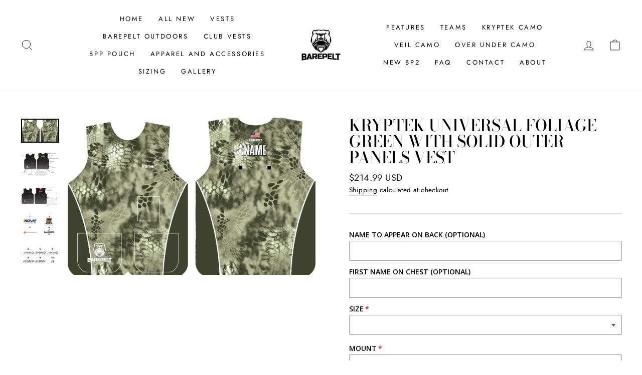

--- FILE ---
content_type: text/html; charset=utf-8
request_url: https://barepelt.com/collections/all/products/kryptek-universal-foilage-green-with-solid-outer-panels-gen-2-vest
body_size: 46794
content:
<!doctype html>
<html class="no-js" lang="en" dir="ltr">
<head>
  <meta charset="utf-8">
  <meta http-equiv="X-UA-Compatible" content="IE=edge,chrome=1">
  <meta name="viewport" content="width=device-width,initial-scale=1">
  <meta name="theme-color" content="#111111">
  <link rel="canonical" href="https://barepelt.com/products/kryptek-universal-foilage-green-with-solid-outer-panels-gen-2-vest">
  <link rel="preconnect" href="https://cdn.shopify.com">
  <link rel="preconnect" href="https://fonts.shopifycdn.com">
  <link rel="dns-prefetch" href="https://productreviews.shopifycdn.com">
  <link rel="dns-prefetch" href="https://ajax.googleapis.com">
  <link rel="dns-prefetch" href="https://maps.googleapis.com">
  <link rel="dns-prefetch" href="https://maps.gstatic.com"><link rel="shortcut icon" href="//barepelt.com/cdn/shop/files/BAREPELT_JPG_fd7d521e-2821-4baa-93a7-9cc37d80a795_32x32.jpg?v=1642164305" type="image/png" /><title>Kryptek Universal Foliage Green with solid outer panels Vest
&ndash; Barepelt
</title>
<meta name="description" content="Our new Gen. 2, BP2 Vest. Competition Fabric: Comfortable, breathable, moisture-wicking fabric. that stretches and moves with you. The double-knit design is fade-resistant and allows for high resolution of your name and design for game day. 100% polyester Competition-Lite Fabric: Comfortable, breathable, moisture-wicki"><meta property="og:site_name" content="Barepelt">
  <meta property="og:url" content="https://barepelt.com/products/kryptek-universal-foilage-green-with-solid-outer-panels-gen-2-vest">
  <meta property="og:title" content="Kryptek Universal Foliage Green with solid outer panels Vest">
  <meta property="og:type" content="product">
  <meta property="og:description" content="Our new Gen. 2, BP2 Vest. Competition Fabric: Comfortable, breathable, moisture-wicking fabric. that stretches and moves with you. The double-knit design is fade-resistant and allows for high resolution of your name and design for game day. 100% polyester Competition-Lite Fabric: Comfortable, breathable, moisture-wicki"><meta property="og:image" content="http://barepelt.com/cdn/shop/files/IMG-1980.jpg?v=1689195273">
    <meta property="og:image:secure_url" content="https://barepelt.com/cdn/shop/files/IMG-1980.jpg?v=1689195273">
    <meta property="og:image:width" content="960">
    <meta property="og:image:height" content="610"><meta name="twitter:site" content="@">
  <meta name="twitter:card" content="summary_large_image">
  <meta name="twitter:title" content="Kryptek Universal Foliage Green with solid outer panels Vest">
  <meta name="twitter:description" content="Our new Gen. 2, BP2 Vest. Competition Fabric: Comfortable, breathable, moisture-wicking fabric. that stretches and moves with you. The double-knit design is fade-resistant and allows for high resolution of your name and design for game day. 100% polyester Competition-Lite Fabric: Comfortable, breathable, moisture-wicki">
<style data-shopify>@font-face {
  font-family: "Bodoni Moda";
  font-weight: 500;
  font-style: normal;
  font-display: swap;
  src: url("//barepelt.com/cdn/fonts/bodoni_moda/bodonimoda_n5.36d0da1db617c453fb46e8089790ab6dc72c2356.woff2") format("woff2"),
       url("//barepelt.com/cdn/fonts/bodoni_moda/bodonimoda_n5.40f612bab009769f87511096f185d9228ad3baa3.woff") format("woff");
}

  @font-face {
  font-family: Jost;
  font-weight: 400;
  font-style: normal;
  font-display: swap;
  src: url("//barepelt.com/cdn/fonts/jost/jost_n4.d47a1b6347ce4a4c9f437608011273009d91f2b7.woff2") format("woff2"),
       url("//barepelt.com/cdn/fonts/jost/jost_n4.791c46290e672b3f85c3d1c651ef2efa3819eadd.woff") format("woff");
}


  @font-face {
  font-family: Jost;
  font-weight: 600;
  font-style: normal;
  font-display: swap;
  src: url("//barepelt.com/cdn/fonts/jost/jost_n6.ec1178db7a7515114a2d84e3dd680832b7af8b99.woff2") format("woff2"),
       url("//barepelt.com/cdn/fonts/jost/jost_n6.b1178bb6bdd3979fef38e103a3816f6980aeaff9.woff") format("woff");
}

  @font-face {
  font-family: Jost;
  font-weight: 400;
  font-style: italic;
  font-display: swap;
  src: url("//barepelt.com/cdn/fonts/jost/jost_i4.b690098389649750ada222b9763d55796c5283a5.woff2") format("woff2"),
       url("//barepelt.com/cdn/fonts/jost/jost_i4.fd766415a47e50b9e391ae7ec04e2ae25e7e28b0.woff") format("woff");
}

  @font-face {
  font-family: Jost;
  font-weight: 600;
  font-style: italic;
  font-display: swap;
  src: url("//barepelt.com/cdn/fonts/jost/jost_i6.9af7e5f39e3a108c08f24047a4276332d9d7b85e.woff2") format("woff2"),
       url("//barepelt.com/cdn/fonts/jost/jost_i6.2bf310262638f998ed206777ce0b9a3b98b6fe92.woff") format("woff");
}

</style><link href="//barepelt.com/cdn/shop/t/7/assets/theme.css?v=28384021030434225291701295201" rel="stylesheet" type="text/css" media="all" />
<style data-shopify>:root {
    --typeHeaderPrimary: "Bodoni Moda";
    --typeHeaderFallback: serif;
    --typeHeaderSize: 38px;
    --typeHeaderWeight: 500;
    --typeHeaderLineHeight: 1;
    --typeHeaderSpacing: 0.0em;

    --typeBasePrimary:Jost;
    --typeBaseFallback:sans-serif;
    --typeBaseSize: 16px;
    --typeBaseWeight: 400;
    --typeBaseSpacing: 0.025em;
    --typeBaseLineHeight: 1.6;

    --typeCollectionTitle: 18px;

    --iconWeight: 2px;
    --iconLinecaps: miter;

    
      --buttonRadius: 0px;
    

    --colorGridOverlayOpacity: 0.1;
  }

  .placeholder-content {
    background-image: linear-gradient(100deg, #ffffff 40%, #f7f7f7 63%, #ffffff 79%);
  }</style><script>
    document.documentElement.className = document.documentElement.className.replace('no-js', 'js');

    window.theme = window.theme || {};
    theme.routes = {
      home: "/",
      cart: "/cart.js",
      cartPage: "/cart",
      cartAdd: "/cart/add.js",
      cartChange: "/cart/change.js"
    };
    theme.strings = {
      soldOut: "Sold Out",
      unavailable: "Unavailable",
      stockLabel: "Only [count] items in stock!",
      willNotShipUntil: "Will not ship until [date]",
      willBeInStockAfter: "Will be in stock after [date]",
      waitingForStock: "Inventory on the way",
      savePrice: "Save [saved_amount]",
      cartEmpty: "Your cart is currently empty.",
      cartTermsConfirmation: "You must agree with the terms and conditions of sales to check out",
      searchCollections: "Collections:",
      searchPages: "Pages:",
      searchArticles: "Articles:"
    };
    theme.settings = {
      dynamicVariantsEnable: true,
      dynamicVariantType: "button",
      cartType: "page",
      isCustomerTemplate: false,
      moneyFormat: "${{amount}}",
      saveType: "dollar",
      recentlyViewedEnabled: false,
      productImageSize: "natural",
      productImageCover: false,
      predictiveSearch: true,
      predictiveSearchType: "product,article,page,collection",
      inventoryThreshold: 10,
      quickView: false,
      themeName: 'Impulse',
      themeVersion: "4.1.1"
    };
  </script>

  <script>window.performance && window.performance.mark && window.performance.mark('shopify.content_for_header.start');</script><meta id="shopify-digital-wallet" name="shopify-digital-wallet" content="/53127282845/digital_wallets/dialog">
<meta name="shopify-checkout-api-token" content="619d6ca30bd8ae5cca68b1f797c867c5">
<meta id="in-context-paypal-metadata" data-shop-id="53127282845" data-venmo-supported="false" data-environment="production" data-locale="en_US" data-paypal-v4="true" data-currency="USD">
<link rel="alternate" type="application/json+oembed" href="https://barepelt.com/products/kryptek-universal-foilage-green-with-solid-outer-panels-gen-2-vest.oembed">
<script async="async" src="/checkouts/internal/preloads.js?locale=en-US"></script>
<link rel="preconnect" href="https://shop.app" crossorigin="anonymous">
<script async="async" src="https://shop.app/checkouts/internal/preloads.js?locale=en-US&shop_id=53127282845" crossorigin="anonymous"></script>
<script id="apple-pay-shop-capabilities" type="application/json">{"shopId":53127282845,"countryCode":"US","currencyCode":"USD","merchantCapabilities":["supports3DS"],"merchantId":"gid:\/\/shopify\/Shop\/53127282845","merchantName":"Barepelt","requiredBillingContactFields":["postalAddress","email","phone"],"requiredShippingContactFields":["postalAddress","email","phone"],"shippingType":"shipping","supportedNetworks":["visa","masterCard","amex","discover","elo","jcb"],"total":{"type":"pending","label":"Barepelt","amount":"1.00"},"shopifyPaymentsEnabled":true,"supportsSubscriptions":true}</script>
<script id="shopify-features" type="application/json">{"accessToken":"619d6ca30bd8ae5cca68b1f797c867c5","betas":["rich-media-storefront-analytics"],"domain":"barepelt.com","predictiveSearch":true,"shopId":53127282845,"locale":"en"}</script>
<script>var Shopify = Shopify || {};
Shopify.shop = "barepelt.myshopify.com";
Shopify.locale = "en";
Shopify.currency = {"active":"USD","rate":"1.0"};
Shopify.country = "US";
Shopify.theme = {"name":"Copy of Copy of Impulse- To Be Updated","id":136266940654,"schema_name":"Impulse","schema_version":"4.1.1","theme_store_id":857,"role":"main"};
Shopify.theme.handle = "null";
Shopify.theme.style = {"id":null,"handle":null};
Shopify.cdnHost = "barepelt.com/cdn";
Shopify.routes = Shopify.routes || {};
Shopify.routes.root = "/";</script>
<script type="module">!function(o){(o.Shopify=o.Shopify||{}).modules=!0}(window);</script>
<script>!function(o){function n(){var o=[];function n(){o.push(Array.prototype.slice.apply(arguments))}return n.q=o,n}var t=o.Shopify=o.Shopify||{};t.loadFeatures=n(),t.autoloadFeatures=n()}(window);</script>
<script>
  window.ShopifyPay = window.ShopifyPay || {};
  window.ShopifyPay.apiHost = "shop.app\/pay";
  window.ShopifyPay.redirectState = null;
</script>
<script id="shop-js-analytics" type="application/json">{"pageType":"product"}</script>
<script defer="defer" async type="module" src="//barepelt.com/cdn/shopifycloud/shop-js/modules/v2/client.init-shop-cart-sync_BT-GjEfc.en.esm.js"></script>
<script defer="defer" async type="module" src="//barepelt.com/cdn/shopifycloud/shop-js/modules/v2/chunk.common_D58fp_Oc.esm.js"></script>
<script defer="defer" async type="module" src="//barepelt.com/cdn/shopifycloud/shop-js/modules/v2/chunk.modal_xMitdFEc.esm.js"></script>
<script type="module">
  await import("//barepelt.com/cdn/shopifycloud/shop-js/modules/v2/client.init-shop-cart-sync_BT-GjEfc.en.esm.js");
await import("//barepelt.com/cdn/shopifycloud/shop-js/modules/v2/chunk.common_D58fp_Oc.esm.js");
await import("//barepelt.com/cdn/shopifycloud/shop-js/modules/v2/chunk.modal_xMitdFEc.esm.js");

  window.Shopify.SignInWithShop?.initShopCartSync?.({"fedCMEnabled":true,"windoidEnabled":true});

</script>
<script>
  window.Shopify = window.Shopify || {};
  if (!window.Shopify.featureAssets) window.Shopify.featureAssets = {};
  window.Shopify.featureAssets['shop-js'] = {"shop-cart-sync":["modules/v2/client.shop-cart-sync_DZOKe7Ll.en.esm.js","modules/v2/chunk.common_D58fp_Oc.esm.js","modules/v2/chunk.modal_xMitdFEc.esm.js"],"init-fed-cm":["modules/v2/client.init-fed-cm_B6oLuCjv.en.esm.js","modules/v2/chunk.common_D58fp_Oc.esm.js","modules/v2/chunk.modal_xMitdFEc.esm.js"],"shop-cash-offers":["modules/v2/client.shop-cash-offers_D2sdYoxE.en.esm.js","modules/v2/chunk.common_D58fp_Oc.esm.js","modules/v2/chunk.modal_xMitdFEc.esm.js"],"shop-login-button":["modules/v2/client.shop-login-button_QeVjl5Y3.en.esm.js","modules/v2/chunk.common_D58fp_Oc.esm.js","modules/v2/chunk.modal_xMitdFEc.esm.js"],"pay-button":["modules/v2/client.pay-button_DXTOsIq6.en.esm.js","modules/v2/chunk.common_D58fp_Oc.esm.js","modules/v2/chunk.modal_xMitdFEc.esm.js"],"shop-button":["modules/v2/client.shop-button_DQZHx9pm.en.esm.js","modules/v2/chunk.common_D58fp_Oc.esm.js","modules/v2/chunk.modal_xMitdFEc.esm.js"],"avatar":["modules/v2/client.avatar_BTnouDA3.en.esm.js"],"init-windoid":["modules/v2/client.init-windoid_CR1B-cfM.en.esm.js","modules/v2/chunk.common_D58fp_Oc.esm.js","modules/v2/chunk.modal_xMitdFEc.esm.js"],"init-shop-for-new-customer-accounts":["modules/v2/client.init-shop-for-new-customer-accounts_C_vY_xzh.en.esm.js","modules/v2/client.shop-login-button_QeVjl5Y3.en.esm.js","modules/v2/chunk.common_D58fp_Oc.esm.js","modules/v2/chunk.modal_xMitdFEc.esm.js"],"init-shop-email-lookup-coordinator":["modules/v2/client.init-shop-email-lookup-coordinator_BI7n9ZSv.en.esm.js","modules/v2/chunk.common_D58fp_Oc.esm.js","modules/v2/chunk.modal_xMitdFEc.esm.js"],"init-shop-cart-sync":["modules/v2/client.init-shop-cart-sync_BT-GjEfc.en.esm.js","modules/v2/chunk.common_D58fp_Oc.esm.js","modules/v2/chunk.modal_xMitdFEc.esm.js"],"shop-toast-manager":["modules/v2/client.shop-toast-manager_DiYdP3xc.en.esm.js","modules/v2/chunk.common_D58fp_Oc.esm.js","modules/v2/chunk.modal_xMitdFEc.esm.js"],"init-customer-accounts":["modules/v2/client.init-customer-accounts_D9ZNqS-Q.en.esm.js","modules/v2/client.shop-login-button_QeVjl5Y3.en.esm.js","modules/v2/chunk.common_D58fp_Oc.esm.js","modules/v2/chunk.modal_xMitdFEc.esm.js"],"init-customer-accounts-sign-up":["modules/v2/client.init-customer-accounts-sign-up_iGw4briv.en.esm.js","modules/v2/client.shop-login-button_QeVjl5Y3.en.esm.js","modules/v2/chunk.common_D58fp_Oc.esm.js","modules/v2/chunk.modal_xMitdFEc.esm.js"],"shop-follow-button":["modules/v2/client.shop-follow-button_CqMgW2wH.en.esm.js","modules/v2/chunk.common_D58fp_Oc.esm.js","modules/v2/chunk.modal_xMitdFEc.esm.js"],"checkout-modal":["modules/v2/client.checkout-modal_xHeaAweL.en.esm.js","modules/v2/chunk.common_D58fp_Oc.esm.js","modules/v2/chunk.modal_xMitdFEc.esm.js"],"shop-login":["modules/v2/client.shop-login_D91U-Q7h.en.esm.js","modules/v2/chunk.common_D58fp_Oc.esm.js","modules/v2/chunk.modal_xMitdFEc.esm.js"],"lead-capture":["modules/v2/client.lead-capture_BJmE1dJe.en.esm.js","modules/v2/chunk.common_D58fp_Oc.esm.js","modules/v2/chunk.modal_xMitdFEc.esm.js"],"payment-terms":["modules/v2/client.payment-terms_Ci9AEqFq.en.esm.js","modules/v2/chunk.common_D58fp_Oc.esm.js","modules/v2/chunk.modal_xMitdFEc.esm.js"]};
</script>
<script>(function() {
  var isLoaded = false;
  function asyncLoad() {
    if (isLoaded) return;
    isLoaded = true;
    var urls = ["https:\/\/str.rise-ai.com\/?shop=barepelt.myshopify.com","https:\/\/strn.rise-ai.com\/?shop=barepelt.myshopify.com","https:\/\/av-northern-apps.com\/js\/agecheckerplus_mG35tH2eGxRu7PQW.js?shop=barepelt.myshopify.com"];
    for (var i = 0; i < urls.length; i++) {
      var s = document.createElement('script');
      s.type = 'text/javascript';
      s.async = true;
      s.src = urls[i];
      var x = document.getElementsByTagName('script')[0];
      x.parentNode.insertBefore(s, x);
    }
  };
  if(window.attachEvent) {
    window.attachEvent('onload', asyncLoad);
  } else {
    window.addEventListener('load', asyncLoad, false);
  }
})();</script>
<script id="__st">var __st={"a":53127282845,"offset":-21600,"reqid":"991dc9d0-832c-4ca9-9a3b-21671ca41461-1769042003","pageurl":"barepelt.com\/collections\/all\/products\/kryptek-universal-foilage-green-with-solid-outer-panels-gen-2-vest","u":"1018e52127b5","p":"product","rtyp":"product","rid":8095324668142};</script>
<script>window.ShopifyPaypalV4VisibilityTracking = true;</script>
<script id="captcha-bootstrap">!function(){'use strict';const t='contact',e='account',n='new_comment',o=[[t,t],['blogs',n],['comments',n],[t,'customer']],c=[[e,'customer_login'],[e,'guest_login'],[e,'recover_customer_password'],[e,'create_customer']],r=t=>t.map((([t,e])=>`form[action*='/${t}']:not([data-nocaptcha='true']) input[name='form_type'][value='${e}']`)).join(','),a=t=>()=>t?[...document.querySelectorAll(t)].map((t=>t.form)):[];function s(){const t=[...o],e=r(t);return a(e)}const i='password',u='form_key',d=['recaptcha-v3-token','g-recaptcha-response','h-captcha-response',i],f=()=>{try{return window.sessionStorage}catch{return}},m='__shopify_v',_=t=>t.elements[u];function p(t,e,n=!1){try{const o=window.sessionStorage,c=JSON.parse(o.getItem(e)),{data:r}=function(t){const{data:e,action:n}=t;return t[m]||n?{data:e,action:n}:{data:t,action:n}}(c);for(const[e,n]of Object.entries(r))t.elements[e]&&(t.elements[e].value=n);n&&o.removeItem(e)}catch(o){console.error('form repopulation failed',{error:o})}}const l='form_type',E='cptcha';function T(t){t.dataset[E]=!0}const w=window,h=w.document,L='Shopify',v='ce_forms',y='captcha';let A=!1;((t,e)=>{const n=(g='f06e6c50-85a8-45c8-87d0-21a2b65856fe',I='https://cdn.shopify.com/shopifycloud/storefront-forms-hcaptcha/ce_storefront_forms_captcha_hcaptcha.v1.5.2.iife.js',D={infoText:'Protected by hCaptcha',privacyText:'Privacy',termsText:'Terms'},(t,e,n)=>{const o=w[L][v],c=o.bindForm;if(c)return c(t,g,e,D).then(n);var r;o.q.push([[t,g,e,D],n]),r=I,A||(h.body.append(Object.assign(h.createElement('script'),{id:'captcha-provider',async:!0,src:r})),A=!0)});var g,I,D;w[L]=w[L]||{},w[L][v]=w[L][v]||{},w[L][v].q=[],w[L][y]=w[L][y]||{},w[L][y].protect=function(t,e){n(t,void 0,e),T(t)},Object.freeze(w[L][y]),function(t,e,n,w,h,L){const[v,y,A,g]=function(t,e,n){const i=e?o:[],u=t?c:[],d=[...i,...u],f=r(d),m=r(i),_=r(d.filter((([t,e])=>n.includes(e))));return[a(f),a(m),a(_),s()]}(w,h,L),I=t=>{const e=t.target;return e instanceof HTMLFormElement?e:e&&e.form},D=t=>v().includes(t);t.addEventListener('submit',(t=>{const e=I(t);if(!e)return;const n=D(e)&&!e.dataset.hcaptchaBound&&!e.dataset.recaptchaBound,o=_(e),c=g().includes(e)&&(!o||!o.value);(n||c)&&t.preventDefault(),c&&!n&&(function(t){try{if(!f())return;!function(t){const e=f();if(!e)return;const n=_(t);if(!n)return;const o=n.value;o&&e.removeItem(o)}(t);const e=Array.from(Array(32),(()=>Math.random().toString(36)[2])).join('');!function(t,e){_(t)||t.append(Object.assign(document.createElement('input'),{type:'hidden',name:u})),t.elements[u].value=e}(t,e),function(t,e){const n=f();if(!n)return;const o=[...t.querySelectorAll(`input[type='${i}']`)].map((({name:t})=>t)),c=[...d,...o],r={};for(const[a,s]of new FormData(t).entries())c.includes(a)||(r[a]=s);n.setItem(e,JSON.stringify({[m]:1,action:t.action,data:r}))}(t,e)}catch(e){console.error('failed to persist form',e)}}(e),e.submit())}));const S=(t,e)=>{t&&!t.dataset[E]&&(n(t,e.some((e=>e===t))),T(t))};for(const o of['focusin','change'])t.addEventListener(o,(t=>{const e=I(t);D(e)&&S(e,y())}));const B=e.get('form_key'),M=e.get(l),P=B&&M;t.addEventListener('DOMContentLoaded',(()=>{const t=y();if(P)for(const e of t)e.elements[l].value===M&&p(e,B);[...new Set([...A(),...v().filter((t=>'true'===t.dataset.shopifyCaptcha))])].forEach((e=>S(e,t)))}))}(h,new URLSearchParams(w.location.search),n,t,e,['guest_login'])})(!0,!0)}();</script>
<script integrity="sha256-4kQ18oKyAcykRKYeNunJcIwy7WH5gtpwJnB7kiuLZ1E=" data-source-attribution="shopify.loadfeatures" defer="defer" src="//barepelt.com/cdn/shopifycloud/storefront/assets/storefront/load_feature-a0a9edcb.js" crossorigin="anonymous"></script>
<script crossorigin="anonymous" defer="defer" src="//barepelt.com/cdn/shopifycloud/storefront/assets/shopify_pay/storefront-65b4c6d7.js?v=20250812"></script>
<script data-source-attribution="shopify.dynamic_checkout.dynamic.init">var Shopify=Shopify||{};Shopify.PaymentButton=Shopify.PaymentButton||{isStorefrontPortableWallets:!0,init:function(){window.Shopify.PaymentButton.init=function(){};var t=document.createElement("script");t.src="https://barepelt.com/cdn/shopifycloud/portable-wallets/latest/portable-wallets.en.js",t.type="module",document.head.appendChild(t)}};
</script>
<script data-source-attribution="shopify.dynamic_checkout.buyer_consent">
  function portableWalletsHideBuyerConsent(e){var t=document.getElementById("shopify-buyer-consent"),n=document.getElementById("shopify-subscription-policy-button");t&&n&&(t.classList.add("hidden"),t.setAttribute("aria-hidden","true"),n.removeEventListener("click",e))}function portableWalletsShowBuyerConsent(e){var t=document.getElementById("shopify-buyer-consent"),n=document.getElementById("shopify-subscription-policy-button");t&&n&&(t.classList.remove("hidden"),t.removeAttribute("aria-hidden"),n.addEventListener("click",e))}window.Shopify?.PaymentButton&&(window.Shopify.PaymentButton.hideBuyerConsent=portableWalletsHideBuyerConsent,window.Shopify.PaymentButton.showBuyerConsent=portableWalletsShowBuyerConsent);
</script>
<script data-source-attribution="shopify.dynamic_checkout.cart.bootstrap">document.addEventListener("DOMContentLoaded",(function(){function t(){return document.querySelector("shopify-accelerated-checkout-cart, shopify-accelerated-checkout")}if(t())Shopify.PaymentButton.init();else{new MutationObserver((function(e,n){t()&&(Shopify.PaymentButton.init(),n.disconnect())})).observe(document.body,{childList:!0,subtree:!0})}}));
</script>
<link id="shopify-accelerated-checkout-styles" rel="stylesheet" media="screen" href="https://barepelt.com/cdn/shopifycloud/portable-wallets/latest/accelerated-checkout-backwards-compat.css" crossorigin="anonymous">
<style id="shopify-accelerated-checkout-cart">
        #shopify-buyer-consent {
  margin-top: 1em;
  display: inline-block;
  width: 100%;
}

#shopify-buyer-consent.hidden {
  display: none;
}

#shopify-subscription-policy-button {
  background: none;
  border: none;
  padding: 0;
  text-decoration: underline;
  font-size: inherit;
  cursor: pointer;
}

#shopify-subscription-policy-button::before {
  box-shadow: none;
}

      </style>

<script>window.performance && window.performance.mark && window.performance.mark('shopify.content_for_header.end');</script>

  <script src="//barepelt.com/cdn/shop/t/7/assets/vendor-scripts-v9.js" defer="defer"></script><script src="//barepelt.com/cdn/shop/t/7/assets/theme.min.js?v=82601135991613020911667590290" defer="defer"></script><script type="text/javascript">
  //BOOSTER APPS COMMON JS CODE
  window.BoosterApps = window.BoosterApps || {};
  window.BoosterApps.common = window.BoosterApps.common || {};
  window.BoosterApps.common.shop = {
    permanent_domain: 'barepelt.myshopify.com',
    currency: "USD",
    money_format: "${{amount}}",
    id: 53127282845
  };
  

  window.BoosterApps.common.template = 'product';
  window.BoosterApps.common.cart = {};
  window.BoosterApps.common.vapid_public_key = "BJuXCmrtTK335SuczdNVYrGVtP_WXn4jImChm49st7K7z7e8gxSZUKk4DhUpk8j2Xpiw5G4-ylNbMKLlKkUEU98=";
  window.BoosterApps.global_config = {"asset_urls":{"loy":{"init_js":"https:\/\/cdn.shopify.com\/s\/files\/1\/0194\/1736\/6592\/t\/1\/assets\/ba_loy_init.js?v=1660794026","widget_js":"https:\/\/cdn.shopify.com\/s\/files\/1\/0194\/1736\/6592\/t\/1\/assets\/ba_loy_widget.js?v=1660857715","widget_css":"https:\/\/cdn.shopify.com\/s\/files\/1\/0194\/1736\/6592\/t\/1\/assets\/ba_loy_widget.css?v=1630424861","page_init_js":"https:\/\/cdn.shopify.com\/s\/files\/1\/0194\/1736\/6592\/t\/1\/assets\/ba_loy_page_init.js?v=1660794032","page_widget_js":"https:\/\/cdn.shopify.com\/s\/files\/1\/0194\/1736\/6592\/t\/1\/assets\/ba_loy_page_widget.js?v=1660857719","page_widget_css":"https:\/\/cdn.shopify.com\/s\/files\/1\/0194\/1736\/6592\/t\/1\/assets\/ba_loy_page.css?v=1660195037","page_preview_js":"\/assets\/msg\/loy_page_preview.js"},"rev":{"init_js":"https:\/\/cdn.shopify.com\/s\/files\/1\/0194\/1736\/6592\/t\/1\/assets\/ba_rev_init.js?v=1658336081","widget_js":"https:\/\/cdn.shopify.com\/s\/files\/1\/0194\/1736\/6592\/t\/1\/assets\/ba_rev_widget.js?v=1658337314","modal_js":"https:\/\/cdn.shopify.com\/s\/files\/1\/0194\/1736\/6592\/t\/1\/assets\/ba_rev_modal.js?v=1658336086","widget_css":"https:\/\/cdn.shopify.com\/s\/files\/1\/0194\/1736\/6592\/t\/1\/assets\/ba_rev_widget.css?v=1658336090","modal_css":"https:\/\/cdn.shopify.com\/s\/files\/1\/0194\/1736\/6592\/t\/1\/assets\/ba_rev_modal.css?v=1658336088"},"pu":{"init_js":"https:\/\/cdn.shopify.com\/s\/files\/1\/0194\/1736\/6592\/t\/1\/assets\/ba_pu_init.js?v=1635877170"},"bis":{"init_js":"https:\/\/cdn.shopify.com\/s\/files\/1\/0194\/1736\/6592\/t\/1\/assets\/ba_bis_init.js?v=1633795418","modal_js":"https:\/\/cdn.shopify.com\/s\/files\/1\/0194\/1736\/6592\/t\/1\/assets\/ba_bis_modal.js?v=1633795421","modal_css":"https:\/\/cdn.shopify.com\/s\/files\/1\/0194\/1736\/6592\/t\/1\/assets\/ba_bis_modal.css?v=1620346071"},"widgets":{"init_js":"https:\/\/cdn.shopify.com\/s\/files\/1\/0194\/1736\/6592\/t\/1\/assets\/ba_widget_init.js?v=1659846432","modal_js":"https:\/\/cdn.shopify.com\/s\/files\/1\/0194\/1736\/6592\/t\/1\/assets\/ba_widget_modal.js?v=1659846434","modal_css":"https:\/\/cdn.shopify.com\/s\/files\/1\/0194\/1736\/6592\/t\/1\/assets\/ba_widget_modal.css?v=1654723622"},"forms":{"init_js":"https:\/\/cdn.shopify.com\/s\/files\/1\/0194\/1736\/6592\/t\/1\/assets\/ba_forms_init.js?v=1660794038","widget_js":"https:\/\/cdn.shopify.com\/s\/files\/1\/0194\/1736\/6592\/t\/1\/assets\/ba_forms_widget.js?v=1660794042","forms_css":"https:\/\/cdn.shopify.com\/s\/files\/1\/0194\/1736\/6592\/t\/1\/assets\/ba_forms.css?v=1654711758"},"global":{"helper_js":"https:\/\/cdn.shopify.com\/s\/files\/1\/0194\/1736\/6592\/t\/1\/assets\/ba_tracking.js?v=1637601969"}},"proxy_paths":{"pop":"\/apps\/ba-pop","app_metrics":"\/apps\/ba-pop\/app_metrics","push_subscription":"\/apps\/ba-pop\/push"},"aat":["pop"],"pv":false,"sts":false,"bam":false,"base_money_format":"${{amount}}"};




    window.BoosterApps.widgets_config = {"id":33191,"active":false,"frequency_limit_amount":2,"frequency_limit_time_unit":"days","background_image":{"position":"none"},"initial_state":{"body":"Sign up and unlock your instant discount","title":"Get 10% off your order","cta_text":"Claim Discount","show_email":true,"action_text":"Saving...","footer_text":"You are signing up to receive communication via email and can unsubscribe at any time.","dismiss_text":"No thanks","email_placeholder":"Email Address","phone_placeholder":"Phone Number","show_phone_number":false},"success_state":{"body":"Thanks for subscribing. Copy your discount code and apply to your next order.","title":"Discount Unlocked 🎉","cta_text":"Continue shopping","cta_action":"dismiss"},"closed_state":{"action":"close_widget","font_size":"20","action_text":"GET 10% OFF","display_offset":"300","display_position":"left"},"error_state":{"submit_error":"Sorry, please try again later","invalid_email":"Please enter valid email address!","error_subscribing":"Error subscribing, try again later","already_registered":"You have already registered","invalid_phone_number":"Please enter valid phone number!"},"trigger":{"delay":0},"colors":{"link_color":"#4FC3F7","sticky_bar_bg":"#C62828","cta_font_color":"#fff","body_font_color":"#000","sticky_bar_text":"#fff","background_color":"#fff","error_background":"#ffdede","error_text_color":"#ff2626","title_font_color":"#000","footer_font_color":"#bbb","dismiss_font_color":"#bbb","cta_background_color":"#000","sticky_coupon_bar_bg":"#286ef8","sticky_coupon_bar_text":"#fff"},"sticky_coupon_bar":{},"display_style":{"font":"Arial","size":"regular","align":"center"},"dismissable":true,"has_background":false,"opt_in_channels":["email"],"rules":[],"widget_css":".powered_by_rivo{\n  display: block;\n}\n.ba_widget_main_design {\n  background: #fff;\n}\n.ba_widget_content{text-align: center}\n.ba_widget_parent{\n  font-family: Arial;\n}\n.ba_widget_parent.background{\n}\n.ba_widget_left_content{\n}\n.ba_widget_right_content{\n}\n#ba_widget_cta_button:disabled{\n  background: #000cc;\n}\n#ba_widget_cta_button{\n  background: #000;\n  color: #fff;\n}\n#ba_widget_cta_button:after {\n  background: #000e0;\n}\n.ba_initial_state_title, .ba_success_state_title{\n  color: #000;\n}\n.ba_initial_state_body, .ba_success_state_body{\n  color: #000;\n}\n.ba_initial_state_dismiss_text{\n  color: #bbb;\n}\n.ba_initial_state_footer_text, .ba_initial_state_sms_agreement{\n  color: #bbb;\n}\n.ba_widget_error{\n  color: #ff2626;\n  background: #ffdede;\n}\n.ba_link_color{\n  color: #4FC3F7;\n}\n","custom_css":null,"logo":null};


  
    if (window.BoosterApps.common.template == 'product'){
      window.BoosterApps.common.product = {
        id: 8095324668142, price: 21499, handle: "kryptek-universal-foilage-green-with-solid-outer-panels-gen-2-vest", tags: [],
        available: true, title: "Kryptek Universal Foliage Green with solid outer panels Vest", variants: [{"id":44242942525678,"title":"Default Title","option1":"Default Title","option2":null,"option3":null,"sku":null,"requires_shipping":true,"taxable":true,"featured_image":null,"available":true,"name":"Kryptek Universal Foliage Green with solid outer panels Vest","public_title":null,"options":["Default Title"],"price":21499,"weight":726,"compare_at_price":null,"inventory_management":null,"barcode":null,"requires_selling_plan":false,"selling_plan_allocations":[]}]
      };
      window.BoosterApps.common.product.review_data = null;
    }
  

</script>


<script type="text/javascript">
  !function(e){var t={};function r(n){if(t[n])return t[n].exports;var o=t[n]={i:n,l:!1,exports:{}};return e[n].call(o.exports,o,o.exports,r),o.l=!0,o.exports}r.m=e,r.c=t,r.d=function(e,t,n){r.o(e,t)||Object.defineProperty(e,t,{enumerable:!0,get:n})},r.r=function(e){"undefined"!==typeof Symbol&&Symbol.toStringTag&&Object.defineProperty(e,Symbol.toStringTag,{value:"Module"}),Object.defineProperty(e,"__esModule",{value:!0})},r.t=function(e,t){if(1&t&&(e=r(e)),8&t)return e;if(4&t&&"object"===typeof e&&e&&e.__esModule)return e;var n=Object.create(null);if(r.r(n),Object.defineProperty(n,"default",{enumerable:!0,value:e}),2&t&&"string"!=typeof e)for(var o in e)r.d(n,o,function(t){return e[t]}.bind(null,o));return n},r.n=function(e){var t=e&&e.__esModule?function(){return e.default}:function(){return e};return r.d(t,"a",t),t},r.o=function(e,t){return Object.prototype.hasOwnProperty.call(e,t)},r.p="https://marketing.rivo.io/packs/",r(r.s=87)}({87:function(e,t){}});
//# sourceMappingURL=application-83d51524cf66d2733051.js.map

  //Global snippet for Booster Apps
  //this is updated automatically - do not edit manually.

  function loadScript(src, defer, done) {
    var js = document.createElement('script');
    js.src = src;
    js.defer = defer;
    js.onload = function(){done();};
    js.onerror = function(){
      done(new Error('Failed to load script ' + src));
    };
    document.head.appendChild(js);
  }

  function browserSupportsAllFeatures() {
    return window.Promise && window.fetch && window.Symbol;
  }

  if (browserSupportsAllFeatures()) {
    main();
  } else {
    loadScript('https://polyfill-fastly.net/v3/polyfill.min.js?features=Promise,fetch', true, main);
  }

  function loadAppScripts(){




      loadScript(window.BoosterApps.global_config.asset_urls.widgets.init_js, true, function(){});
  }

  function main(err) {
    //isolate the scope
    loadScript(window.BoosterApps.global_config.asset_urls.global.helper_js, false, loadAppScripts);
  }
</script>


    <!-- Upsell & Cross Sell - Selleasy by Logbase - Starts -->
      <script src='https://upsell-app.logbase.io/lb-upsell.js?shop=barepelt.myshopify.com' defer></script>
    <!-- Upsell & Cross Sell - Selleasy by Logbase - Ends -->
<script src="https://cdn.shopify.com/extensions/019b92df-1966-750c-943d-a8ced4b05ac2/option-cli3-369/assets/gpomain.js" type="text/javascript" defer="defer"></script>
<link href="https://monorail-edge.shopifysvc.com" rel="dns-prefetch">
<script>(function(){if ("sendBeacon" in navigator && "performance" in window) {try {var session_token_from_headers = performance.getEntriesByType('navigation')[0].serverTiming.find(x => x.name == '_s').description;} catch {var session_token_from_headers = undefined;}var session_cookie_matches = document.cookie.match(/_shopify_s=([^;]*)/);var session_token_from_cookie = session_cookie_matches && session_cookie_matches.length === 2 ? session_cookie_matches[1] : "";var session_token = session_token_from_headers || session_token_from_cookie || "";function handle_abandonment_event(e) {var entries = performance.getEntries().filter(function(entry) {return /monorail-edge.shopifysvc.com/.test(entry.name);});if (!window.abandonment_tracked && entries.length === 0) {window.abandonment_tracked = true;var currentMs = Date.now();var navigation_start = performance.timing.navigationStart;var payload = {shop_id: 53127282845,url: window.location.href,navigation_start,duration: currentMs - navigation_start,session_token,page_type: "product"};window.navigator.sendBeacon("https://monorail-edge.shopifysvc.com/v1/produce", JSON.stringify({schema_id: "online_store_buyer_site_abandonment/1.1",payload: payload,metadata: {event_created_at_ms: currentMs,event_sent_at_ms: currentMs}}));}}window.addEventListener('pagehide', handle_abandonment_event);}}());</script>
<script id="web-pixels-manager-setup">(function e(e,d,r,n,o){if(void 0===o&&(o={}),!Boolean(null===(a=null===(i=window.Shopify)||void 0===i?void 0:i.analytics)||void 0===a?void 0:a.replayQueue)){var i,a;window.Shopify=window.Shopify||{};var t=window.Shopify;t.analytics=t.analytics||{};var s=t.analytics;s.replayQueue=[],s.publish=function(e,d,r){return s.replayQueue.push([e,d,r]),!0};try{self.performance.mark("wpm:start")}catch(e){}var l=function(){var e={modern:/Edge?\/(1{2}[4-9]|1[2-9]\d|[2-9]\d{2}|\d{4,})\.\d+(\.\d+|)|Firefox\/(1{2}[4-9]|1[2-9]\d|[2-9]\d{2}|\d{4,})\.\d+(\.\d+|)|Chrom(ium|e)\/(9{2}|\d{3,})\.\d+(\.\d+|)|(Maci|X1{2}).+ Version\/(15\.\d+|(1[6-9]|[2-9]\d|\d{3,})\.\d+)([,.]\d+|)( \(\w+\)|)( Mobile\/\w+|) Safari\/|Chrome.+OPR\/(9{2}|\d{3,})\.\d+\.\d+|(CPU[ +]OS|iPhone[ +]OS|CPU[ +]iPhone|CPU IPhone OS|CPU iPad OS)[ +]+(15[._]\d+|(1[6-9]|[2-9]\d|\d{3,})[._]\d+)([._]\d+|)|Android:?[ /-](13[3-9]|1[4-9]\d|[2-9]\d{2}|\d{4,})(\.\d+|)(\.\d+|)|Android.+Firefox\/(13[5-9]|1[4-9]\d|[2-9]\d{2}|\d{4,})\.\d+(\.\d+|)|Android.+Chrom(ium|e)\/(13[3-9]|1[4-9]\d|[2-9]\d{2}|\d{4,})\.\d+(\.\d+|)|SamsungBrowser\/([2-9]\d|\d{3,})\.\d+/,legacy:/Edge?\/(1[6-9]|[2-9]\d|\d{3,})\.\d+(\.\d+|)|Firefox\/(5[4-9]|[6-9]\d|\d{3,})\.\d+(\.\d+|)|Chrom(ium|e)\/(5[1-9]|[6-9]\d|\d{3,})\.\d+(\.\d+|)([\d.]+$|.*Safari\/(?![\d.]+ Edge\/[\d.]+$))|(Maci|X1{2}).+ Version\/(10\.\d+|(1[1-9]|[2-9]\d|\d{3,})\.\d+)([,.]\d+|)( \(\w+\)|)( Mobile\/\w+|) Safari\/|Chrome.+OPR\/(3[89]|[4-9]\d|\d{3,})\.\d+\.\d+|(CPU[ +]OS|iPhone[ +]OS|CPU[ +]iPhone|CPU IPhone OS|CPU iPad OS)[ +]+(10[._]\d+|(1[1-9]|[2-9]\d|\d{3,})[._]\d+)([._]\d+|)|Android:?[ /-](13[3-9]|1[4-9]\d|[2-9]\d{2}|\d{4,})(\.\d+|)(\.\d+|)|Mobile Safari.+OPR\/([89]\d|\d{3,})\.\d+\.\d+|Android.+Firefox\/(13[5-9]|1[4-9]\d|[2-9]\d{2}|\d{4,})\.\d+(\.\d+|)|Android.+Chrom(ium|e)\/(13[3-9]|1[4-9]\d|[2-9]\d{2}|\d{4,})\.\d+(\.\d+|)|Android.+(UC? ?Browser|UCWEB|U3)[ /]?(15\.([5-9]|\d{2,})|(1[6-9]|[2-9]\d|\d{3,})\.\d+)\.\d+|SamsungBrowser\/(5\.\d+|([6-9]|\d{2,})\.\d+)|Android.+MQ{2}Browser\/(14(\.(9|\d{2,})|)|(1[5-9]|[2-9]\d|\d{3,})(\.\d+|))(\.\d+|)|K[Aa][Ii]OS\/(3\.\d+|([4-9]|\d{2,})\.\d+)(\.\d+|)/},d=e.modern,r=e.legacy,n=navigator.userAgent;return n.match(d)?"modern":n.match(r)?"legacy":"unknown"}(),u="modern"===l?"modern":"legacy",c=(null!=n?n:{modern:"",legacy:""})[u],f=function(e){return[e.baseUrl,"/wpm","/b",e.hashVersion,"modern"===e.buildTarget?"m":"l",".js"].join("")}({baseUrl:d,hashVersion:r,buildTarget:u}),m=function(e){var d=e.version,r=e.bundleTarget,n=e.surface,o=e.pageUrl,i=e.monorailEndpoint;return{emit:function(e){var a=e.status,t=e.errorMsg,s=(new Date).getTime(),l=JSON.stringify({metadata:{event_sent_at_ms:s},events:[{schema_id:"web_pixels_manager_load/3.1",payload:{version:d,bundle_target:r,page_url:o,status:a,surface:n,error_msg:t},metadata:{event_created_at_ms:s}}]});if(!i)return console&&console.warn&&console.warn("[Web Pixels Manager] No Monorail endpoint provided, skipping logging."),!1;try{return self.navigator.sendBeacon.bind(self.navigator)(i,l)}catch(e){}var u=new XMLHttpRequest;try{return u.open("POST",i,!0),u.setRequestHeader("Content-Type","text/plain"),u.send(l),!0}catch(e){return console&&console.warn&&console.warn("[Web Pixels Manager] Got an unhandled error while logging to Monorail."),!1}}}}({version:r,bundleTarget:l,surface:e.surface,pageUrl:self.location.href,monorailEndpoint:e.monorailEndpoint});try{o.browserTarget=l,function(e){var d=e.src,r=e.async,n=void 0===r||r,o=e.onload,i=e.onerror,a=e.sri,t=e.scriptDataAttributes,s=void 0===t?{}:t,l=document.createElement("script"),u=document.querySelector("head"),c=document.querySelector("body");if(l.async=n,l.src=d,a&&(l.integrity=a,l.crossOrigin="anonymous"),s)for(var f in s)if(Object.prototype.hasOwnProperty.call(s,f))try{l.dataset[f]=s[f]}catch(e){}if(o&&l.addEventListener("load",o),i&&l.addEventListener("error",i),u)u.appendChild(l);else{if(!c)throw new Error("Did not find a head or body element to append the script");c.appendChild(l)}}({src:f,async:!0,onload:function(){if(!function(){var e,d;return Boolean(null===(d=null===(e=window.Shopify)||void 0===e?void 0:e.analytics)||void 0===d?void 0:d.initialized)}()){var d=window.webPixelsManager.init(e)||void 0;if(d){var r=window.Shopify.analytics;r.replayQueue.forEach((function(e){var r=e[0],n=e[1],o=e[2];d.publishCustomEvent(r,n,o)})),r.replayQueue=[],r.publish=d.publishCustomEvent,r.visitor=d.visitor,r.initialized=!0}}},onerror:function(){return m.emit({status:"failed",errorMsg:"".concat(f," has failed to load")})},sri:function(e){var d=/^sha384-[A-Za-z0-9+/=]+$/;return"string"==typeof e&&d.test(e)}(c)?c:"",scriptDataAttributes:o}),m.emit({status:"loading"})}catch(e){m.emit({status:"failed",errorMsg:(null==e?void 0:e.message)||"Unknown error"})}}})({shopId: 53127282845,storefrontBaseUrl: "https://barepelt.com",extensionsBaseUrl: "https://extensions.shopifycdn.com/cdn/shopifycloud/web-pixels-manager",monorailEndpoint: "https://monorail-edge.shopifysvc.com/unstable/produce_batch",surface: "storefront-renderer",enabledBetaFlags: ["2dca8a86"],webPixelsConfigList: [{"id":"shopify-app-pixel","configuration":"{}","eventPayloadVersion":"v1","runtimeContext":"STRICT","scriptVersion":"0450","apiClientId":"shopify-pixel","type":"APP","privacyPurposes":["ANALYTICS","MARKETING"]},{"id":"shopify-custom-pixel","eventPayloadVersion":"v1","runtimeContext":"LAX","scriptVersion":"0450","apiClientId":"shopify-pixel","type":"CUSTOM","privacyPurposes":["ANALYTICS","MARKETING"]}],isMerchantRequest: false,initData: {"shop":{"name":"Barepelt","paymentSettings":{"currencyCode":"USD"},"myshopifyDomain":"barepelt.myshopify.com","countryCode":"US","storefrontUrl":"https:\/\/barepelt.com"},"customer":null,"cart":null,"checkout":null,"productVariants":[{"price":{"amount":214.99,"currencyCode":"USD"},"product":{"title":"Kryptek Universal Foliage Green with solid outer panels Vest","vendor":"Barepelt","id":"8095324668142","untranslatedTitle":"Kryptek Universal Foliage Green with solid outer panels Vest","url":"\/products\/kryptek-universal-foilage-green-with-solid-outer-panels-gen-2-vest","type":""},"id":"44242942525678","image":{"src":"\/\/barepelt.com\/cdn\/shop\/files\/IMG-1980.jpg?v=1689195273"},"sku":null,"title":"Default Title","untranslatedTitle":"Default Title"}],"purchasingCompany":null},},"https://barepelt.com/cdn","fcfee988w5aeb613cpc8e4bc33m6693e112",{"modern":"","legacy":""},{"shopId":"53127282845","storefrontBaseUrl":"https:\/\/barepelt.com","extensionBaseUrl":"https:\/\/extensions.shopifycdn.com\/cdn\/shopifycloud\/web-pixels-manager","surface":"storefront-renderer","enabledBetaFlags":"[\"2dca8a86\"]","isMerchantRequest":"false","hashVersion":"fcfee988w5aeb613cpc8e4bc33m6693e112","publish":"custom","events":"[[\"page_viewed\",{}],[\"product_viewed\",{\"productVariant\":{\"price\":{\"amount\":214.99,\"currencyCode\":\"USD\"},\"product\":{\"title\":\"Kryptek Universal Foliage Green with solid outer panels Vest\",\"vendor\":\"Barepelt\",\"id\":\"8095324668142\",\"untranslatedTitle\":\"Kryptek Universal Foliage Green with solid outer panels Vest\",\"url\":\"\/products\/kryptek-universal-foilage-green-with-solid-outer-panels-gen-2-vest\",\"type\":\"\"},\"id\":\"44242942525678\",\"image\":{\"src\":\"\/\/barepelt.com\/cdn\/shop\/files\/IMG-1980.jpg?v=1689195273\"},\"sku\":null,\"title\":\"Default Title\",\"untranslatedTitle\":\"Default Title\"}}]]"});</script><script>
  window.ShopifyAnalytics = window.ShopifyAnalytics || {};
  window.ShopifyAnalytics.meta = window.ShopifyAnalytics.meta || {};
  window.ShopifyAnalytics.meta.currency = 'USD';
  var meta = {"product":{"id":8095324668142,"gid":"gid:\/\/shopify\/Product\/8095324668142","vendor":"Barepelt","type":"","handle":"kryptek-universal-foilage-green-with-solid-outer-panels-gen-2-vest","variants":[{"id":44242942525678,"price":21499,"name":"Kryptek Universal Foliage Green with solid outer panels Vest","public_title":null,"sku":null}],"remote":false},"page":{"pageType":"product","resourceType":"product","resourceId":8095324668142,"requestId":"991dc9d0-832c-4ca9-9a3b-21671ca41461-1769042003"}};
  for (var attr in meta) {
    window.ShopifyAnalytics.meta[attr] = meta[attr];
  }
</script>
<script class="analytics">
  (function () {
    var customDocumentWrite = function(content) {
      var jquery = null;

      if (window.jQuery) {
        jquery = window.jQuery;
      } else if (window.Checkout && window.Checkout.$) {
        jquery = window.Checkout.$;
      }

      if (jquery) {
        jquery('body').append(content);
      }
    };

    var hasLoggedConversion = function(token) {
      if (token) {
        return document.cookie.indexOf('loggedConversion=' + token) !== -1;
      }
      return false;
    }

    var setCookieIfConversion = function(token) {
      if (token) {
        var twoMonthsFromNow = new Date(Date.now());
        twoMonthsFromNow.setMonth(twoMonthsFromNow.getMonth() + 2);

        document.cookie = 'loggedConversion=' + token + '; expires=' + twoMonthsFromNow;
      }
    }

    var trekkie = window.ShopifyAnalytics.lib = window.trekkie = window.trekkie || [];
    if (trekkie.integrations) {
      return;
    }
    trekkie.methods = [
      'identify',
      'page',
      'ready',
      'track',
      'trackForm',
      'trackLink'
    ];
    trekkie.factory = function(method) {
      return function() {
        var args = Array.prototype.slice.call(arguments);
        args.unshift(method);
        trekkie.push(args);
        return trekkie;
      };
    };
    for (var i = 0; i < trekkie.methods.length; i++) {
      var key = trekkie.methods[i];
      trekkie[key] = trekkie.factory(key);
    }
    trekkie.load = function(config) {
      trekkie.config = config || {};
      trekkie.config.initialDocumentCookie = document.cookie;
      var first = document.getElementsByTagName('script')[0];
      var script = document.createElement('script');
      script.type = 'text/javascript';
      script.onerror = function(e) {
        var scriptFallback = document.createElement('script');
        scriptFallback.type = 'text/javascript';
        scriptFallback.onerror = function(error) {
                var Monorail = {
      produce: function produce(monorailDomain, schemaId, payload) {
        var currentMs = new Date().getTime();
        var event = {
          schema_id: schemaId,
          payload: payload,
          metadata: {
            event_created_at_ms: currentMs,
            event_sent_at_ms: currentMs
          }
        };
        return Monorail.sendRequest("https://" + monorailDomain + "/v1/produce", JSON.stringify(event));
      },
      sendRequest: function sendRequest(endpointUrl, payload) {
        // Try the sendBeacon API
        if (window && window.navigator && typeof window.navigator.sendBeacon === 'function' && typeof window.Blob === 'function' && !Monorail.isIos12()) {
          var blobData = new window.Blob([payload], {
            type: 'text/plain'
          });

          if (window.navigator.sendBeacon(endpointUrl, blobData)) {
            return true;
          } // sendBeacon was not successful

        } // XHR beacon

        var xhr = new XMLHttpRequest();

        try {
          xhr.open('POST', endpointUrl);
          xhr.setRequestHeader('Content-Type', 'text/plain');
          xhr.send(payload);
        } catch (e) {
          console.log(e);
        }

        return false;
      },
      isIos12: function isIos12() {
        return window.navigator.userAgent.lastIndexOf('iPhone; CPU iPhone OS 12_') !== -1 || window.navigator.userAgent.lastIndexOf('iPad; CPU OS 12_') !== -1;
      }
    };
    Monorail.produce('monorail-edge.shopifysvc.com',
      'trekkie_storefront_load_errors/1.1',
      {shop_id: 53127282845,
      theme_id: 136266940654,
      app_name: "storefront",
      context_url: window.location.href,
      source_url: "//barepelt.com/cdn/s/trekkie.storefront.9615f8e10e499e09ff0451d383e936edfcfbbf47.min.js"});

        };
        scriptFallback.async = true;
        scriptFallback.src = '//barepelt.com/cdn/s/trekkie.storefront.9615f8e10e499e09ff0451d383e936edfcfbbf47.min.js';
        first.parentNode.insertBefore(scriptFallback, first);
      };
      script.async = true;
      script.src = '//barepelt.com/cdn/s/trekkie.storefront.9615f8e10e499e09ff0451d383e936edfcfbbf47.min.js';
      first.parentNode.insertBefore(script, first);
    };
    trekkie.load(
      {"Trekkie":{"appName":"storefront","development":false,"defaultAttributes":{"shopId":53127282845,"isMerchantRequest":null,"themeId":136266940654,"themeCityHash":"8829653154221771083","contentLanguage":"en","currency":"USD","eventMetadataId":"b61ffc80-0278-4f98-b415-244284a7787f"},"isServerSideCookieWritingEnabled":true,"monorailRegion":"shop_domain","enabledBetaFlags":["65f19447"]},"Session Attribution":{},"S2S":{"facebookCapiEnabled":false,"source":"trekkie-storefront-renderer","apiClientId":580111}}
    );

    var loaded = false;
    trekkie.ready(function() {
      if (loaded) return;
      loaded = true;

      window.ShopifyAnalytics.lib = window.trekkie;

      var originalDocumentWrite = document.write;
      document.write = customDocumentWrite;
      try { window.ShopifyAnalytics.merchantGoogleAnalytics.call(this); } catch(error) {};
      document.write = originalDocumentWrite;

      window.ShopifyAnalytics.lib.page(null,{"pageType":"product","resourceType":"product","resourceId":8095324668142,"requestId":"991dc9d0-832c-4ca9-9a3b-21671ca41461-1769042003","shopifyEmitted":true});

      var match = window.location.pathname.match(/checkouts\/(.+)\/(thank_you|post_purchase)/)
      var token = match? match[1]: undefined;
      if (!hasLoggedConversion(token)) {
        setCookieIfConversion(token);
        window.ShopifyAnalytics.lib.track("Viewed Product",{"currency":"USD","variantId":44242942525678,"productId":8095324668142,"productGid":"gid:\/\/shopify\/Product\/8095324668142","name":"Kryptek Universal Foliage Green with solid outer panels Vest","price":"214.99","sku":null,"brand":"Barepelt","variant":null,"category":"","nonInteraction":true,"remote":false},undefined,undefined,{"shopifyEmitted":true});
      window.ShopifyAnalytics.lib.track("monorail:\/\/trekkie_storefront_viewed_product\/1.1",{"currency":"USD","variantId":44242942525678,"productId":8095324668142,"productGid":"gid:\/\/shopify\/Product\/8095324668142","name":"Kryptek Universal Foliage Green with solid outer panels Vest","price":"214.99","sku":null,"brand":"Barepelt","variant":null,"category":"","nonInteraction":true,"remote":false,"referer":"https:\/\/barepelt.com\/collections\/all\/products\/kryptek-universal-foilage-green-with-solid-outer-panels-gen-2-vest"});
      }
    });


        var eventsListenerScript = document.createElement('script');
        eventsListenerScript.async = true;
        eventsListenerScript.src = "//barepelt.com/cdn/shopifycloud/storefront/assets/shop_events_listener-3da45d37.js";
        document.getElementsByTagName('head')[0].appendChild(eventsListenerScript);

})();</script>
<script
  defer
  src="https://barepelt.com/cdn/shopifycloud/perf-kit/shopify-perf-kit-3.0.4.min.js"
  data-application="storefront-renderer"
  data-shop-id="53127282845"
  data-render-region="gcp-us-central1"
  data-page-type="product"
  data-theme-instance-id="136266940654"
  data-theme-name="Impulse"
  data-theme-version="4.1.1"
  data-monorail-region="shop_domain"
  data-resource-timing-sampling-rate="10"
  data-shs="true"
  data-shs-beacon="true"
  data-shs-export-with-fetch="true"
  data-shs-logs-sample-rate="1"
  data-shs-beacon-endpoint="https://barepelt.com/api/collect"
></script>
</head>
<body class="template-product" data-center-text="true" data-button_style="square" data-type_header_capitalize="true" data-type_headers_align_text="true" data-type_product_capitalize="true" data-swatch_style="round" >




        

    

    

    
            

        
            

        
            

        
            

        
            

        
            

        
    
    

    <div id="agp__root"></div>

    <script>
        window.agecheckerVsARddsz9 = {
            fields: {
                
                    
                        active: "QFw7fWSBpVZDmWX9U7",
                    
                
                    
                        background_image: [],
                    
                
                    
                        disclaimer: "u9JiJvM4xP0vsEc1ZX2D",
                    
                
                    
                        heading: "u9JiJvM4xP0vsEc1ZX2D",
                    
                
                    
                        logo_image: {"width":1106,"height":359,"name":"IMG_8840.jpg","lastModified":1661050837000,"lastModifiedDate":"2022-08-21T03:00:37.000Z","size":55637,"type":"image\/jpeg","url":"https:\/\/cdn.shopify.com\/s\/files\/1\/0531\/2728\/2845\/t\/3\/assets\/agecheckerVsARddsz9-logo_image.jpeg?v=1661050860"},
                    
                
                    
                        message: "In compliance with California Assembly Bill #2571, we must ask that you certify that you are 18 or older if you are a California resident.\nThank you for your understanding and cooperation.",
                    
                
                    
                        modal_image: [],
                    
                
                    
                        session_type: "session",
                    
                
                    
                        type: "yesNo",
                    
                
                    
                        yes_no_fail_button_text: "No, I am under 18.",
                    
                
                    
                        yes_no_pass_button_text: "Yes, I am 18 or older.",
                    
                
            },
            images: {
                logo_image: '//barepelt.com/cdn/shop/t/7/assets/agecheckerVsARddsz9-logo_image_300x.jpeg?v=5512338654395339111667760776',
                modal_image: '',
                background_image: '',
                cm_logo_image: '',
                cm_modal_image: '',
                cm_background_image: '',
            },
            callbacks: {},
            cartUrl: '/cart',
            
                product: {"id":8095324668142,"title":"Kryptek Universal Foliage Green with solid outer panels Vest","handle":"kryptek-universal-foilage-green-with-solid-outer-panels-gen-2-vest","description":"\u003cp\u003e\u003cstrong\u003eOur new Gen. 2, BP2 Vest. \u003c\/strong\u003e\u003cstrong\u003e\u003cbr\u003eCompetition Fabric\u003c\/strong\u003e: Comfortable, breathable, moisture-wicking fabric. that stretches and moves with you. The double-knit design is fade-resistant and allows for high resolution of your name and design for game day. 100% polyester\u003c\/p\u003e\n\u003cp\u003e\u003cstrong\u003eCompetition-Lite Fabric\u003c\/strong\u003e\u003cspan\u003e: \u003c\/span\u003eComfortable, breathable, moisture-wicking fabric. that stretches and moves with you. The lightweight mesh knit design is fade-resistant and perfect for everyday wear. Allows for high resolution of your name and design for game day. 100% polyester\u003c\/p\u003e\n\u003cdiv class=\"gmail_default\"\u003e\u003cstrong\u003eYour vest can be machine washed on cold water. Hang or lay flat to dry.\u003c\/strong\u003e\u003c\/div\u003e\n\u003cdiv class=\"gmail_default\"\u003e\u003cstrong\u003eWith performance-based polyester, it is best to not rest your stock against your vest or have anything rub against your vest as it can cause pilling.\u003c\/strong\u003e\u003c\/div\u003e\n\u003cdiv class=\"gmail_default\"\u003e\n\u003cstrong\u003e\u003c\/strong\u003e\u003cbr\u003e\n\u003c\/div\u003e\n\u003cdiv class=\"gmail_default\"\u003e\n\u003cstrong\u003e\u003c\/strong\u003e\u003cbr\u003e\n\u003c\/div\u003e\n\u003cp\u003e\u003cstrong\u003eMade in the USA.\u003c\/strong\u003e\u003c\/p\u003e\n\u003cul\u003e\n\u003cli\u003eV-Neck\u003c\/li\u003e\n\u003cli\u003eFlat seams\u003c\/li\u003e\n\u003cli\u003eAccessory pocket\u003c\/li\u003e\n\u003cli\u003eLarge pockets that more properly distribute the weight of your shells.\u003c\/li\u003e\n\u003cli\u003eMinimal seam construction that allows the entire vest to move with you, not against you. \u003c\/li\u003e\n\u003c\/ul\u003e\n\u003cul\u003e\u003c\/ul\u003e","published_at":"2023-07-12T16:00:34-05:00","created_at":"2023-07-12T15:53:08-05:00","vendor":"Barepelt","type":"","tags":[],"price":21499,"price_min":21499,"price_max":21499,"available":true,"price_varies":false,"compare_at_price":null,"compare_at_price_min":0,"compare_at_price_max":0,"compare_at_price_varies":false,"variants":[{"id":44242942525678,"title":"Default Title","option1":"Default Title","option2":null,"option3":null,"sku":null,"requires_shipping":true,"taxable":true,"featured_image":null,"available":true,"name":"Kryptek Universal Foliage Green with solid outer panels Vest","public_title":null,"options":["Default Title"],"price":21499,"weight":726,"compare_at_price":null,"inventory_management":null,"barcode":null,"requires_selling_plan":false,"selling_plan_allocations":[]}],"images":["\/\/barepelt.com\/cdn\/shop\/files\/IMG-1980.jpg?v=1689195273","\/\/barepelt.com\/cdn\/shop\/files\/GetAttachmentThumbnail_8f204bd8-4e8e-401d-8fdd-99a9e71cbb17.jpg?v=1689195273","\/\/barepelt.com\/cdn\/shop\/files\/IMG-5225_2_7c1e1cd0-0705-4464-ad6c-5f42898a1e51.jpg?v=1689195273","\/\/barepelt.com\/cdn\/shop\/files\/Logos1JPG_1_3326d8d6-e293-40a2-98ba-7992f07bd072.jpg?v=1689195273","\/\/barepelt.com\/cdn\/shop\/files\/Logos2JPG_404be4da-68ed-42d1-8cdc-60c83519ff30.jpg?v=1689195273","\/\/barepelt.com\/cdn\/shop\/files\/BarepeltPresentation_2891440a-6187-465e-bf4e-2800db7172d6.png?v=1689195273","\/\/barepelt.com\/cdn\/shop\/files\/dKlogos_4a254ffd-18cc-469e-ba66-1a37faf64759.png?v=1689195273","\/\/barepelt.com\/cdn\/shop\/files\/pmsandclaylogo_30b7f089-2914-41f5-846b-8f750eb92143.png?v=1689195273","\/\/barepelt.com\/cdn\/shop\/files\/22_ae22137b-6515-443e-9c65-0dab2e5792c8.png?v=1689195273","\/\/barepelt.com\/cdn\/shop\/files\/23_ea11d804-36c9-4993-909f-9009514dd35b.png?v=1689195273","\/\/barepelt.com\/cdn\/shop\/files\/24_74349b5a-6527-49b1-b282-d3e65d7af82b.png?v=1689195273","\/\/barepelt.com\/cdn\/shop\/files\/25_c344e821-ef2a-445b-8b44-f2df22334814.png?v=1689195273","\/\/barepelt.com\/cdn\/shop\/files\/BarepeltPresentation_22_11783fa2-9777-4b7c-bfd6-e4807223d881.png?v=1689195273","\/\/barepelt.com\/cdn\/shop\/files\/blaserpage1_a1919a3e-d46a-47da-ab97-002f3b80946f.png?v=1689195273","\/\/barepelt.com\/cdn\/shop\/files\/blaserpg2_4beccad8-fa8e-49d6-aa68-69a1fcd688a2.png?v=1689195273","\/\/barepelt.com\/cdn\/shop\/files\/negrinipg1_22769e1b-506b-46e0-a35c-7be48e9f4382.png?v=1689195273","\/\/barepelt.com\/cdn\/shop\/files\/clay_0cd351e0-ab0a-4984-a6c5-6b9e96aa019f.png?v=1689195273","\/\/barepelt.com\/cdn\/shop\/files\/flags_41c5518c-4445-4a4e-82c1-8b064d78401a.png?v=1689195273","\/\/barepelt.com\/cdn\/shop\/files\/crosses_fe88a4d1-5dd6-48c4-85f2-08aec4e4bc23.png?v=1689195273","\/\/barepelt.com\/cdn\/shop\/files\/BarepeltPresentation_2_1d0be43a-43b0-4d42-b10d-69e06d23faaa.png?v=1689195273","\/\/barepelt.com\/cdn\/shop\/files\/BarepeltPresentation_1_1_84a757c5-f1ab-41fd-b316-9a58627b39e7.png?v=1689195273","\/\/barepelt.com\/cdn\/shop\/files\/Logospg1_1_39e2f7de-1ba1-44cd-bd51-885bf99b0e74.png?v=1689195273","\/\/barepelt.com\/cdn\/shop\/files\/Logospg2_1_503af26c-163a-4433-89f4-67d238080abe.png?v=1689195273","\/\/barepelt.com\/cdn\/shop\/files\/BarepeltPresentation_4_bd28818c-398a-4507-9b8d-b836c34a31a2.png?v=1689300919","\/\/barepelt.com\/cdn\/shop\/files\/BPPresentation1_d34f1f35-7428-4b4a-9632-3419735e0a5d.png?v=1689300919","\/\/barepelt.com\/cdn\/shop\/files\/BPPresentation2_ef430aee-c550-4c36-ac3a-1a9380a483fc.png?v=1689300919","\/\/barepelt.com\/cdn\/shop\/files\/BarepeltPresentation_12_4d8e2f79-ddfa-4757-b6cc-93d8ee79ae3c.png?v=1696982362","\/\/barepelt.com\/cdn\/shop\/files\/BarepeltPresentation_13_7b85a1ec-b9f0-456e-a725-77359b69390c.png?v=1696982362","\/\/barepelt.com\/cdn\/shop\/files\/HOAandDog-Duck_f8e5d437-41be-4a76-97ed-0009cbf5a3d9.png?v=1696982362"],"featured_image":"\/\/barepelt.com\/cdn\/shop\/files\/IMG-1980.jpg?v=1689195273","options":["Title"],"media":[{"alt":null,"id":32041731424494,"position":1,"preview_image":{"aspect_ratio":1.574,"height":610,"width":960,"src":"\/\/barepelt.com\/cdn\/shop\/files\/IMG-1980.jpg?v=1689195273"},"aspect_ratio":1.574,"height":610,"media_type":"image","src":"\/\/barepelt.com\/cdn\/shop\/files\/IMG-1980.jpg?v=1689195273","width":960},{"alt":null,"id":32041729229038,"position":2,"preview_image":{"aspect_ratio":1.567,"height":714,"width":1119,"src":"\/\/barepelt.com\/cdn\/shop\/files\/GetAttachmentThumbnail_8f204bd8-4e8e-401d-8fdd-99a9e71cbb17.jpg?v=1689195273"},"aspect_ratio":1.567,"height":714,"media_type":"image","src":"\/\/barepelt.com\/cdn\/shop\/files\/GetAttachmentThumbnail_8f204bd8-4e8e-401d-8fdd-99a9e71cbb17.jpg?v=1689195273","width":1119},{"alt":null,"id":32041729261806,"position":3,"preview_image":{"aspect_ratio":1.951,"height":1135,"width":2214,"src":"\/\/barepelt.com\/cdn\/shop\/files\/IMG-5225_2_7c1e1cd0-0705-4464-ad6c-5f42898a1e51.jpg?v=1689195273"},"aspect_ratio":1.951,"height":1135,"media_type":"image","src":"\/\/barepelt.com\/cdn\/shop\/files\/IMG-5225_2_7c1e1cd0-0705-4464-ad6c-5f42898a1e51.jpg?v=1689195273","width":2214},{"alt":null,"id":32041729294574,"position":4,"preview_image":{"aspect_ratio":1.778,"height":1080,"width":1920,"src":"\/\/barepelt.com\/cdn\/shop\/files\/Logos1JPG_1_3326d8d6-e293-40a2-98ba-7992f07bd072.jpg?v=1689195273"},"aspect_ratio":1.778,"height":1080,"media_type":"image","src":"\/\/barepelt.com\/cdn\/shop\/files\/Logos1JPG_1_3326d8d6-e293-40a2-98ba-7992f07bd072.jpg?v=1689195273","width":1920},{"alt":null,"id":32041729327342,"position":5,"preview_image":{"aspect_ratio":1.778,"height":1080,"width":1920,"src":"\/\/barepelt.com\/cdn\/shop\/files\/Logos2JPG_404be4da-68ed-42d1-8cdc-60c83519ff30.jpg?v=1689195273"},"aspect_ratio":1.778,"height":1080,"media_type":"image","src":"\/\/barepelt.com\/cdn\/shop\/files\/Logos2JPG_404be4da-68ed-42d1-8cdc-60c83519ff30.jpg?v=1689195273","width":1920},{"alt":null,"id":32041729360110,"position":6,"preview_image":{"aspect_ratio":1.778,"height":1080,"width":1920,"src":"\/\/barepelt.com\/cdn\/shop\/files\/BarepeltPresentation_2891440a-6187-465e-bf4e-2800db7172d6.png?v=1689195273"},"aspect_ratio":1.778,"height":1080,"media_type":"image","src":"\/\/barepelt.com\/cdn\/shop\/files\/BarepeltPresentation_2891440a-6187-465e-bf4e-2800db7172d6.png?v=1689195273","width":1920},{"alt":null,"id":32041729392878,"position":7,"preview_image":{"aspect_ratio":1.778,"height":1080,"width":1920,"src":"\/\/barepelt.com\/cdn\/shop\/files\/dKlogos_4a254ffd-18cc-469e-ba66-1a37faf64759.png?v=1689195273"},"aspect_ratio":1.778,"height":1080,"media_type":"image","src":"\/\/barepelt.com\/cdn\/shop\/files\/dKlogos_4a254ffd-18cc-469e-ba66-1a37faf64759.png?v=1689195273","width":1920},{"alt":null,"id":32041729425646,"position":8,"preview_image":{"aspect_ratio":1.778,"height":1080,"width":1920,"src":"\/\/barepelt.com\/cdn\/shop\/files\/pmsandclaylogo_30b7f089-2914-41f5-846b-8f750eb92143.png?v=1689195273"},"aspect_ratio":1.778,"height":1080,"media_type":"image","src":"\/\/barepelt.com\/cdn\/shop\/files\/pmsandclaylogo_30b7f089-2914-41f5-846b-8f750eb92143.png?v=1689195273","width":1920},{"alt":null,"id":32041729458414,"position":9,"preview_image":{"aspect_ratio":1.778,"height":1080,"width":1920,"src":"\/\/barepelt.com\/cdn\/shop\/files\/22_ae22137b-6515-443e-9c65-0dab2e5792c8.png?v=1689195273"},"aspect_ratio":1.778,"height":1080,"media_type":"image","src":"\/\/barepelt.com\/cdn\/shop\/files\/22_ae22137b-6515-443e-9c65-0dab2e5792c8.png?v=1689195273","width":1920},{"alt":null,"id":32041729491182,"position":10,"preview_image":{"aspect_ratio":1.778,"height":1080,"width":1920,"src":"\/\/barepelt.com\/cdn\/shop\/files\/23_ea11d804-36c9-4993-909f-9009514dd35b.png?v=1689195273"},"aspect_ratio":1.778,"height":1080,"media_type":"image","src":"\/\/barepelt.com\/cdn\/shop\/files\/23_ea11d804-36c9-4993-909f-9009514dd35b.png?v=1689195273","width":1920},{"alt":null,"id":32041729523950,"position":11,"preview_image":{"aspect_ratio":1.778,"height":1080,"width":1920,"src":"\/\/barepelt.com\/cdn\/shop\/files\/24_74349b5a-6527-49b1-b282-d3e65d7af82b.png?v=1689195273"},"aspect_ratio":1.778,"height":1080,"media_type":"image","src":"\/\/barepelt.com\/cdn\/shop\/files\/24_74349b5a-6527-49b1-b282-d3e65d7af82b.png?v=1689195273","width":1920},{"alt":null,"id":32041729556718,"position":12,"preview_image":{"aspect_ratio":1.778,"height":1080,"width":1920,"src":"\/\/barepelt.com\/cdn\/shop\/files\/25_c344e821-ef2a-445b-8b44-f2df22334814.png?v=1689195273"},"aspect_ratio":1.778,"height":1080,"media_type":"image","src":"\/\/barepelt.com\/cdn\/shop\/files\/25_c344e821-ef2a-445b-8b44-f2df22334814.png?v=1689195273","width":1920},{"alt":null,"id":32041729589486,"position":13,"preview_image":{"aspect_ratio":1.778,"height":1080,"width":1920,"src":"\/\/barepelt.com\/cdn\/shop\/files\/BarepeltPresentation_22_11783fa2-9777-4b7c-bfd6-e4807223d881.png?v=1689195273"},"aspect_ratio":1.778,"height":1080,"media_type":"image","src":"\/\/barepelt.com\/cdn\/shop\/files\/BarepeltPresentation_22_11783fa2-9777-4b7c-bfd6-e4807223d881.png?v=1689195273","width":1920},{"alt":null,"id":32041729720558,"position":14,"preview_image":{"aspect_ratio":1.778,"height":1080,"width":1920,"src":"\/\/barepelt.com\/cdn\/shop\/files\/blaserpage1_a1919a3e-d46a-47da-ab97-002f3b80946f.png?v=1689195273"},"aspect_ratio":1.778,"height":1080,"media_type":"image","src":"\/\/barepelt.com\/cdn\/shop\/files\/blaserpage1_a1919a3e-d46a-47da-ab97-002f3b80946f.png?v=1689195273","width":1920},{"alt":null,"id":32041730081006,"position":15,"preview_image":{"aspect_ratio":1.778,"height":1080,"width":1920,"src":"\/\/barepelt.com\/cdn\/shop\/files\/blaserpg2_4beccad8-fa8e-49d6-aa68-69a1fcd688a2.png?v=1689195273"},"aspect_ratio":1.778,"height":1080,"media_type":"image","src":"\/\/barepelt.com\/cdn\/shop\/files\/blaserpg2_4beccad8-fa8e-49d6-aa68-69a1fcd688a2.png?v=1689195273","width":1920},{"alt":null,"id":32041730212078,"position":16,"preview_image":{"aspect_ratio":1.778,"height":1080,"width":1920,"src":"\/\/barepelt.com\/cdn\/shop\/files\/negrinipg1_22769e1b-506b-46e0-a35c-7be48e9f4382.png?v=1689195273"},"aspect_ratio":1.778,"height":1080,"media_type":"image","src":"\/\/barepelt.com\/cdn\/shop\/files\/negrinipg1_22769e1b-506b-46e0-a35c-7be48e9f4382.png?v=1689195273","width":1920},{"alt":null,"id":32041730244846,"position":17,"preview_image":{"aspect_ratio":1.778,"height":1080,"width":1920,"src":"\/\/barepelt.com\/cdn\/shop\/files\/clay_0cd351e0-ab0a-4984-a6c5-6b9e96aa019f.png?v=1689195273"},"aspect_ratio":1.778,"height":1080,"media_type":"image","src":"\/\/barepelt.com\/cdn\/shop\/files\/clay_0cd351e0-ab0a-4984-a6c5-6b9e96aa019f.png?v=1689195273","width":1920},{"alt":null,"id":32041730277614,"position":18,"preview_image":{"aspect_ratio":1.778,"height":1080,"width":1920,"src":"\/\/barepelt.com\/cdn\/shop\/files\/flags_41c5518c-4445-4a4e-82c1-8b064d78401a.png?v=1689195273"},"aspect_ratio":1.778,"height":1080,"media_type":"image","src":"\/\/barepelt.com\/cdn\/shop\/files\/flags_41c5518c-4445-4a4e-82c1-8b064d78401a.png?v=1689195273","width":1920},{"alt":null,"id":32041730310382,"position":19,"preview_image":{"aspect_ratio":1.778,"height":1080,"width":1920,"src":"\/\/barepelt.com\/cdn\/shop\/files\/crosses_fe88a4d1-5dd6-48c4-85f2-08aec4e4bc23.png?v=1689195273"},"aspect_ratio":1.778,"height":1080,"media_type":"image","src":"\/\/barepelt.com\/cdn\/shop\/files\/crosses_fe88a4d1-5dd6-48c4-85f2-08aec4e4bc23.png?v=1689195273","width":1920},{"alt":null,"id":32041730343150,"position":20,"preview_image":{"aspect_ratio":1.778,"height":1080,"width":1920,"src":"\/\/barepelt.com\/cdn\/shop\/files\/BarepeltPresentation_2_1d0be43a-43b0-4d42-b10d-69e06d23faaa.png?v=1689195273"},"aspect_ratio":1.778,"height":1080,"media_type":"image","src":"\/\/barepelt.com\/cdn\/shop\/files\/BarepeltPresentation_2_1d0be43a-43b0-4d42-b10d-69e06d23faaa.png?v=1689195273","width":1920},{"alt":null,"id":32041730375918,"position":21,"preview_image":{"aspect_ratio":1.778,"height":1080,"width":1920,"src":"\/\/barepelt.com\/cdn\/shop\/files\/BarepeltPresentation_1_1_84a757c5-f1ab-41fd-b316-9a58627b39e7.png?v=1689195273"},"aspect_ratio":1.778,"height":1080,"media_type":"image","src":"\/\/barepelt.com\/cdn\/shop\/files\/BarepeltPresentation_1_1_84a757c5-f1ab-41fd-b316-9a58627b39e7.png?v=1689195273","width":1920},{"alt":null,"id":32041730408686,"position":22,"preview_image":{"aspect_ratio":1.778,"height":1080,"width":1920,"src":"\/\/barepelt.com\/cdn\/shop\/files\/Logospg1_1_39e2f7de-1ba1-44cd-bd51-885bf99b0e74.png?v=1689195273"},"aspect_ratio":1.778,"height":1080,"media_type":"image","src":"\/\/barepelt.com\/cdn\/shop\/files\/Logospg1_1_39e2f7de-1ba1-44cd-bd51-885bf99b0e74.png?v=1689195273","width":1920},{"alt":null,"id":32041730441454,"position":23,"preview_image":{"aspect_ratio":1.778,"height":1080,"width":1920,"src":"\/\/barepelt.com\/cdn\/shop\/files\/Logospg2_1_503af26c-163a-4433-89f4-67d238080abe.png?v=1689195273"},"aspect_ratio":1.778,"height":1080,"media_type":"image","src":"\/\/barepelt.com\/cdn\/shop\/files\/Logospg2_1_503af26c-163a-4433-89f4-67d238080abe.png?v=1689195273","width":1920},{"alt":null,"id":32046085865710,"position":24,"preview_image":{"aspect_ratio":1.778,"height":1080,"width":1920,"src":"\/\/barepelt.com\/cdn\/shop\/files\/BarepeltPresentation_4_bd28818c-398a-4507-9b8d-b836c34a31a2.png?v=1689300919"},"aspect_ratio":1.778,"height":1080,"media_type":"image","src":"\/\/barepelt.com\/cdn\/shop\/files\/BarepeltPresentation_4_bd28818c-398a-4507-9b8d-b836c34a31a2.png?v=1689300919","width":1920},{"alt":null,"id":32046085636334,"position":25,"preview_image":{"aspect_ratio":1.778,"height":1080,"width":1920,"src":"\/\/barepelt.com\/cdn\/shop\/files\/BPPresentation1_d34f1f35-7428-4b4a-9632-3419735e0a5d.png?v=1689300919"},"aspect_ratio":1.778,"height":1080,"media_type":"image","src":"\/\/barepelt.com\/cdn\/shop\/files\/BPPresentation1_d34f1f35-7428-4b4a-9632-3419735e0a5d.png?v=1689300919","width":1920},{"alt":null,"id":32046085669102,"position":26,"preview_image":{"aspect_ratio":1.778,"height":1080,"width":1920,"src":"\/\/barepelt.com\/cdn\/shop\/files\/BPPresentation2_ef430aee-c550-4c36-ac3a-1a9380a483fc.png?v=1689300919"},"aspect_ratio":1.778,"height":1080,"media_type":"image","src":"\/\/barepelt.com\/cdn\/shop\/files\/BPPresentation2_ef430aee-c550-4c36-ac3a-1a9380a483fc.png?v=1689300919","width":1920},{"alt":null,"id":32340932493550,"position":27,"preview_image":{"aspect_ratio":1.778,"height":1080,"width":1920,"src":"\/\/barepelt.com\/cdn\/shop\/files\/BarepeltPresentation_12_4d8e2f79-ddfa-4757-b6cc-93d8ee79ae3c.png?v=1696982362"},"aspect_ratio":1.778,"height":1080,"media_type":"image","src":"\/\/barepelt.com\/cdn\/shop\/files\/BarepeltPresentation_12_4d8e2f79-ddfa-4757-b6cc-93d8ee79ae3c.png?v=1696982362","width":1920},{"alt":null,"id":32340932526318,"position":28,"preview_image":{"aspect_ratio":1.778,"height":1080,"width":1920,"src":"\/\/barepelt.com\/cdn\/shop\/files\/BarepeltPresentation_13_7b85a1ec-b9f0-456e-a725-77359b69390c.png?v=1696982362"},"aspect_ratio":1.778,"height":1080,"media_type":"image","src":"\/\/barepelt.com\/cdn\/shop\/files\/BarepeltPresentation_13_7b85a1ec-b9f0-456e-a725-77359b69390c.png?v=1696982362","width":1920},{"alt":null,"id":32340844282094,"position":29,"preview_image":{"aspect_ratio":1.778,"height":1080,"width":1920,"src":"\/\/barepelt.com\/cdn\/shop\/files\/HOAandDog-Duck_f8e5d437-41be-4a76-97ed-0009cbf5a3d9.png?v=1696982362"},"aspect_ratio":1.778,"height":1080,"media_type":"image","src":"\/\/barepelt.com\/cdn\/shop\/files\/HOAandDog-Duck_f8e5d437-41be-4a76-97ed-0009cbf5a3d9.png?v=1696982362","width":1920}],"requires_selling_plan":false,"selling_plan_groups":[],"content":"\u003cp\u003e\u003cstrong\u003eOur new Gen. 2, BP2 Vest. \u003c\/strong\u003e\u003cstrong\u003e\u003cbr\u003eCompetition Fabric\u003c\/strong\u003e: Comfortable, breathable, moisture-wicking fabric. that stretches and moves with you. The double-knit design is fade-resistant and allows for high resolution of your name and design for game day. 100% polyester\u003c\/p\u003e\n\u003cp\u003e\u003cstrong\u003eCompetition-Lite Fabric\u003c\/strong\u003e\u003cspan\u003e: \u003c\/span\u003eComfortable, breathable, moisture-wicking fabric. that stretches and moves with you. The lightweight mesh knit design is fade-resistant and perfect for everyday wear. Allows for high resolution of your name and design for game day. 100% polyester\u003c\/p\u003e\n\u003cdiv class=\"gmail_default\"\u003e\u003cstrong\u003eYour vest can be machine washed on cold water. Hang or lay flat to dry.\u003c\/strong\u003e\u003c\/div\u003e\n\u003cdiv class=\"gmail_default\"\u003e\u003cstrong\u003eWith performance-based polyester, it is best to not rest your stock against your vest or have anything rub against your vest as it can cause pilling.\u003c\/strong\u003e\u003c\/div\u003e\n\u003cdiv class=\"gmail_default\"\u003e\n\u003cstrong\u003e\u003c\/strong\u003e\u003cbr\u003e\n\u003c\/div\u003e\n\u003cdiv class=\"gmail_default\"\u003e\n\u003cstrong\u003e\u003c\/strong\u003e\u003cbr\u003e\n\u003c\/div\u003e\n\u003cp\u003e\u003cstrong\u003eMade in the USA.\u003c\/strong\u003e\u003c\/p\u003e\n\u003cul\u003e\n\u003cli\u003eV-Neck\u003c\/li\u003e\n\u003cli\u003eFlat seams\u003c\/li\u003e\n\u003cli\u003eAccessory pocket\u003c\/li\u003e\n\u003cli\u003eLarge pockets that more properly distribute the weight of your shells.\u003c\/li\u003e\n\u003cli\u003eMinimal seam construction that allows the entire vest to move with you, not against you. \u003c\/li\u003e\n\u003c\/ul\u003e\n\u003cul\u003e\u003c\/ul\u003e"},
            
            
        };

        window.agecheckerVsARddsz9.removeNoPeekScreen = function() {
            var el = document.getElementById('agp__noPeekScreen');
            el && el.remove();
        };

        window.agecheckerVsARddsz9.getCookie = function(name) {
            var nameEQ = name + '=';
            var ca = document.cookie.split(';');
            for (let i = 0; i < ca.length; i++) {
                let c = ca[i];
                while (c.charAt(0) === ' ') c = c.substring(1, c.length);
                if (c.indexOf(nameEQ) === 0) return c.substring(nameEQ.length, c.length);
            }
            return null;
        };

        window.agecheckerVsARddsz9.getHistory = function() {
            if (window.agecheckerVsARddsz9.fields.session_type === 'session') {
                return sessionStorage.getItem('__age_checker-history');
            }
            return window.agecheckerVsARddsz9.getCookie('__age_checker-history');
        };

        window.agecheckerVsARddsz9.isUrlMatch = function(value) {
            var currentPath = window.location.pathname;
            var currentUrlParts = window.location.href.split('?');
            var currentQueryString = currentUrlParts[1] || null;

            var ruleUrlParts = value.split('?');
            var ruleQueryString = ruleUrlParts[1] || null;
            var el = document.createElement('a');
            el.href = value;
            var rulePath = el.pathname;

            var currentPathParts = currentPath.replace(/^\/|\/$/g, '').split('/');
            var rulePathParts = rulePath.replace(/^\/|\/$/g, '').split('/');

            if (currentPathParts.length !== rulePathParts.length) {
                return false;
            }

            for (var i = 0; i < currentPathParts.length; i++) {
                if (currentPathParts[i] !== rulePathParts[i] && rulePathParts[i] !== '*') {
                    return false;
                }
            }

            return !ruleQueryString || currentQueryString === ruleQueryString;
        };

        window.agecheckerVsARddsz9.checkPageRule = function(rule) {
            var templateData = window.agecheckerVsARddsz9.templateData;
            var check;
            switch (rule.type) {
                case 'template_type':
                    check = (
                        (rule.value === 'homepage' && templateData.full === 'index')
                        || (rule.value === templateData.name)
                    );
                    break;
                case 'template':
                    check = rule.value === templateData.full;
                    break;
                case 'product':
                    check = parseInt(rule.value, 10) === parseInt(templateData.productId, 10);
                    break;
                case 'page':
                    check = parseInt(rule.value, 10) === parseInt(templateData.pageId, 10);
                    break;
                case 'article':
                    check = parseInt(rule.value, 10) === parseInt(templateData.articleId, 10);
                    break;
                case 'collection':
                    check = (
                        (parseInt(rule.value, 10) === parseInt(templateData.collectionId, 10))
                        || (rule.value === templateData.collectionHandle)
                    );
                    break;
                case 'tag':
                    check = templateData.tags && templateData.tags.indexOf(rule.value) !== -1;
                    break;
                case 'url':
                    check = window.agecheckerVsARddsz9.isUrlMatch(rule.value);
                    break;
            }

            if (rule.logic === 'not_equal') {
                check = !check;
            }

            return check;
        };

        window.agecheckerVsARddsz9.matchesPageRules = function() {
            var groups = window.agecheckerVsARddsz9.fields.groups;
            var arr1 = Object.keys(groups).map((k1) => {
                return Object.keys(groups[k1]).map(k2 => groups[k1][k2]);
            });

            return arr1.some((arr2) => arr2.every((rule) => {
                return window.agecheckerVsARddsz9.checkPageRule(rule);
            }));
        };

        window.agechecker_developer_api = {
            on: function(eventName, callback) {
                if (!window.agecheckerVsARddsz9.callbacks[eventName]) {
                    window.agecheckerVsARddsz9.callbacks[eventName] = [];
                }
                window.agecheckerVsARddsz9.callbacks[eventName].push(callback);
            },
        };
    </script>

    

        <script>
            window.agecheckerVsARddsz9.isPageMatch = true;

            if (window.agecheckerVsARddsz9.getHistory() === 'pass') {
                window.agecheckerVsARddsz9.isPageMatch = false;
            } else {
                                
            }
        </script>

    

    <script>
        if (window.location.pathname === '/age-checker-preview') {
            window.agecheckerVsARddsz9.isPageMatch = true;
        }

        if (!window.agecheckerVsARddsz9.isPageMatch) {
            window.agecheckerVsARddsz9.removeNoPeekScreen();
        }
    </script>

    




  <a class="in-page-link visually-hidden skip-link" href="#MainContent">Skip to content</a>

  <div id="PageContainer" class="page-container">
    <div class="transition-body"><div id="shopify-section-header" class="shopify-section">

<div id="NavDrawer" class="drawer drawer--left">
  <div class="drawer__contents">
    <div class="drawer__fixed-header">
      <div class="drawer__header appear-animation appear-delay-1">
        <div class="h2 drawer__title"></div>
        <div class="drawer__close">
          <button type="button" class="drawer__close-button js-drawer-close">
            <svg aria-hidden="true" focusable="false" role="presentation" class="icon icon-close" viewBox="0 0 64 64"><path d="M19 17.61l27.12 27.13m0-27.12L19 44.74"/></svg>
            <span class="icon__fallback-text">Close menu</span>
          </button>
        </div>
      </div>
    </div>
    <div class="drawer__scrollable">
      <ul class="mobile-nav" role="navigation" aria-label="Primary"><li class="mobile-nav__item appear-animation appear-delay-2"><a href="/" class="mobile-nav__link mobile-nav__link--top-level">Home</a></li><li class="mobile-nav__item appear-animation appear-delay-3"><a href="/collections/all-new" class="mobile-nav__link mobile-nav__link--top-level">All New</a></li><li class="mobile-nav__item appear-animation appear-delay-4"><a href="/collections/all-products" class="mobile-nav__link mobile-nav__link--top-level">Vests</a></li><li class="mobile-nav__item appear-animation appear-delay-5"><a href="/collections/barepelt-outdoors" class="mobile-nav__link mobile-nav__link--top-level">Barepelt Outdoors</a></li><li class="mobile-nav__item appear-animation appear-delay-6"><a href="/collections/club-vests" class="mobile-nav__link mobile-nav__link--top-level">Club Vests</a></li><li class="mobile-nav__item appear-animation appear-delay-7"><a href="/collections/bpp-pouch" class="mobile-nav__link mobile-nav__link--top-level">BPP Pouch</a></li><li class="mobile-nav__item appear-animation appear-delay-8"><a href="/collections/apparel-and-accessories" class="mobile-nav__link mobile-nav__link--top-level">Apparel and Accessories</a></li><li class="mobile-nav__item appear-animation appear-delay-9"><a href="/pages/sizing" class="mobile-nav__link mobile-nav__link--top-level">Sizing</a></li><li class="mobile-nav__item appear-animation appear-delay-10"><a href="/blogs/news/gallery" class="mobile-nav__link mobile-nav__link--top-level">Gallery</a></li><li class="mobile-nav__item appear-animation appear-delay-11"><a href="/blogs/news/features" class="mobile-nav__link mobile-nav__link--top-level">Features</a></li><li class="mobile-nav__item appear-animation appear-delay-12"><a href="/collections/teams" class="mobile-nav__link mobile-nav__link--top-level">Teams</a></li><li class="mobile-nav__item appear-animation appear-delay-13"><a href="/collections/kryptek" class="mobile-nav__link mobile-nav__link--top-level">Kryptek Camo</a></li><li class="mobile-nav__item appear-animation appear-delay-14"><a href="/collections/veil" class="mobile-nav__link mobile-nav__link--top-level">Veil Camo</a></li><li class="mobile-nav__item appear-animation appear-delay-15"><a href="/collections/over-under-camo" class="mobile-nav__link mobile-nav__link--top-level">Over Under Camo</a></li><li class="mobile-nav__item appear-animation appear-delay-16"><a href="/pages/new-bp2" class="mobile-nav__link mobile-nav__link--top-level">New BP2</a></li><li class="mobile-nav__item appear-animation appear-delay-17"><a href="/blogs/news/faq" class="mobile-nav__link mobile-nav__link--top-level">FAQ</a></li><li class="mobile-nav__item appear-animation appear-delay-18"><a href="/blogs/news/contact" class="mobile-nav__link mobile-nav__link--top-level">Contact</a></li><li class="mobile-nav__item appear-animation appear-delay-19"><a href="/pages/about-barepelt" class="mobile-nav__link mobile-nav__link--top-level">About</a></li><li class="mobile-nav__item mobile-nav__item--secondary">
            <div class="grid"><div class="grid__item one-half appear-animation appear-delay-20">
                  <a href="/account" class="mobile-nav__link">Log in
</a>
                </div></div>
          </li></ul><ul class="mobile-nav__social appear-animation appear-delay-21"><li class="mobile-nav__social-item">
            <a target="_blank" rel="noopener" href="https://instagram.com/barepelt" title="Barepelt on Instagram">
              <svg aria-hidden="true" focusable="false" role="presentation" class="icon icon-instagram" viewBox="0 0 32 32"><path fill="#444" d="M16 3.094c4.206 0 4.7.019 6.363.094 1.538.069 2.369.325 2.925.544.738.287 1.262.625 1.813 1.175s.894 1.075 1.175 1.813c.212.556.475 1.387.544 2.925.075 1.662.094 2.156.094 6.363s-.019 4.7-.094 6.363c-.069 1.538-.325 2.369-.544 2.925-.288.738-.625 1.262-1.175 1.813s-1.075.894-1.813 1.175c-.556.212-1.387.475-2.925.544-1.663.075-2.156.094-6.363.094s-4.7-.019-6.363-.094c-1.537-.069-2.369-.325-2.925-.544-.737-.288-1.263-.625-1.813-1.175s-.894-1.075-1.175-1.813c-.212-.556-.475-1.387-.544-2.925-.075-1.663-.094-2.156-.094-6.363s.019-4.7.094-6.363c.069-1.537.325-2.369.544-2.925.287-.737.625-1.263 1.175-1.813s1.075-.894 1.813-1.175c.556-.212 1.388-.475 2.925-.544 1.662-.081 2.156-.094 6.363-.094zm0-2.838c-4.275 0-4.813.019-6.494.094-1.675.075-2.819.344-3.819.731-1.037.4-1.913.944-2.788 1.819S1.486 4.656 1.08 5.688c-.387 1-.656 2.144-.731 3.825-.075 1.675-.094 2.213-.094 6.488s.019 4.813.094 6.494c.075 1.675.344 2.819.731 3.825.4 1.038.944 1.913 1.819 2.788s1.756 1.413 2.788 1.819c1 .387 2.144.656 3.825.731s2.213.094 6.494.094 4.813-.019 6.494-.094c1.675-.075 2.819-.344 3.825-.731 1.038-.4 1.913-.944 2.788-1.819s1.413-1.756 1.819-2.788c.387-1 .656-2.144.731-3.825s.094-2.212.094-6.494-.019-4.813-.094-6.494c-.075-1.675-.344-2.819-.731-3.825-.4-1.038-.944-1.913-1.819-2.788s-1.756-1.413-2.788-1.819c-1-.387-2.144-.656-3.825-.731C20.812.275 20.275.256 16 .256z"/><path fill="#444" d="M16 7.912a8.088 8.088 0 0 0 0 16.175c4.463 0 8.087-3.625 8.087-8.088s-3.625-8.088-8.088-8.088zm0 13.338a5.25 5.25 0 1 1 0-10.5 5.25 5.25 0 1 1 0 10.5zM26.294 7.594a1.887 1.887 0 1 1-3.774.002 1.887 1.887 0 0 1 3.774-.003z"/></svg>
              <span class="icon__fallback-text">Instagram</span>
            </a>
          </li><li class="mobile-nav__social-item">
            <a target="_blank" rel="noopener" href="https://www.facebook.com/barepeltvests" title="Barepelt on Facebook">
              <svg aria-hidden="true" focusable="false" role="presentation" class="icon icon-facebook" viewBox="0 0 32 32"><path fill="#444" d="M18.56 31.36V17.28h4.48l.64-5.12h-5.12v-3.2c0-1.28.64-2.56 2.56-2.56h2.56V1.28H19.2c-3.84 0-7.04 2.56-7.04 7.04v3.84H7.68v5.12h4.48v14.08h6.4z"/></svg>
              <span class="icon__fallback-text">Facebook</span>
            </a>
          </li></ul>
    </div>
  </div>
</div>
<style>
  .site-nav__link,
  .site-nav__dropdown-link:not(.site-nav__dropdown-link--top-level) {
    font-size: 13px;
  }
  
    .site-nav__link, .mobile-nav__link--top-level {
      text-transform: uppercase;
      letter-spacing: 0.2em;
    }
    .mobile-nav__link--top-level {
      font-size: 1.1em;
    }
  

  

  
.site-header {
      box-shadow: 0 0 1px rgba(0,0,0,0.2);
    }

    .toolbar + .header-sticky-wrapper .site-header {
      border-top: 0;
    }</style>

<div data-section-id="header" data-section-type="header">


<div class="toolbar small--hide">
  <div class="page-width">
    <div class="toolbar__content"></div>

  </div>
</div>
<div class="header-sticky-wrapper">
    <div id="HeaderWrapper" class="header-wrapper"><header
        id="SiteHeader"
        class="site-header"
        data-sticky="true"
        data-overlay="false">
        <div class="page-width">
          <div
            class="header-layout header-layout--center-split"
            data-logo-align="center"><div class="header-item header-item--left header-item--navigation"><div class="site-nav small--hide">
                      <a href="/search" class="site-nav__link site-nav__link--icon js-search-header">
                        <svg aria-hidden="true" focusable="false" role="presentation" class="icon icon-search" viewBox="0 0 64 64"><path d="M47.16 28.58A18.58 18.58 0 1 1 28.58 10a18.58 18.58 0 0 1 18.58 18.58zM54 54L41.94 42"/></svg>
                        <span class="icon__fallback-text">Search</span>
                      </a>
                    </div><div class="site-nav medium-up--hide">
                  <button
                    type="button"
                    class="site-nav__link site-nav__link--icon js-drawer-open-nav"
                    aria-controls="NavDrawer">
                    <svg aria-hidden="true" focusable="false" role="presentation" class="icon icon-hamburger" viewBox="0 0 64 64"><path d="M7 15h51M7 32h43M7 49h51"/></svg>
                    <span class="icon__fallback-text">Site navigation</span>
                  </button>
                </div>
              </div><div class="header-item header-item--logo-split" role="navigation" aria-label="Primary">
  <div class="header-item header-item--split-left"><ul
  class="site-nav site-navigation small--hide"
  ><li
      class="site-nav__item site-nav__expanded-item"
      >

      <a href="/" class="site-nav__link site-nav__link--underline">
        Home
      </a></li><li
      class="site-nav__item site-nav__expanded-item"
      >

      <a href="/collections/all-new" class="site-nav__link site-nav__link--underline">
        All New
      </a></li><li
      class="site-nav__item site-nav__expanded-item"
      >

      <a href="/collections/all-products" class="site-nav__link site-nav__link--underline">
        Vests
      </a></li><li
      class="site-nav__item site-nav__expanded-item"
      >

      <a href="/collections/barepelt-outdoors" class="site-nav__link site-nav__link--underline">
        Barepelt Outdoors
      </a></li><li
      class="site-nav__item site-nav__expanded-item"
      >

      <a href="/collections/club-vests" class="site-nav__link site-nav__link--underline">
        Club Vests
      </a></li><li
      class="site-nav__item site-nav__expanded-item"
      >

      <a href="/collections/bpp-pouch" class="site-nav__link site-nav__link--underline">
        BPP Pouch
      </a></li><li
      class="site-nav__item site-nav__expanded-item"
      >

      <a href="/collections/apparel-and-accessories" class="site-nav__link site-nav__link--underline">
        Apparel and Accessories
      </a></li><li
      class="site-nav__item site-nav__expanded-item"
      >

      <a href="/pages/sizing" class="site-nav__link site-nav__link--underline">
        Sizing
      </a></li><li
      class="site-nav__item site-nav__expanded-item"
      >

      <a href="/blogs/news/gallery" class="site-nav__link site-nav__link--underline">
        Gallery
      </a></li></ul>
</div>
  <div class="header-item header-item--logo"><style data-shopify>.header-item--logo,
    .header-layout--left-center .header-item--logo,
    .header-layout--left-center .header-item--icons {
      -webkit-box-flex: 0 1 60px;
      -ms-flex: 0 1 60px;
      flex: 0 1 60px;
    }

    @media only screen and (min-width: 769px) {
      .header-item--logo,
      .header-layout--left-center .header-item--logo,
      .header-layout--left-center .header-item--icons {
        -webkit-box-flex: 0 0 100px;
        -ms-flex: 0 0 100px;
        flex: 0 0 100px;
      }
    }

    .site-header__logo a {
      width: 60px;
    }
    .is-light .site-header__logo .logo--inverted {
      width: 60px;
    }
    @media only screen and (min-width: 769px) {
      .site-header__logo a {
        width: 100px;
      }

      .is-light .site-header__logo .logo--inverted {
        width: 100px;
      }
    }</style><div class="h1 site-header__logo" itemscope itemtype="http://schema.org/Organization">
      <a
        href="/"
        itemprop="url"
        class="site-header__logo-link">
        <img
          class="small--hide"
          src="//barepelt.com/cdn/shop/files/BAREPELT_JPG_c1f2b129-a522-4d21-a774-6fdb6f4a4bb9_100x.jpg?v=1615992095"
          srcset="//barepelt.com/cdn/shop/files/BAREPELT_JPG_c1f2b129-a522-4d21-a774-6fdb6f4a4bb9_100x.jpg?v=1615992095 1x, //barepelt.com/cdn/shop/files/BAREPELT_JPG_c1f2b129-a522-4d21-a774-6fdb6f4a4bb9_100x@2x.jpg?v=1615992095 2x"
          alt="Barepelt"
          itemprop="logo">
        <img
          class="medium-up--hide"
          src="//barepelt.com/cdn/shop/files/BAREPELT_JPG_c1f2b129-a522-4d21-a774-6fdb6f4a4bb9_60x.jpg?v=1615992095"
          srcset="//barepelt.com/cdn/shop/files/BAREPELT_JPG_c1f2b129-a522-4d21-a774-6fdb6f4a4bb9_60x.jpg?v=1615992095 1x, //barepelt.com/cdn/shop/files/BAREPELT_JPG_c1f2b129-a522-4d21-a774-6fdb6f4a4bb9_60x@2x.jpg?v=1615992095 2x"
          alt="Barepelt">
      </a></div></div>
  <div class="header-item header-item--split-right"><ul
  class="site-nav site-navigation small--hide"
  ><li
      class="site-nav__item site-nav__expanded-item"
      >

      <a href="/blogs/news/features" class="site-nav__link site-nav__link--underline">
        Features
      </a></li><li
      class="site-nav__item site-nav__expanded-item"
      >

      <a href="/collections/teams" class="site-nav__link site-nav__link--underline">
        Teams
      </a></li><li
      class="site-nav__item site-nav__expanded-item"
      >

      <a href="/collections/kryptek" class="site-nav__link site-nav__link--underline">
        Kryptek Camo
      </a></li><li
      class="site-nav__item site-nav__expanded-item"
      >

      <a href="/collections/veil" class="site-nav__link site-nav__link--underline">
        Veil Camo
      </a></li><li
      class="site-nav__item site-nav__expanded-item"
      >

      <a href="/collections/over-under-camo" class="site-nav__link site-nav__link--underline">
        Over Under Camo
      </a></li><li
      class="site-nav__item site-nav__expanded-item"
      >

      <a href="/pages/new-bp2" class="site-nav__link site-nav__link--underline">
        New BP2
      </a></li><li
      class="site-nav__item site-nav__expanded-item"
      >

      <a href="/blogs/news/faq" class="site-nav__link site-nav__link--underline">
        FAQ
      </a></li><li
      class="site-nav__item site-nav__expanded-item"
      >

      <a href="/blogs/news/contact" class="site-nav__link site-nav__link--underline">
        Contact
      </a></li><li
      class="site-nav__item site-nav__expanded-item"
      >

      <a href="/pages/about-barepelt" class="site-nav__link site-nav__link--underline">
        About
      </a></li></ul>
</div>
</div>
<div class="header-item header-item--icons"><div class="site-nav">
  <div class="site-nav__icons"><a class="site-nav__link site-nav__link--icon small--hide" href="/account">
        <svg aria-hidden="true" focusable="false" role="presentation" class="icon icon-user" viewBox="0 0 64 64"><path d="M35 39.84v-2.53c3.3-1.91 6-6.66 6-11.41 0-7.63 0-13.82-9-13.82s-9 6.19-9 13.82c0 4.75 2.7 9.51 6 11.41v2.53c-10.18.85-18 6-18 12.16h42c0-6.19-7.82-11.31-18-12.16z"/></svg>
        <span class="icon__fallback-text">Log in
</span>
      </a><a href="/search" class="site-nav__link site-nav__link--icon js-search-header medium-up--hide">
        <svg aria-hidden="true" focusable="false" role="presentation" class="icon icon-search" viewBox="0 0 64 64"><path d="M47.16 28.58A18.58 18.58 0 1 1 28.58 10a18.58 18.58 0 0 1 18.58 18.58zM54 54L41.94 42"/></svg>
        <span class="icon__fallback-text">Search</span>
      </a><a href="/cart" class="site-nav__link site-nav__link--icon js-drawer-open-cart" aria-controls="CartDrawer" data-icon="bag-minimal">
      <span class="cart-link"><svg aria-hidden="true" focusable="false" role="presentation" class="icon icon-bag-minimal" viewBox="0 0 64 64"><path stroke="null" id="svg_4" fill-opacity="null" stroke-opacity="null" fill="null" d="M11.375 17.863h41.25v36.75h-41.25z"/><path stroke="null" id="svg_2" d="M22.25 18c0-7.105 4.35-9 9.75-9s9.75 1.895 9.75 9"/></svg><span class="icon__fallback-text">Cart</span>
        <span id="CartBubble" class="cart-link__bubble"></span>
      </span>
    </a>
  </div>
</div>
</div>
          </div></div>
        <div class="site-header__search-container">
          <div class="site-header__search">
            <div class="page-width">
              <form action="/search" method="get" role="search"
                id="HeaderSearchForm"
                class="site-header__search-form">
                <input type="hidden" name="type" value="product,article,page,collection">
                <button type="submit" class="text-link site-header__search-btn site-header__search-btn--submit">
                  <svg aria-hidden="true" focusable="false" role="presentation" class="icon icon-search" viewBox="0 0 64 64"><path d="M47.16 28.58A18.58 18.58 0 1 1 28.58 10a18.58 18.58 0 0 1 18.58 18.58zM54 54L41.94 42"/></svg>
                  <span class="icon__fallback-text">Search</span>
                </button>
                <input type="search" name="q" value="" placeholder="Search our store" class="site-header__search-input" aria-label="Search our store">
              </form>
              <button type="button" id="SearchClose" class="js-search-header-close text-link site-header__search-btn">
                <svg aria-hidden="true" focusable="false" role="presentation" class="icon icon-close" viewBox="0 0 64 64"><path d="M19 17.61l27.12 27.13m0-27.12L19 44.74"/></svg>
                <span class="icon__fallback-text">"Close (esc)"</span>
              </button>
            </div>
          </div><div id="PredictiveWrapper" class="predictive-results hide" data-image-size="square">
              <div class="page-width">
                <div id="PredictiveResults" class="predictive-result__layout"></div>
                <div class="text-center predictive-results__footer">
                  <button type="button" class="btn btn--small" data-predictive-search-button>
                    <small>
                      View more
                    </small>
                  </button>
                </div>
              </div>
            </div></div>
      </header>
    </div>
  </div></div>


</div><main class="main-content" id="MainContent">
        <div id="shopify-section-product-template" class="shopify-section"><div id="ProductSection-8095324668142"
  class="product-section"
  data-section-id="8095324668142"
  data-section-type="product"
  data-product-handle="kryptek-universal-foilage-green-with-solid-outer-panels-gen-2-vest"
  data-product-title="Kryptek Universal Foliage Green with solid outer panels Vest"
  data-product-url="/collections/all/products/kryptek-universal-foilage-green-with-solid-outer-panels-gen-2-vest"
  data-aspect-ratio="63.541666666666664"
  data-img-url="//barepelt.com/cdn/shop/files/IMG-1980_{width}x.jpg?v=1689195273"
  
  
    data-inventory="true"
  
  
  
    data-history="true"
  
  data-modal="false"><script type="application/ld+json">
  {
    "@context": "http://schema.org",
    "@type": "Product",
    "offers": [{
          "@type" : "Offer","availability" : "http://schema.org/InStock",
          "price" : 214.99,
          "priceCurrency" : "USD",
          "priceValidUntil": "2026-01-31",
          "url" : "https:\/\/barepelt.com\/products\/kryptek-universal-foilage-green-with-solid-outer-panels-gen-2-vest?variant=44242942525678"
        }
],
    "brand": "Barepelt",
    "sku": null,
    "name": "Kryptek Universal Foliage Green with solid outer panels Vest",
    "description": "Our new Gen. 2, BP2 Vest. Competition Fabric: Comfortable, breathable, moisture-wicking fabric. that stretches and moves with you. The double-knit design is fade-resistant and allows for high resolution of your name and design for game day. 100% polyester\nCompetition-Lite Fabric: Comfortable, breathable, moisture-wicking fabric. that stretches and moves with you. The lightweight mesh knit design is fade-resistant and perfect for everyday wear. Allows for high resolution of your name and design for game day. 100% polyester\nYour vest can be machine washed on cold water. Hang or lay flat to dry.\nWith performance-based polyester, it is best to not rest your stock against your vest or have anything rub against your vest as it can cause pilling.\n\n\n\n\n\n\nMade in the USA.\n\nV-Neck\nFlat seams\nAccessory pocket\nLarge pockets that more properly distribute the weight of your shells.\nMinimal seam construction that allows the entire vest to move with you, not against you. \n\n",
    "category": "",
    "url": "https://barepelt.com/products/kryptek-universal-foilage-green-with-solid-outer-panels-gen-2-vest","image": {
      "@type": "ImageObject",
      "url": "https://barepelt.com/cdn/shop/files/IMG-1980_1024x1024.jpg?v=1689195273",
      "image": "https://barepelt.com/cdn/shop/files/IMG-1980_1024x1024.jpg?v=1689195273",
      "name": "Kryptek Universal Foliage Green with solid outer panels Vest",
      "width": 1024,
      "height": 1024
    }
  }
</script>
<div class="page-content page-content--product">
    <div class="page-width">

      <div class="grid grid--product-images--partial"><div class="grid__item medium-up--one-half product-single__sticky"><div
    data-product-images
    data-zoom="false"
    data-has-slideshow="true">
    <div class="product__photos product__photos-8095324668142 product__photos--beside">

      <div class="product__main-photos" data-aos data-product-single-media-group>
        <div id="ProductPhotos-8095324668142" class="product-slideshow">
<div
  class="product-main-slide starting-slide"
  data-index="0"
  >

  <div class="product-image-main product-image-main--8095324668142"><div class="image-wrap" style="height: 0; padding-bottom: 63.541666666666664%;"><img class=" lazyload"
          data-photoswipe-src="//barepelt.com/cdn/shop/files/IMG-1980_1800x1800.jpg?v=1689195273"
          data-photoswipe-width="960"
          data-photoswipe-height="610"
          data-index="1"
          data-src="//barepelt.com/cdn/shop/files/IMG-1980_{width}x.jpg?v=1689195273"
          data-widths="[360, 540, 720, 900, 1080]"
          data-aspectratio="1.5737704918032787"
          data-sizes="auto"
          alt="Kryptek Universal Foliage Green with solid outer panels Vest"></div></div>

</div>

<div
  class="product-main-slide secondary-slide"
  data-index="1"
  >

  <div class="product-image-main product-image-main--8095324668142"><div class="image-wrap" style="height: 0; padding-bottom: 63.806970509383376%;"><img class=" lazyload"
          data-photoswipe-src="//barepelt.com/cdn/shop/files/GetAttachmentThumbnail_8f204bd8-4e8e-401d-8fdd-99a9e71cbb17_1800x1800.jpg?v=1689195273"
          data-photoswipe-width="1119"
          data-photoswipe-height="714"
          data-index="2"
          data-src="//barepelt.com/cdn/shop/files/GetAttachmentThumbnail_8f204bd8-4e8e-401d-8fdd-99a9e71cbb17_{width}x.jpg?v=1689195273"
          data-widths="[360, 540, 720, 900, 1080]"
          data-aspectratio="1.5672268907563025"
          data-sizes="auto"
          alt="Kryptek Universal Foliage Green with solid outer panels Vest"></div></div>

</div>

<div
  class="product-main-slide secondary-slide"
  data-index="2"
  >

  <div class="product-image-main product-image-main--8095324668142"><div class="image-wrap" style="height: 0; padding-bottom: 51.2646793134598%;"><img class=" lazyload"
          data-photoswipe-src="//barepelt.com/cdn/shop/files/IMG-5225_2_7c1e1cd0-0705-4464-ad6c-5f42898a1e51_1800x1800.jpg?v=1689195273"
          data-photoswipe-width="2214"
          data-photoswipe-height="1135"
          data-index="3"
          data-src="//barepelt.com/cdn/shop/files/IMG-5225_2_7c1e1cd0-0705-4464-ad6c-5f42898a1e51_{width}x.jpg?v=1689195273"
          data-widths="[360, 540, 720, 900, 1080]"
          data-aspectratio="1.9506607929515418"
          data-sizes="auto"
          alt="Kryptek Universal Foliage Green with solid outer panels Vest"></div></div>

</div>

<div
  class="product-main-slide secondary-slide"
  data-index="3"
  >

  <div class="product-image-main product-image-main--8095324668142"><div class="image-wrap" style="height: 0; padding-bottom: 56.25%;"><img class=" lazyload"
          data-photoswipe-src="//barepelt.com/cdn/shop/files/Logos1JPG_1_3326d8d6-e293-40a2-98ba-7992f07bd072_1800x1800.jpg?v=1689195273"
          data-photoswipe-width="1920"
          data-photoswipe-height="1080"
          data-index="4"
          data-src="//barepelt.com/cdn/shop/files/Logos1JPG_1_3326d8d6-e293-40a2-98ba-7992f07bd072_{width}x.jpg?v=1689195273"
          data-widths="[360, 540, 720, 900, 1080]"
          data-aspectratio="1.7777777777777777"
          data-sizes="auto"
          alt="Kryptek Universal Foliage Green with solid outer panels Vest"></div></div>

</div>

<div
  class="product-main-slide secondary-slide"
  data-index="4"
  >

  <div class="product-image-main product-image-main--8095324668142"><div class="image-wrap" style="height: 0; padding-bottom: 56.25%;"><img class=" lazyload"
          data-photoswipe-src="//barepelt.com/cdn/shop/files/Logos2JPG_404be4da-68ed-42d1-8cdc-60c83519ff30_1800x1800.jpg?v=1689195273"
          data-photoswipe-width="1920"
          data-photoswipe-height="1080"
          data-index="5"
          data-src="//barepelt.com/cdn/shop/files/Logos2JPG_404be4da-68ed-42d1-8cdc-60c83519ff30_{width}x.jpg?v=1689195273"
          data-widths="[360, 540, 720, 900, 1080]"
          data-aspectratio="1.7777777777777777"
          data-sizes="auto"
          alt="Kryptek Universal Foliage Green with solid outer panels Vest"></div></div>

</div>

<div
  class="product-main-slide secondary-slide"
  data-index="5"
  >

  <div class="product-image-main product-image-main--8095324668142"><div class="image-wrap" style="height: 0; padding-bottom: 56.25%;"><img class=" lazyload"
          data-photoswipe-src="//barepelt.com/cdn/shop/files/BarepeltPresentation_2891440a-6187-465e-bf4e-2800db7172d6_1800x1800.png?v=1689195273"
          data-photoswipe-width="1920"
          data-photoswipe-height="1080"
          data-index="6"
          data-src="//barepelt.com/cdn/shop/files/BarepeltPresentation_2891440a-6187-465e-bf4e-2800db7172d6_{width}x.png?v=1689195273"
          data-widths="[360, 540, 720, 900, 1080]"
          data-aspectratio="1.7777777777777777"
          data-sizes="auto"
          alt="Kryptek Universal Foliage Green with solid outer panels Vest"></div></div>

</div>

<div
  class="product-main-slide secondary-slide"
  data-index="6"
  >

  <div class="product-image-main product-image-main--8095324668142"><div class="image-wrap" style="height: 0; padding-bottom: 56.25%;"><img class=" lazyload"
          data-photoswipe-src="//barepelt.com/cdn/shop/files/dKlogos_4a254ffd-18cc-469e-ba66-1a37faf64759_1800x1800.png?v=1689195273"
          data-photoswipe-width="1920"
          data-photoswipe-height="1080"
          data-index="7"
          data-src="//barepelt.com/cdn/shop/files/dKlogos_4a254ffd-18cc-469e-ba66-1a37faf64759_{width}x.png?v=1689195273"
          data-widths="[360, 540, 720, 900, 1080]"
          data-aspectratio="1.7777777777777777"
          data-sizes="auto"
          alt="Kryptek Universal Foliage Green with solid outer panels Vest"></div></div>

</div>

<div
  class="product-main-slide secondary-slide"
  data-index="7"
  >

  <div class="product-image-main product-image-main--8095324668142"><div class="image-wrap" style="height: 0; padding-bottom: 56.25%;"><img class=" lazyload"
          data-photoswipe-src="//barepelt.com/cdn/shop/files/pmsandclaylogo_30b7f089-2914-41f5-846b-8f750eb92143_1800x1800.png?v=1689195273"
          data-photoswipe-width="1920"
          data-photoswipe-height="1080"
          data-index="8"
          data-src="//barepelt.com/cdn/shop/files/pmsandclaylogo_30b7f089-2914-41f5-846b-8f750eb92143_{width}x.png?v=1689195273"
          data-widths="[360, 540, 720, 900, 1080]"
          data-aspectratio="1.7777777777777777"
          data-sizes="auto"
          alt="Kryptek Universal Foliage Green with solid outer panels Vest"></div></div>

</div>

<div
  class="product-main-slide secondary-slide"
  data-index="8"
  >

  <div class="product-image-main product-image-main--8095324668142"><div class="image-wrap" style="height: 0; padding-bottom: 56.25%;"><img class=" lazyload"
          data-photoswipe-src="//barepelt.com/cdn/shop/files/22_ae22137b-6515-443e-9c65-0dab2e5792c8_1800x1800.png?v=1689195273"
          data-photoswipe-width="1920"
          data-photoswipe-height="1080"
          data-index="9"
          data-src="//barepelt.com/cdn/shop/files/22_ae22137b-6515-443e-9c65-0dab2e5792c8_{width}x.png?v=1689195273"
          data-widths="[360, 540, 720, 900, 1080]"
          data-aspectratio="1.7777777777777777"
          data-sizes="auto"
          alt="Kryptek Universal Foliage Green with solid outer panels Vest"></div></div>

</div>

<div
  class="product-main-slide secondary-slide"
  data-index="9"
  >

  <div class="product-image-main product-image-main--8095324668142"><div class="image-wrap" style="height: 0; padding-bottom: 56.25%;"><img class=" lazyload"
          data-photoswipe-src="//barepelt.com/cdn/shop/files/23_ea11d804-36c9-4993-909f-9009514dd35b_1800x1800.png?v=1689195273"
          data-photoswipe-width="1920"
          data-photoswipe-height="1080"
          data-index="10"
          data-src="//barepelt.com/cdn/shop/files/23_ea11d804-36c9-4993-909f-9009514dd35b_{width}x.png?v=1689195273"
          data-widths="[360, 540, 720, 900, 1080]"
          data-aspectratio="1.7777777777777777"
          data-sizes="auto"
          alt="Kryptek Universal Foliage Green with solid outer panels Vest"></div></div>

</div>

<div
  class="product-main-slide secondary-slide"
  data-index="10"
  >

  <div class="product-image-main product-image-main--8095324668142"><div class="image-wrap" style="height: 0; padding-bottom: 56.25%;"><img class=" lazyload"
          data-photoswipe-src="//barepelt.com/cdn/shop/files/24_74349b5a-6527-49b1-b282-d3e65d7af82b_1800x1800.png?v=1689195273"
          data-photoswipe-width="1920"
          data-photoswipe-height="1080"
          data-index="11"
          data-src="//barepelt.com/cdn/shop/files/24_74349b5a-6527-49b1-b282-d3e65d7af82b_{width}x.png?v=1689195273"
          data-widths="[360, 540, 720, 900, 1080]"
          data-aspectratio="1.7777777777777777"
          data-sizes="auto"
          alt="Kryptek Universal Foliage Green with solid outer panels Vest"></div></div>

</div>

<div
  class="product-main-slide secondary-slide"
  data-index="11"
  >

  <div class="product-image-main product-image-main--8095324668142"><div class="image-wrap" style="height: 0; padding-bottom: 56.25%;"><img class=" lazyload"
          data-photoswipe-src="//barepelt.com/cdn/shop/files/25_c344e821-ef2a-445b-8b44-f2df22334814_1800x1800.png?v=1689195273"
          data-photoswipe-width="1920"
          data-photoswipe-height="1080"
          data-index="12"
          data-src="//barepelt.com/cdn/shop/files/25_c344e821-ef2a-445b-8b44-f2df22334814_{width}x.png?v=1689195273"
          data-widths="[360, 540, 720, 900, 1080]"
          data-aspectratio="1.7777777777777777"
          data-sizes="auto"
          alt="Kryptek Universal Foliage Green with solid outer panels Vest"></div></div>

</div>

<div
  class="product-main-slide secondary-slide"
  data-index="12"
  >

  <div class="product-image-main product-image-main--8095324668142"><div class="image-wrap" style="height: 0; padding-bottom: 56.25%;"><img class=" lazyload"
          data-photoswipe-src="//barepelt.com/cdn/shop/files/BarepeltPresentation_22_11783fa2-9777-4b7c-bfd6-e4807223d881_1800x1800.png?v=1689195273"
          data-photoswipe-width="1920"
          data-photoswipe-height="1080"
          data-index="13"
          data-src="//barepelt.com/cdn/shop/files/BarepeltPresentation_22_11783fa2-9777-4b7c-bfd6-e4807223d881_{width}x.png?v=1689195273"
          data-widths="[360, 540, 720, 900, 1080]"
          data-aspectratio="1.7777777777777777"
          data-sizes="auto"
          alt="Kryptek Universal Foliage Green with solid outer panels Vest"></div></div>

</div>

<div
  class="product-main-slide secondary-slide"
  data-index="13"
  >

  <div class="product-image-main product-image-main--8095324668142"><div class="image-wrap" style="height: 0; padding-bottom: 56.25%;"><img class=" lazyload"
          data-photoswipe-src="//barepelt.com/cdn/shop/files/blaserpage1_a1919a3e-d46a-47da-ab97-002f3b80946f_1800x1800.png?v=1689195273"
          data-photoswipe-width="1920"
          data-photoswipe-height="1080"
          data-index="14"
          data-src="//barepelt.com/cdn/shop/files/blaserpage1_a1919a3e-d46a-47da-ab97-002f3b80946f_{width}x.png?v=1689195273"
          data-widths="[360, 540, 720, 900, 1080]"
          data-aspectratio="1.7777777777777777"
          data-sizes="auto"
          alt="Kryptek Universal Foliage Green with solid outer panels Vest"></div></div>

</div>

<div
  class="product-main-slide secondary-slide"
  data-index="14"
  >

  <div class="product-image-main product-image-main--8095324668142"><div class="image-wrap" style="height: 0; padding-bottom: 56.25%;"><img class=" lazyload"
          data-photoswipe-src="//barepelt.com/cdn/shop/files/blaserpg2_4beccad8-fa8e-49d6-aa68-69a1fcd688a2_1800x1800.png?v=1689195273"
          data-photoswipe-width="1920"
          data-photoswipe-height="1080"
          data-index="15"
          data-src="//barepelt.com/cdn/shop/files/blaserpg2_4beccad8-fa8e-49d6-aa68-69a1fcd688a2_{width}x.png?v=1689195273"
          data-widths="[360, 540, 720, 900, 1080]"
          data-aspectratio="1.7777777777777777"
          data-sizes="auto"
          alt="Kryptek Universal Foliage Green with solid outer panels Vest"></div></div>

</div>

<div
  class="product-main-slide secondary-slide"
  data-index="15"
  >

  <div class="product-image-main product-image-main--8095324668142"><div class="image-wrap" style="height: 0; padding-bottom: 56.25%;"><img class=" lazyload"
          data-photoswipe-src="//barepelt.com/cdn/shop/files/negrinipg1_22769e1b-506b-46e0-a35c-7be48e9f4382_1800x1800.png?v=1689195273"
          data-photoswipe-width="1920"
          data-photoswipe-height="1080"
          data-index="16"
          data-src="//barepelt.com/cdn/shop/files/negrinipg1_22769e1b-506b-46e0-a35c-7be48e9f4382_{width}x.png?v=1689195273"
          data-widths="[360, 540, 720, 900, 1080]"
          data-aspectratio="1.7777777777777777"
          data-sizes="auto"
          alt="Kryptek Universal Foliage Green with solid outer panels Vest"></div></div>

</div>

<div
  class="product-main-slide secondary-slide"
  data-index="16"
  >

  <div class="product-image-main product-image-main--8095324668142"><div class="image-wrap" style="height: 0; padding-bottom: 56.25%;"><img class=" lazyload"
          data-photoswipe-src="//barepelt.com/cdn/shop/files/clay_0cd351e0-ab0a-4984-a6c5-6b9e96aa019f_1800x1800.png?v=1689195273"
          data-photoswipe-width="1920"
          data-photoswipe-height="1080"
          data-index="17"
          data-src="//barepelt.com/cdn/shop/files/clay_0cd351e0-ab0a-4984-a6c5-6b9e96aa019f_{width}x.png?v=1689195273"
          data-widths="[360, 540, 720, 900, 1080]"
          data-aspectratio="1.7777777777777777"
          data-sizes="auto"
          alt="Kryptek Universal Foliage Green with solid outer panels Vest"></div></div>

</div>

<div
  class="product-main-slide secondary-slide"
  data-index="17"
  >

  <div class="product-image-main product-image-main--8095324668142"><div class="image-wrap" style="height: 0; padding-bottom: 56.25%;"><img class=" lazyload"
          data-photoswipe-src="//barepelt.com/cdn/shop/files/flags_41c5518c-4445-4a4e-82c1-8b064d78401a_1800x1800.png?v=1689195273"
          data-photoswipe-width="1920"
          data-photoswipe-height="1080"
          data-index="18"
          data-src="//barepelt.com/cdn/shop/files/flags_41c5518c-4445-4a4e-82c1-8b064d78401a_{width}x.png?v=1689195273"
          data-widths="[360, 540, 720, 900, 1080]"
          data-aspectratio="1.7777777777777777"
          data-sizes="auto"
          alt="Kryptek Universal Foliage Green with solid outer panels Vest"></div></div>

</div>

<div
  class="product-main-slide secondary-slide"
  data-index="18"
  >

  <div class="product-image-main product-image-main--8095324668142"><div class="image-wrap" style="height: 0; padding-bottom: 56.25%;"><img class=" lazyload"
          data-photoswipe-src="//barepelt.com/cdn/shop/files/crosses_fe88a4d1-5dd6-48c4-85f2-08aec4e4bc23_1800x1800.png?v=1689195273"
          data-photoswipe-width="1920"
          data-photoswipe-height="1080"
          data-index="19"
          data-src="//barepelt.com/cdn/shop/files/crosses_fe88a4d1-5dd6-48c4-85f2-08aec4e4bc23_{width}x.png?v=1689195273"
          data-widths="[360, 540, 720, 900, 1080]"
          data-aspectratio="1.7777777777777777"
          data-sizes="auto"
          alt="Kryptek Universal Foliage Green with solid outer panels Vest"></div></div>

</div>

<div
  class="product-main-slide secondary-slide"
  data-index="19"
  >

  <div class="product-image-main product-image-main--8095324668142"><div class="image-wrap" style="height: 0; padding-bottom: 56.25%;"><img class=" lazyload"
          data-photoswipe-src="//barepelt.com/cdn/shop/files/BarepeltPresentation_2_1d0be43a-43b0-4d42-b10d-69e06d23faaa_1800x1800.png?v=1689195273"
          data-photoswipe-width="1920"
          data-photoswipe-height="1080"
          data-index="20"
          data-src="//barepelt.com/cdn/shop/files/BarepeltPresentation_2_1d0be43a-43b0-4d42-b10d-69e06d23faaa_{width}x.png?v=1689195273"
          data-widths="[360, 540, 720, 900, 1080]"
          data-aspectratio="1.7777777777777777"
          data-sizes="auto"
          alt="Kryptek Universal Foliage Green with solid outer panels Vest"></div></div>

</div>

<div
  class="product-main-slide secondary-slide"
  data-index="20"
  >

  <div class="product-image-main product-image-main--8095324668142"><div class="image-wrap" style="height: 0; padding-bottom: 56.25%;"><img class=" lazyload"
          data-photoswipe-src="//barepelt.com/cdn/shop/files/BarepeltPresentation_1_1_84a757c5-f1ab-41fd-b316-9a58627b39e7_1800x1800.png?v=1689195273"
          data-photoswipe-width="1920"
          data-photoswipe-height="1080"
          data-index="21"
          data-src="//barepelt.com/cdn/shop/files/BarepeltPresentation_1_1_84a757c5-f1ab-41fd-b316-9a58627b39e7_{width}x.png?v=1689195273"
          data-widths="[360, 540, 720, 900, 1080]"
          data-aspectratio="1.7777777777777777"
          data-sizes="auto"
          alt="Kryptek Universal Foliage Green with solid outer panels Vest"></div></div>

</div>

<div
  class="product-main-slide secondary-slide"
  data-index="21"
  >

  <div class="product-image-main product-image-main--8095324668142"><div class="image-wrap" style="height: 0; padding-bottom: 56.25%;"><img class=" lazyload"
          data-photoswipe-src="//barepelt.com/cdn/shop/files/Logospg1_1_39e2f7de-1ba1-44cd-bd51-885bf99b0e74_1800x1800.png?v=1689195273"
          data-photoswipe-width="1920"
          data-photoswipe-height="1080"
          data-index="22"
          data-src="//barepelt.com/cdn/shop/files/Logospg1_1_39e2f7de-1ba1-44cd-bd51-885bf99b0e74_{width}x.png?v=1689195273"
          data-widths="[360, 540, 720, 900, 1080]"
          data-aspectratio="1.7777777777777777"
          data-sizes="auto"
          alt="Kryptek Universal Foliage Green with solid outer panels Vest"></div></div>

</div>

<div
  class="product-main-slide secondary-slide"
  data-index="22"
  >

  <div class="product-image-main product-image-main--8095324668142"><div class="image-wrap" style="height: 0; padding-bottom: 56.25%;"><img class=" lazyload"
          data-photoswipe-src="//barepelt.com/cdn/shop/files/Logospg2_1_503af26c-163a-4433-89f4-67d238080abe_1800x1800.png?v=1689195273"
          data-photoswipe-width="1920"
          data-photoswipe-height="1080"
          data-index="23"
          data-src="//barepelt.com/cdn/shop/files/Logospg2_1_503af26c-163a-4433-89f4-67d238080abe_{width}x.png?v=1689195273"
          data-widths="[360, 540, 720, 900, 1080]"
          data-aspectratio="1.7777777777777777"
          data-sizes="auto"
          alt="Kryptek Universal Foliage Green with solid outer panels Vest"></div></div>

</div>

<div
  class="product-main-slide secondary-slide"
  data-index="23"
  >

  <div class="product-image-main product-image-main--8095324668142"><div class="image-wrap" style="height: 0; padding-bottom: 56.25%;"><img class=" lazyload"
          data-photoswipe-src="//barepelt.com/cdn/shop/files/BarepeltPresentation_4_bd28818c-398a-4507-9b8d-b836c34a31a2_1800x1800.png?v=1689300919"
          data-photoswipe-width="1920"
          data-photoswipe-height="1080"
          data-index="24"
          data-src="//barepelt.com/cdn/shop/files/BarepeltPresentation_4_bd28818c-398a-4507-9b8d-b836c34a31a2_{width}x.png?v=1689300919"
          data-widths="[360, 540, 720, 900, 1080]"
          data-aspectratio="1.7777777777777777"
          data-sizes="auto"
          alt="Kryptek Universal Foliage Green with solid outer panels Vest"></div></div>

</div>

<div
  class="product-main-slide secondary-slide"
  data-index="24"
  >

  <div class="product-image-main product-image-main--8095324668142"><div class="image-wrap" style="height: 0; padding-bottom: 56.25%;"><img class=" lazyload"
          data-photoswipe-src="//barepelt.com/cdn/shop/files/BPPresentation1_d34f1f35-7428-4b4a-9632-3419735e0a5d_1800x1800.png?v=1689300919"
          data-photoswipe-width="1920"
          data-photoswipe-height="1080"
          data-index="25"
          data-src="//barepelt.com/cdn/shop/files/BPPresentation1_d34f1f35-7428-4b4a-9632-3419735e0a5d_{width}x.png?v=1689300919"
          data-widths="[360, 540, 720, 900, 1080]"
          data-aspectratio="1.7777777777777777"
          data-sizes="auto"
          alt="Kryptek Universal Foliage Green with solid outer panels Vest"></div></div>

</div>

<div
  class="product-main-slide secondary-slide"
  data-index="25"
  >

  <div class="product-image-main product-image-main--8095324668142"><div class="image-wrap" style="height: 0; padding-bottom: 56.25%;"><img class=" lazyload"
          data-photoswipe-src="//barepelt.com/cdn/shop/files/BPPresentation2_ef430aee-c550-4c36-ac3a-1a9380a483fc_1800x1800.png?v=1689300919"
          data-photoswipe-width="1920"
          data-photoswipe-height="1080"
          data-index="26"
          data-src="//barepelt.com/cdn/shop/files/BPPresentation2_ef430aee-c550-4c36-ac3a-1a9380a483fc_{width}x.png?v=1689300919"
          data-widths="[360, 540, 720, 900, 1080]"
          data-aspectratio="1.7777777777777777"
          data-sizes="auto"
          alt="Kryptek Universal Foliage Green with solid outer panels Vest"></div></div>

</div>

<div
  class="product-main-slide secondary-slide"
  data-index="26"
  >

  <div class="product-image-main product-image-main--8095324668142"><div class="image-wrap" style="height: 0; padding-bottom: 56.25%;"><img class=" lazyload"
          data-photoswipe-src="//barepelt.com/cdn/shop/files/BarepeltPresentation_12_4d8e2f79-ddfa-4757-b6cc-93d8ee79ae3c_1800x1800.png?v=1696982362"
          data-photoswipe-width="1920"
          data-photoswipe-height="1080"
          data-index="27"
          data-src="//barepelt.com/cdn/shop/files/BarepeltPresentation_12_4d8e2f79-ddfa-4757-b6cc-93d8ee79ae3c_{width}x.png?v=1696982362"
          data-widths="[360, 540, 720, 900, 1080]"
          data-aspectratio="1.7777777777777777"
          data-sizes="auto"
          alt="Kryptek Universal Foliage Green with solid outer panels Vest"></div></div>

</div>

<div
  class="product-main-slide secondary-slide"
  data-index="27"
  >

  <div class="product-image-main product-image-main--8095324668142"><div class="image-wrap" style="height: 0; padding-bottom: 56.25%;"><img class=" lazyload"
          data-photoswipe-src="//barepelt.com/cdn/shop/files/BarepeltPresentation_13_7b85a1ec-b9f0-456e-a725-77359b69390c_1800x1800.png?v=1696982362"
          data-photoswipe-width="1920"
          data-photoswipe-height="1080"
          data-index="28"
          data-src="//barepelt.com/cdn/shop/files/BarepeltPresentation_13_7b85a1ec-b9f0-456e-a725-77359b69390c_{width}x.png?v=1696982362"
          data-widths="[360, 540, 720, 900, 1080]"
          data-aspectratio="1.7777777777777777"
          data-sizes="auto"
          alt="Kryptek Universal Foliage Green with solid outer panels Vest"></div></div>

</div>

<div
  class="product-main-slide secondary-slide"
  data-index="28"
  >

  <div class="product-image-main product-image-main--8095324668142"><div class="image-wrap" style="height: 0; padding-bottom: 56.25%;"><img class=" lazyload"
          data-photoswipe-src="//barepelt.com/cdn/shop/files/HOAandDog-Duck_f8e5d437-41be-4a76-97ed-0009cbf5a3d9_1800x1800.png?v=1696982362"
          data-photoswipe-width="1920"
          data-photoswipe-height="1080"
          data-index="29"
          data-src="//barepelt.com/cdn/shop/files/HOAandDog-Duck_f8e5d437-41be-4a76-97ed-0009cbf5a3d9_{width}x.png?v=1696982362"
          data-widths="[360, 540, 720, 900, 1080]"
          data-aspectratio="1.7777777777777777"
          data-sizes="auto"
          alt="Kryptek Universal Foliage Green with solid outer panels Vest"></div></div>

</div>
</div></div>

      <div
        id="ProductThumbs-8095324668142"
        class="product__thumbs product__thumbs--beside product__thumbs-placement--left small--hide"
        data-position="beside"
        data-arrows="false"
        data-aos><div class="product__thumbs--scroller"><div class="product__thumb-item"
                data-index="0"
                >
                <div class="image-wrap" style="height: 0; padding-bottom: 63.541666666666664%;">
                  <a
                    href="//barepelt.com/cdn/shop/files/IMG-1980_1800x1800.jpg?v=1689195273"
                    class="product__thumb product__thumb-8095324668142"
                    data-index="0"
                    data-id="32041731424494"><img class="animation-delay-3 lazyload"
                        data-src="//barepelt.com/cdn/shop/files/IMG-1980_{width}x.jpg?v=1689195273"
                        data-widths="[120, 360, 540, 720]"
                        data-aspectratio="1.5737704918032787"
                        data-sizes="auto"
                        alt="Kryptek Universal Foliage Green with solid outer panels Vest">
                  </a>
                </div>
              </div><div class="product__thumb-item"
                data-index="1"
                >
                <div class="image-wrap" style="height: 0; padding-bottom: 63.806970509383376%;">
                  <a
                    href="//barepelt.com/cdn/shop/files/GetAttachmentThumbnail_8f204bd8-4e8e-401d-8fdd-99a9e71cbb17_1800x1800.jpg?v=1689195273"
                    class="product__thumb product__thumb-8095324668142"
                    data-index="1"
                    data-id="32041729229038"><img class="animation-delay-6 lazyload"
                        data-src="//barepelt.com/cdn/shop/files/GetAttachmentThumbnail_8f204bd8-4e8e-401d-8fdd-99a9e71cbb17_{width}x.jpg?v=1689195273"
                        data-widths="[120, 360, 540, 720]"
                        data-aspectratio="1.5672268907563025"
                        data-sizes="auto"
                        alt="Kryptek Universal Foliage Green with solid outer panels Vest">
                  </a>
                </div>
              </div><div class="product__thumb-item"
                data-index="2"
                >
                <div class="image-wrap" style="height: 0; padding-bottom: 51.2646793134598%;">
                  <a
                    href="//barepelt.com/cdn/shop/files/IMG-5225_2_7c1e1cd0-0705-4464-ad6c-5f42898a1e51_1800x1800.jpg?v=1689195273"
                    class="product__thumb product__thumb-8095324668142"
                    data-index="2"
                    data-id="32041729261806"><img class="animation-delay-9 lazyload"
                        data-src="//barepelt.com/cdn/shop/files/IMG-5225_2_7c1e1cd0-0705-4464-ad6c-5f42898a1e51_{width}x.jpg?v=1689195273"
                        data-widths="[120, 360, 540, 720]"
                        data-aspectratio="1.9506607929515418"
                        data-sizes="auto"
                        alt="Kryptek Universal Foliage Green with solid outer panels Vest">
                  </a>
                </div>
              </div><div class="product__thumb-item"
                data-index="3"
                >
                <div class="image-wrap" style="height: 0; padding-bottom: 56.25%;">
                  <a
                    href="//barepelt.com/cdn/shop/files/Logos1JPG_1_3326d8d6-e293-40a2-98ba-7992f07bd072_1800x1800.jpg?v=1689195273"
                    class="product__thumb product__thumb-8095324668142"
                    data-index="3"
                    data-id="32041729294574"><img class="animation-delay-12 lazyload"
                        data-src="//barepelt.com/cdn/shop/files/Logos1JPG_1_3326d8d6-e293-40a2-98ba-7992f07bd072_{width}x.jpg?v=1689195273"
                        data-widths="[120, 360, 540, 720]"
                        data-aspectratio="1.7777777777777777"
                        data-sizes="auto"
                        alt="Kryptek Universal Foliage Green with solid outer panels Vest">
                  </a>
                </div>
              </div><div class="product__thumb-item"
                data-index="4"
                >
                <div class="image-wrap" style="height: 0; padding-bottom: 56.25%;">
                  <a
                    href="//barepelt.com/cdn/shop/files/Logos2JPG_404be4da-68ed-42d1-8cdc-60c83519ff30_1800x1800.jpg?v=1689195273"
                    class="product__thumb product__thumb-8095324668142"
                    data-index="4"
                    data-id="32041729327342"><img class="animation-delay-15 lazyload"
                        data-src="//barepelt.com/cdn/shop/files/Logos2JPG_404be4da-68ed-42d1-8cdc-60c83519ff30_{width}x.jpg?v=1689195273"
                        data-widths="[120, 360, 540, 720]"
                        data-aspectratio="1.7777777777777777"
                        data-sizes="auto"
                        alt="Kryptek Universal Foliage Green with solid outer panels Vest">
                  </a>
                </div>
              </div><div class="product__thumb-item"
                data-index="5"
                >
                <div class="image-wrap" style="height: 0; padding-bottom: 56.25%;">
                  <a
                    href="//barepelt.com/cdn/shop/files/BarepeltPresentation_2891440a-6187-465e-bf4e-2800db7172d6_1800x1800.png?v=1689195273"
                    class="product__thumb product__thumb-8095324668142"
                    data-index="5"
                    data-id="32041729360110"><img class="animation-delay-18 lazyload"
                        data-src="//barepelt.com/cdn/shop/files/BarepeltPresentation_2891440a-6187-465e-bf4e-2800db7172d6_{width}x.png?v=1689195273"
                        data-widths="[120, 360, 540, 720]"
                        data-aspectratio="1.7777777777777777"
                        data-sizes="auto"
                        alt="Kryptek Universal Foliage Green with solid outer panels Vest">
                  </a>
                </div>
              </div><div class="product__thumb-item"
                data-index="6"
                >
                <div class="image-wrap" style="height: 0; padding-bottom: 56.25%;">
                  <a
                    href="//barepelt.com/cdn/shop/files/dKlogos_4a254ffd-18cc-469e-ba66-1a37faf64759_1800x1800.png?v=1689195273"
                    class="product__thumb product__thumb-8095324668142"
                    data-index="6"
                    data-id="32041729392878"><img class="animation-delay-21 lazyload"
                        data-src="//barepelt.com/cdn/shop/files/dKlogos_4a254ffd-18cc-469e-ba66-1a37faf64759_{width}x.png?v=1689195273"
                        data-widths="[120, 360, 540, 720]"
                        data-aspectratio="1.7777777777777777"
                        data-sizes="auto"
                        alt="Kryptek Universal Foliage Green with solid outer panels Vest">
                  </a>
                </div>
              </div><div class="product__thumb-item"
                data-index="7"
                >
                <div class="image-wrap" style="height: 0; padding-bottom: 56.25%;">
                  <a
                    href="//barepelt.com/cdn/shop/files/pmsandclaylogo_30b7f089-2914-41f5-846b-8f750eb92143_1800x1800.png?v=1689195273"
                    class="product__thumb product__thumb-8095324668142"
                    data-index="7"
                    data-id="32041729425646"><img class="animation-delay-24 lazyload"
                        data-src="//barepelt.com/cdn/shop/files/pmsandclaylogo_30b7f089-2914-41f5-846b-8f750eb92143_{width}x.png?v=1689195273"
                        data-widths="[120, 360, 540, 720]"
                        data-aspectratio="1.7777777777777777"
                        data-sizes="auto"
                        alt="Kryptek Universal Foliage Green with solid outer panels Vest">
                  </a>
                </div>
              </div><div class="product__thumb-item"
                data-index="8"
                >
                <div class="image-wrap" style="height: 0; padding-bottom: 56.25%;">
                  <a
                    href="//barepelt.com/cdn/shop/files/22_ae22137b-6515-443e-9c65-0dab2e5792c8_1800x1800.png?v=1689195273"
                    class="product__thumb product__thumb-8095324668142"
                    data-index="8"
                    data-id="32041729458414"><img class="animation-delay-27 lazyload"
                        data-src="//barepelt.com/cdn/shop/files/22_ae22137b-6515-443e-9c65-0dab2e5792c8_{width}x.png?v=1689195273"
                        data-widths="[120, 360, 540, 720]"
                        data-aspectratio="1.7777777777777777"
                        data-sizes="auto"
                        alt="Kryptek Universal Foliage Green with solid outer panels Vest">
                  </a>
                </div>
              </div><div class="product__thumb-item"
                data-index="9"
                >
                <div class="image-wrap" style="height: 0; padding-bottom: 56.25%;">
                  <a
                    href="//barepelt.com/cdn/shop/files/23_ea11d804-36c9-4993-909f-9009514dd35b_1800x1800.png?v=1689195273"
                    class="product__thumb product__thumb-8095324668142"
                    data-index="9"
                    data-id="32041729491182"><img class="animation-delay-30 lazyload"
                        data-src="//barepelt.com/cdn/shop/files/23_ea11d804-36c9-4993-909f-9009514dd35b_{width}x.png?v=1689195273"
                        data-widths="[120, 360, 540, 720]"
                        data-aspectratio="1.7777777777777777"
                        data-sizes="auto"
                        alt="Kryptek Universal Foliage Green with solid outer panels Vest">
                  </a>
                </div>
              </div><div class="product__thumb-item"
                data-index="10"
                >
                <div class="image-wrap" style="height: 0; padding-bottom: 56.25%;">
                  <a
                    href="//barepelt.com/cdn/shop/files/24_74349b5a-6527-49b1-b282-d3e65d7af82b_1800x1800.png?v=1689195273"
                    class="product__thumb product__thumb-8095324668142"
                    data-index="10"
                    data-id="32041729523950"><img class="animation-delay-33 lazyload"
                        data-src="//barepelt.com/cdn/shop/files/24_74349b5a-6527-49b1-b282-d3e65d7af82b_{width}x.png?v=1689195273"
                        data-widths="[120, 360, 540, 720]"
                        data-aspectratio="1.7777777777777777"
                        data-sizes="auto"
                        alt="Kryptek Universal Foliage Green with solid outer panels Vest">
                  </a>
                </div>
              </div><div class="product__thumb-item"
                data-index="11"
                >
                <div class="image-wrap" style="height: 0; padding-bottom: 56.25%;">
                  <a
                    href="//barepelt.com/cdn/shop/files/25_c344e821-ef2a-445b-8b44-f2df22334814_1800x1800.png?v=1689195273"
                    class="product__thumb product__thumb-8095324668142"
                    data-index="11"
                    data-id="32041729556718"><img class="animation-delay-36 lazyload"
                        data-src="//barepelt.com/cdn/shop/files/25_c344e821-ef2a-445b-8b44-f2df22334814_{width}x.png?v=1689195273"
                        data-widths="[120, 360, 540, 720]"
                        data-aspectratio="1.7777777777777777"
                        data-sizes="auto"
                        alt="Kryptek Universal Foliage Green with solid outer panels Vest">
                  </a>
                </div>
              </div><div class="product__thumb-item"
                data-index="12"
                >
                <div class="image-wrap" style="height: 0; padding-bottom: 56.25%;">
                  <a
                    href="//barepelt.com/cdn/shop/files/BarepeltPresentation_22_11783fa2-9777-4b7c-bfd6-e4807223d881_1800x1800.png?v=1689195273"
                    class="product__thumb product__thumb-8095324668142"
                    data-index="12"
                    data-id="32041729589486"><img class="animation-delay-39 lazyload"
                        data-src="//barepelt.com/cdn/shop/files/BarepeltPresentation_22_11783fa2-9777-4b7c-bfd6-e4807223d881_{width}x.png?v=1689195273"
                        data-widths="[120, 360, 540, 720]"
                        data-aspectratio="1.7777777777777777"
                        data-sizes="auto"
                        alt="Kryptek Universal Foliage Green with solid outer panels Vest">
                  </a>
                </div>
              </div><div class="product__thumb-item"
                data-index="13"
                >
                <div class="image-wrap" style="height: 0; padding-bottom: 56.25%;">
                  <a
                    href="//barepelt.com/cdn/shop/files/blaserpage1_a1919a3e-d46a-47da-ab97-002f3b80946f_1800x1800.png?v=1689195273"
                    class="product__thumb product__thumb-8095324668142"
                    data-index="13"
                    data-id="32041729720558"><img class="animation-delay-42 lazyload"
                        data-src="//barepelt.com/cdn/shop/files/blaserpage1_a1919a3e-d46a-47da-ab97-002f3b80946f_{width}x.png?v=1689195273"
                        data-widths="[120, 360, 540, 720]"
                        data-aspectratio="1.7777777777777777"
                        data-sizes="auto"
                        alt="Kryptek Universal Foliage Green with solid outer panels Vest">
                  </a>
                </div>
              </div><div class="product__thumb-item"
                data-index="14"
                >
                <div class="image-wrap" style="height: 0; padding-bottom: 56.25%;">
                  <a
                    href="//barepelt.com/cdn/shop/files/blaserpg2_4beccad8-fa8e-49d6-aa68-69a1fcd688a2_1800x1800.png?v=1689195273"
                    class="product__thumb product__thumb-8095324668142"
                    data-index="14"
                    data-id="32041730081006"><img class="animation-delay-45 lazyload"
                        data-src="//barepelt.com/cdn/shop/files/blaserpg2_4beccad8-fa8e-49d6-aa68-69a1fcd688a2_{width}x.png?v=1689195273"
                        data-widths="[120, 360, 540, 720]"
                        data-aspectratio="1.7777777777777777"
                        data-sizes="auto"
                        alt="Kryptek Universal Foliage Green with solid outer panels Vest">
                  </a>
                </div>
              </div><div class="product__thumb-item"
                data-index="15"
                >
                <div class="image-wrap" style="height: 0; padding-bottom: 56.25%;">
                  <a
                    href="//barepelt.com/cdn/shop/files/negrinipg1_22769e1b-506b-46e0-a35c-7be48e9f4382_1800x1800.png?v=1689195273"
                    class="product__thumb product__thumb-8095324668142"
                    data-index="15"
                    data-id="32041730212078"><img class="animation-delay-48 lazyload"
                        data-src="//barepelt.com/cdn/shop/files/negrinipg1_22769e1b-506b-46e0-a35c-7be48e9f4382_{width}x.png?v=1689195273"
                        data-widths="[120, 360, 540, 720]"
                        data-aspectratio="1.7777777777777777"
                        data-sizes="auto"
                        alt="Kryptek Universal Foliage Green with solid outer panels Vest">
                  </a>
                </div>
              </div><div class="product__thumb-item"
                data-index="16"
                >
                <div class="image-wrap" style="height: 0; padding-bottom: 56.25%;">
                  <a
                    href="//barepelt.com/cdn/shop/files/clay_0cd351e0-ab0a-4984-a6c5-6b9e96aa019f_1800x1800.png?v=1689195273"
                    class="product__thumb product__thumb-8095324668142"
                    data-index="16"
                    data-id="32041730244846"><img class="animation-delay-51 lazyload"
                        data-src="//barepelt.com/cdn/shop/files/clay_0cd351e0-ab0a-4984-a6c5-6b9e96aa019f_{width}x.png?v=1689195273"
                        data-widths="[120, 360, 540, 720]"
                        data-aspectratio="1.7777777777777777"
                        data-sizes="auto"
                        alt="Kryptek Universal Foliage Green with solid outer panels Vest">
                  </a>
                </div>
              </div><div class="product__thumb-item"
                data-index="17"
                >
                <div class="image-wrap" style="height: 0; padding-bottom: 56.25%;">
                  <a
                    href="//barepelt.com/cdn/shop/files/flags_41c5518c-4445-4a4e-82c1-8b064d78401a_1800x1800.png?v=1689195273"
                    class="product__thumb product__thumb-8095324668142"
                    data-index="17"
                    data-id="32041730277614"><img class="animation-delay-54 lazyload"
                        data-src="//barepelt.com/cdn/shop/files/flags_41c5518c-4445-4a4e-82c1-8b064d78401a_{width}x.png?v=1689195273"
                        data-widths="[120, 360, 540, 720]"
                        data-aspectratio="1.7777777777777777"
                        data-sizes="auto"
                        alt="Kryptek Universal Foliage Green with solid outer panels Vest">
                  </a>
                </div>
              </div><div class="product__thumb-item"
                data-index="18"
                >
                <div class="image-wrap" style="height: 0; padding-bottom: 56.25%;">
                  <a
                    href="//barepelt.com/cdn/shop/files/crosses_fe88a4d1-5dd6-48c4-85f2-08aec4e4bc23_1800x1800.png?v=1689195273"
                    class="product__thumb product__thumb-8095324668142"
                    data-index="18"
                    data-id="32041730310382"><img class="animation-delay-57 lazyload"
                        data-src="//barepelt.com/cdn/shop/files/crosses_fe88a4d1-5dd6-48c4-85f2-08aec4e4bc23_{width}x.png?v=1689195273"
                        data-widths="[120, 360, 540, 720]"
                        data-aspectratio="1.7777777777777777"
                        data-sizes="auto"
                        alt="Kryptek Universal Foliage Green with solid outer panels Vest">
                  </a>
                </div>
              </div><div class="product__thumb-item"
                data-index="19"
                >
                <div class="image-wrap" style="height: 0; padding-bottom: 56.25%;">
                  <a
                    href="//barepelt.com/cdn/shop/files/BarepeltPresentation_2_1d0be43a-43b0-4d42-b10d-69e06d23faaa_1800x1800.png?v=1689195273"
                    class="product__thumb product__thumb-8095324668142"
                    data-index="19"
                    data-id="32041730343150"><img class="animation-delay-60 lazyload"
                        data-src="//barepelt.com/cdn/shop/files/BarepeltPresentation_2_1d0be43a-43b0-4d42-b10d-69e06d23faaa_{width}x.png?v=1689195273"
                        data-widths="[120, 360, 540, 720]"
                        data-aspectratio="1.7777777777777777"
                        data-sizes="auto"
                        alt="Kryptek Universal Foliage Green with solid outer panels Vest">
                  </a>
                </div>
              </div><div class="product__thumb-item"
                data-index="20"
                >
                <div class="image-wrap" style="height: 0; padding-bottom: 56.25%;">
                  <a
                    href="//barepelt.com/cdn/shop/files/BarepeltPresentation_1_1_84a757c5-f1ab-41fd-b316-9a58627b39e7_1800x1800.png?v=1689195273"
                    class="product__thumb product__thumb-8095324668142"
                    data-index="20"
                    data-id="32041730375918"><img class="animation-delay-63 lazyload"
                        data-src="//barepelt.com/cdn/shop/files/BarepeltPresentation_1_1_84a757c5-f1ab-41fd-b316-9a58627b39e7_{width}x.png?v=1689195273"
                        data-widths="[120, 360, 540, 720]"
                        data-aspectratio="1.7777777777777777"
                        data-sizes="auto"
                        alt="Kryptek Universal Foliage Green with solid outer panels Vest">
                  </a>
                </div>
              </div><div class="product__thumb-item"
                data-index="21"
                >
                <div class="image-wrap" style="height: 0; padding-bottom: 56.25%;">
                  <a
                    href="//barepelt.com/cdn/shop/files/Logospg1_1_39e2f7de-1ba1-44cd-bd51-885bf99b0e74_1800x1800.png?v=1689195273"
                    class="product__thumb product__thumb-8095324668142"
                    data-index="21"
                    data-id="32041730408686"><img class="animation-delay-66 lazyload"
                        data-src="//barepelt.com/cdn/shop/files/Logospg1_1_39e2f7de-1ba1-44cd-bd51-885bf99b0e74_{width}x.png?v=1689195273"
                        data-widths="[120, 360, 540, 720]"
                        data-aspectratio="1.7777777777777777"
                        data-sizes="auto"
                        alt="Kryptek Universal Foliage Green with solid outer panels Vest">
                  </a>
                </div>
              </div><div class="product__thumb-item"
                data-index="22"
                >
                <div class="image-wrap" style="height: 0; padding-bottom: 56.25%;">
                  <a
                    href="//barepelt.com/cdn/shop/files/Logospg2_1_503af26c-163a-4433-89f4-67d238080abe_1800x1800.png?v=1689195273"
                    class="product__thumb product__thumb-8095324668142"
                    data-index="22"
                    data-id="32041730441454"><img class="animation-delay-69 lazyload"
                        data-src="//barepelt.com/cdn/shop/files/Logospg2_1_503af26c-163a-4433-89f4-67d238080abe_{width}x.png?v=1689195273"
                        data-widths="[120, 360, 540, 720]"
                        data-aspectratio="1.7777777777777777"
                        data-sizes="auto"
                        alt="Kryptek Universal Foliage Green with solid outer panels Vest">
                  </a>
                </div>
              </div><div class="product__thumb-item"
                data-index="23"
                >
                <div class="image-wrap" style="height: 0; padding-bottom: 56.25%;">
                  <a
                    href="//barepelt.com/cdn/shop/files/BarepeltPresentation_4_bd28818c-398a-4507-9b8d-b836c34a31a2_1800x1800.png?v=1689300919"
                    class="product__thumb product__thumb-8095324668142"
                    data-index="23"
                    data-id="32046085865710"><img class="animation-delay-72 lazyload"
                        data-src="//barepelt.com/cdn/shop/files/BarepeltPresentation_4_bd28818c-398a-4507-9b8d-b836c34a31a2_{width}x.png?v=1689300919"
                        data-widths="[120, 360, 540, 720]"
                        data-aspectratio="1.7777777777777777"
                        data-sizes="auto"
                        alt="Kryptek Universal Foliage Green with solid outer panels Vest">
                  </a>
                </div>
              </div><div class="product__thumb-item"
                data-index="24"
                >
                <div class="image-wrap" style="height: 0; padding-bottom: 56.25%;">
                  <a
                    href="//barepelt.com/cdn/shop/files/BPPresentation1_d34f1f35-7428-4b4a-9632-3419735e0a5d_1800x1800.png?v=1689300919"
                    class="product__thumb product__thumb-8095324668142"
                    data-index="24"
                    data-id="32046085636334"><img class="animation-delay-75 lazyload"
                        data-src="//barepelt.com/cdn/shop/files/BPPresentation1_d34f1f35-7428-4b4a-9632-3419735e0a5d_{width}x.png?v=1689300919"
                        data-widths="[120, 360, 540, 720]"
                        data-aspectratio="1.7777777777777777"
                        data-sizes="auto"
                        alt="Kryptek Universal Foliage Green with solid outer panels Vest">
                  </a>
                </div>
              </div><div class="product__thumb-item"
                data-index="25"
                >
                <div class="image-wrap" style="height: 0; padding-bottom: 56.25%;">
                  <a
                    href="//barepelt.com/cdn/shop/files/BPPresentation2_ef430aee-c550-4c36-ac3a-1a9380a483fc_1800x1800.png?v=1689300919"
                    class="product__thumb product__thumb-8095324668142"
                    data-index="25"
                    data-id="32046085669102"><img class="animation-delay-78 lazyload"
                        data-src="//barepelt.com/cdn/shop/files/BPPresentation2_ef430aee-c550-4c36-ac3a-1a9380a483fc_{width}x.png?v=1689300919"
                        data-widths="[120, 360, 540, 720]"
                        data-aspectratio="1.7777777777777777"
                        data-sizes="auto"
                        alt="Kryptek Universal Foliage Green with solid outer panels Vest">
                  </a>
                </div>
              </div><div class="product__thumb-item"
                data-index="26"
                >
                <div class="image-wrap" style="height: 0; padding-bottom: 56.25%;">
                  <a
                    href="//barepelt.com/cdn/shop/files/BarepeltPresentation_12_4d8e2f79-ddfa-4757-b6cc-93d8ee79ae3c_1800x1800.png?v=1696982362"
                    class="product__thumb product__thumb-8095324668142"
                    data-index="26"
                    data-id="32340932493550"><img class="animation-delay-81 lazyload"
                        data-src="//barepelt.com/cdn/shop/files/BarepeltPresentation_12_4d8e2f79-ddfa-4757-b6cc-93d8ee79ae3c_{width}x.png?v=1696982362"
                        data-widths="[120, 360, 540, 720]"
                        data-aspectratio="1.7777777777777777"
                        data-sizes="auto"
                        alt="Kryptek Universal Foliage Green with solid outer panels Vest">
                  </a>
                </div>
              </div><div class="product__thumb-item"
                data-index="27"
                >
                <div class="image-wrap" style="height: 0; padding-bottom: 56.25%;">
                  <a
                    href="//barepelt.com/cdn/shop/files/BarepeltPresentation_13_7b85a1ec-b9f0-456e-a725-77359b69390c_1800x1800.png?v=1696982362"
                    class="product__thumb product__thumb-8095324668142"
                    data-index="27"
                    data-id="32340932526318"><img class="animation-delay-84 lazyload"
                        data-src="//barepelt.com/cdn/shop/files/BarepeltPresentation_13_7b85a1ec-b9f0-456e-a725-77359b69390c_{width}x.png?v=1696982362"
                        data-widths="[120, 360, 540, 720]"
                        data-aspectratio="1.7777777777777777"
                        data-sizes="auto"
                        alt="Kryptek Universal Foliage Green with solid outer panels Vest">
                  </a>
                </div>
              </div><div class="product__thumb-item"
                data-index="28"
                >
                <div class="image-wrap" style="height: 0; padding-bottom: 56.25%;">
                  <a
                    href="//barepelt.com/cdn/shop/files/HOAandDog-Duck_f8e5d437-41be-4a76-97ed-0009cbf5a3d9_1800x1800.png?v=1696982362"
                    class="product__thumb product__thumb-8095324668142"
                    data-index="28"
                    data-id="32340844282094"><img class="animation-delay-87 lazyload"
                        data-src="//barepelt.com/cdn/shop/files/HOAandDog-Duck_f8e5d437-41be-4a76-97ed-0009cbf5a3d9_{width}x.png?v=1696982362"
                        data-widths="[120, 360, 540, 720]"
                        data-aspectratio="1.7777777777777777"
                        data-sizes="auto"
                        alt="Kryptek Universal Foliage Green with solid outer panels Vest">
                  </a>
                </div>
              </div></div></div>
    </div>
  </div>

  <script type="application/json" id="ModelJson-8095324668142">
    []
  </script></div><div class="grid__item medium-up--one-half">

          <div class="product-single__meta"><h1 class="h2 product-single__title">
                Kryptek Universal Foliage Green with solid outer panels Vest
              </h1><span id="PriceA11y-8095324668142" class="visually-hidden">Regular price</span><span id="ProductPrice-8095324668142"
              class="product__price">
              $214.99
            </span><span id="SavePrice-8095324668142" class="product__price-savings hide"></span><div class="product__unit-price product__unit-price--spacing product__unit-price-wrapper--8095324668142 hide"><span class="product__unit-price--8095324668142"></span>/<span class="product__unit-base--8095324668142"></span>
            </div><div class="product__policies rte small--text-center">
                <small><a href='/policies/shipping-policy'>Shipping</a> calculated at checkout.
</small>
              </div><script>
                window.inventories = window.inventories || {};
                window.inventories['8095324668142'] = {};
                
              </script>

              
<hr class="hr--medium">
<form method="post" action="/cart/add" id="AddToCartForm-8095324668142" accept-charset="UTF-8" class="product-single__form" enctype="multipart/form-data"><input type="hidden" name="form_type" value="product" /><input type="hidden" name="utf8" value="✓" /><select name="id" id="ProductSelect-8095324668142" class="product-single__variants no-js"><option 
          selected="selected"
          value="44242942525678">
          Default Title - $214.99 USD
        </option></select><div
      id="ProductInventory-8095324668142"
      class="product__inventory hide"
      >Only -14 items in stock!
</div><div class="payment-buttons"><button
      type="submit"
      name="add"
      id="AddToCart-8095324668142"
      class="btn btn--full add-to-cart btn--secondary"
      >
      <span id="AddToCartText-8095324668142" data-default-text="Add to cart">
        Add to cart
      </span>
    </button>
</div><textarea id="VariantsJson-8095324668142" class="hide" aria-hidden="true" aria-label="Product JSON">
    [{"id":44242942525678,"title":"Default Title","option1":"Default Title","option2":null,"option3":null,"sku":null,"requires_shipping":true,"taxable":true,"featured_image":null,"available":true,"name":"Kryptek Universal Foliage Green with solid outer panels Vest","public_title":null,"options":["Default Title"],"price":21499,"weight":726,"compare_at_price":null,"inventory_management":null,"barcode":null,"requires_selling_plan":false,"selling_plan_allocations":[]}]
  </textarea><input type="hidden" name="product-id" value="8095324668142" /><input type="hidden" name="section-id" value="product-template" /></form><div class="product-single__description rte">
                <p><strong>Our new Gen. 2, BP2 Vest. </strong><strong><br>Competition Fabric</strong>: Comfortable, breathable, moisture-wicking fabric. that stretches and moves with you. The double-knit design is fade-resistant and allows for high resolution of your name and design for game day. 100% polyester</p>
<p><strong>Competition-Lite Fabric</strong><span>: </span>Comfortable, breathable, moisture-wicking fabric. that stretches and moves with you. The lightweight mesh knit design is fade-resistant and perfect for everyday wear. Allows for high resolution of your name and design for game day. 100% polyester</p>
<div class="gmail_default"><strong>Your vest can be machine washed on cold water. Hang or lay flat to dry.</strong></div>
<div class="gmail_default"><strong>With performance-based polyester, it is best to not rest your stock against your vest or have anything rub against your vest as it can cause pilling.</strong></div>
<div class="gmail_default">
<strong></strong><br>
</div>
<div class="gmail_default">
<strong></strong><br>
</div>
<p><strong>Made in the USA.</strong></p>
<ul>
<li>V-Neck</li>
<li>Flat seams</li>
<li>Accessory pocket</li>
<li>Large pockets that more properly distribute the weight of your shells.</li>
<li>Minimal seam construction that allows the entire vest to move with you, not against you. </li>
</ul>
<ul></ul>
              </div><div class="social-sharing"><a target="_blank" rel="noopener" href="//www.facebook.com/sharer.php?u=https://barepelt.com/products/kryptek-universal-foilage-green-with-solid-outer-panels-gen-2-vest" class="social-sharing__link" title="Share on Facebook">
      <svg aria-hidden="true" focusable="false" role="presentation" class="icon icon-facebook" viewBox="0 0 32 32"><path fill="#444" d="M18.56 31.36V17.28h4.48l.64-5.12h-5.12v-3.2c0-1.28.64-2.56 2.56-2.56h2.56V1.28H19.2c-3.84 0-7.04 2.56-7.04 7.04v3.84H7.68v5.12h4.48v14.08h6.4z"/></svg>
      <span class="social-sharing__title" aria-hidden="true">Share</span>
      <span class="visually-hidden">Share on Facebook</span>
    </a><a target="_blank" rel="noopener" href="//twitter.com/share?text=Kryptek%20Universal%20Foliage%20Green%20with%20solid%20outer%20panels%20Vest&amp;url=https://barepelt.com/products/kryptek-universal-foilage-green-with-solid-outer-panels-gen-2-vest" class="social-sharing__link" title="Tweet on Twitter">
      <svg aria-hidden="true" focusable="false" role="presentation" class="icon icon-twitter" viewBox="0 0 32 32"><path fill="#444" d="M31.281 6.733q-1.304 1.924-3.13 3.26 0 .13.033.408t.033.408q0 2.543-.75 5.086t-2.282 4.858-3.635 4.108-5.053 2.869-6.341 1.076q-5.282 0-9.65-2.836.913.065 1.5.065 4.401 0 7.857-2.673-2.054-.033-3.668-1.255t-2.266-3.146q.554.13 1.206.13.88 0 1.663-.261-2.184-.456-3.619-2.184t-1.435-3.977v-.065q1.239.652 2.836.717-1.271-.848-2.021-2.233t-.75-2.983q0-1.63.815-3.195 2.38 2.967 5.754 4.678t7.319 1.907q-.228-.815-.228-1.434 0-2.608 1.858-4.45t4.532-1.842q1.304 0 2.51.522t2.054 1.467q2.152-.424 4.01-1.532-.685 2.217-2.771 3.488 1.989-.261 3.619-.978z"/></svg>
      <span class="social-sharing__title" aria-hidden="true">Tweet</span>
      <span class="visually-hidden">Tweet on Twitter</span>
    </a><a target="_blank" rel="noopener" href="//pinterest.com/pin/create/button/?url=https://barepelt.com/products/kryptek-universal-foilage-green-with-solid-outer-panels-gen-2-vest&amp;media=//barepelt.com/cdn/shop/files/IMG-1980_1024x1024.jpg?v=1689195273&amp;description=Kryptek%20Universal%20Foliage%20Green%20with%20solid%20outer%20panels%20Vest" class="social-sharing__link" title="Pin on Pinterest">
      <svg aria-hidden="true" focusable="false" role="presentation" class="icon icon-pinterest" viewBox="0 0 32 32"><path fill="#444" d="M27.52 9.6c-.64-5.76-6.4-8.32-12.8-7.68-4.48.64-9.6 4.48-9.6 10.24 0 3.2.64 5.76 3.84 6.4 1.28-2.56-.64-3.2-.64-4.48-1.28-7.04 8.32-12.16 13.44-7.04 3.2 3.84 1.28 14.08-4.48 13.44-5.12-1.28 2.56-9.6-1.92-11.52-3.2-1.28-5.12 4.48-3.84 7.04-1.28 4.48-3.2 8.96-1.92 15.36 2.56-1.92 3.84-5.76 4.48-9.6 1.28.64 1.92 1.92 3.84 1.92 6.4-.64 10.24-7.68 9.6-14.08z"/></svg>
      <span class="social-sharing__title" aria-hidden="true">Pin it</span>
      <span class="visually-hidden">Pin on Pinterest</span>
    </a></div>
</div>
        </div></div></div>
  </div>
</div>

</div>
<div id="shopify-section-product-story-sections" class="shopify-section">
<div class="page-blocks"></div>

</div>
<div id="shopify-section-product-recommendations" class="shopify-section"><div
    id="Recommendations-8095324668142"
    data-section-id="8095324668142"
    data-section-type="product-recommendations"
    data-enable="true"
    data-product-id="8095324668142"
    data-url="/recommendations/products"
    data-limit="6">

    <div
      data-section-id="8095324668142"
      data-subsection
      data-section-type="collection-template"
      class="index-section">
      <div class="page-width">
        <header class="section-header">
          <h3 class="section-header__title">
            You may also like
          </h3>
        </header>
      </div>

      <div class="page-width page-width--flush-small">
        <div class="grid-overflow-wrapper"><div class="product-recommendations-placeholder">
              
              <div class="grid grid--uniform visually-invisible" aria-hidden="true"><div class="grid__item grid-product small--one-half medium-up--one-fifth" data-aos="row-of-4" data-product-handle="kryptek-universal-foilage-green-with-solid-outer-panels-gen-2-vest" data-product-id="8095324668142">
  <div class="grid-product__content"><a href="/collections/all/products/kryptek-universal-foilage-green-with-solid-outer-panels-gen-2-vest" class="grid-product__link">
      <div class="grid-product__image-mask"><div class="image-wrap"
            style="height: 0; padding-bottom: 63.541666666666664%;"
            >
            <img class="grid-product__image lazyload"
                data-src="//barepelt.com/cdn/shop/files/IMG-1980_{width}x.jpg?v=1689195273"
                data-widths="[360, 540, 720, 900, 1080]"
                data-aspectratio="1.5737704918032787"
                data-sizes="auto"
                alt="">
            <noscript>
              <img class="grid-product__image lazyloaded"
                src="//barepelt.com/cdn/shop/files/IMG-1980_400x.jpg?v=1689195273"
                alt="">
            </noscript>
          </div></div>

      <div class="grid-product__meta">
        <div class="grid-product__title grid-product__title--body">Kryptek Universal Foliage Green with solid outer panels Vest</div><div class="grid-product__price">$214.99
</div></div>
    </a>
  </div></div>
</div>
            </div></div>
      </div>
    </div>
  </div>
</div>
<div id="shopify-section-recently-viewed" class="shopify-section"><div
    data-subsection
    data-section-id="recently-viewed"
    data-section-type="recently-viewed"
    data-product-handle="kryptek-universal-foilage-green-with-solid-outer-panels-gen-2-vest"
    data-recent-count="5"
    data-grid-item-class="small--one-half medium-up--one-fifth"
    data-row-of="5">
    <hr class="hr--large">
    <div class="index-section index-section--small">
      <div class="page-width">
        <header class="section-header">
          <h3 class="section-header__title">Recently viewed</h3>
        </header>
      </div>

      <div class="page-width page-width--flush-small">
        <div class="grid-overflow-wrapper">
          <div id="RecentlyViewed-recently-viewed" class="grid grid--uniform" data-aos="overflow__animation"></div>
        </div>
      </div>
    </div>
  </div><script>
  theme.settings.recentlyViewedEnabled = true;
</script>


</div>


  <div class="text-center page-content page-content--bottom">
    <a href="/collections/all" class="btn btn--small return-link">
      <svg aria-hidden="true" focusable="false" role="presentation" class="icon icon--wide icon-arrow-left" viewBox="0 0 50 15"><path d="M50 5.38v4.25H15V15L0 7.5 15 0v5.38z"/></svg> Back to All
    </a>
  </div>


      </main><div id="shopify-section-footer-promotions" class="shopify-section index-section--footer"><div class="index-section">
      <div class="section--divider">
        <div class="page-width footer-promotions">
          <div class="grid grid--flush-bottom"><div class="grid__item medium-up--one-half"  data-aos="row-of-3"><a href="/collections/all" class="article__grid-image" aria-label=""><div class="image-wrap">
                          <div
                            class="grid__image-ratio grid__image-ratio--wide">
                            
                            <img class="lazyload grid__image-cover"
                                data-src="//barepelt.com/cdn/shop/files/WebBlocks_Olover_{width}x.jpg?v=1656548970"
                                data-widths="[360, 540, 720, 900, 1080]"
                                data-aspectratio="1.3336025848142166"
                                data-sizes="auto"
                                alt="">
                          </div>
                          <noscript>
                            <img class="lazyloaded" src="//barepelt.com/cdn/shop/files/WebBlocks_Olover_400x.jpg?v=1656548970" alt="">
                          </noscript>
                        </div></a><div class="rte-setting text-spacing"><p>Competition-Lite Vests</p></div><a href="/collections/all" class="btn btn--secondary btn--small">
                    Shop Now
                  </a></div><div class="grid__item medium-up--one-half"  data-aos="row-of-3"><a href="/collections/all" class="article__grid-image" aria-label=""><div class="image-wrap">
                          <div
                            class="grid__image-ratio grid__image-ratio--wide">
                            
                            <img class="lazyload grid__image-cover"
                                data-src="//barepelt.com/cdn/shop/files/WebBlocks_Browning_1_{width}x.jpg?v=1656643492"
                                data-widths="[360, 540, 720, 900, 1080]"
                                data-aspectratio="1.335016835016835"
                                data-sizes="auto"
                                alt="">
                          </div>
                          <noscript>
                            <img class="lazyloaded" src="//barepelt.com/cdn/shop/files/WebBlocks_Browning_1_400x.jpg?v=1656643492" alt="">
                          </noscript>
                        </div></a><div class="rte-setting text-spacing"><p>Competition Vests</p></div><a href="/collections/all" class="btn btn--secondary btn--small">
                    Shop now
                  </a></div></div>
        </div>
      </div>
    </div>
</div><div id="shopify-section-footer" class="shopify-section"><style data-shopify>.site-footer {
      border-top: 1px solid #e8e8e1;
    }</style><footer class="site-footer" data-section-id="footer" data-section-type="footer-section">
  <div class="page-width">

    <div class="grid"><div  class="grid__item footer__item--1494301487049" data-type="menu"><style data-shopify>@media only screen and (min-width: 769px) and (max-width: 959px) {
              .footer__item--1494301487049 {
                width: 50%;
                padding-top: 40px;
              }
              .footer__item--1494301487049:nth-child(2n + 1) {
                clear: left;
              }
            }
            @media only screen and (min-width: 960px) {
              .footer__item--1494301487049 {
                width: 25%;
              }

            }</style><div
    >
    <div class="collapsible-content__inner">
      <div class="footer__collapsible footer_collapsible--disabled">
        <ul class="no-bullets site-footer__linklist"><li><a href="/search">Search</a></li></ul>
      </div>
    </div>
  </div></div><div  class="grid__item footer__item--1494292487693" data-type="newsletter"><style data-shopify>@media only screen and (min-width: 769px) and (max-width: 959px) {
              .footer__item--1494292487693 {
                width: 50%;
                padding-top: 40px;
              }
              .footer__item--1494292487693:nth-child(2n + 1) {
                clear: left;
              }
            }
            @media only screen and (min-width: 960px) {
              .footer__item--1494292487693 {
                width: 33%;
              }

            }</style><div class="footer__item-padding"><p class="h4 footer__title small--hide">Sign up for updates</p>
    <button type="button" class="h4 footer__title collapsible-trigger collapsible-trigger-btn medium-up--hide" aria-controls="Footer-1494292487693">
      Sign up for updates
<span class="collapsible-trigger__icon collapsible-trigger__icon--open" role="presentation">
  <svg aria-hidden="true" focusable="false" role="presentation" class="icon icon--wide icon-chevron-down" viewBox="0 0 28 16"><path d="M1.57 1.59l12.76 12.77L27.1 1.59" stroke-width="2" stroke="#000" fill="none" fill-rule="evenodd"/></svg>
</span>
</button><div
    
      id="Footer-1494292487693" class="collapsible-content collapsible-content--small"
    >
    <div class="collapsible-content__inner">
      <div class="footer__collapsible"><p>Subscribe to get updates about events, products, and more.</p>
<form method="post" action="/contact#newsletter-footer" id="newsletter-footer" accept-charset="UTF-8" class="contact-form"><input type="hidden" name="form_type" value="customer" /><input type="hidden" name="utf8" value="✓" /><label for="Email-1494292487693" class="hidden-label">Enter your email</label>
          <input type="hidden" name="contact[tags]" value="prospect,newsletter">
          <input type="hidden" name="contact[context]" value="footer">
          <div class="footer__newsletter">
            <input type="email" value="" placeholder="Enter your email" name="contact[email]" id="Email-1494292487693" class="footer__newsletter-input" autocorrect="off" autocapitalize="off">
            <button type="submit" class="footer__newsletter-btn" name="commit" aria-label="Subscribe">
              <svg aria-hidden="true" focusable="false" role="presentation" class="icon icon-email" viewBox="0 0 64 64"><path d="M63 52H1V12h62zM1 12l25.68 24h9.72L63 12M21.82 31.68L1.56 51.16m60.78.78L41.27 31.68"/></svg>
              <span class="footer__newsletter-btn-label">
                Subscribe
              </span>
            </button>
          </div></form><ul class="no-bullets footer__social"><li>
              <a target="_blank" rel="noopener" href="https://instagram.com/barepelt" title="Barepelt on Instagram">
                <svg aria-hidden="true" focusable="false" role="presentation" class="icon icon-instagram" viewBox="0 0 32 32"><path fill="#444" d="M16 3.094c4.206 0 4.7.019 6.363.094 1.538.069 2.369.325 2.925.544.738.287 1.262.625 1.813 1.175s.894 1.075 1.175 1.813c.212.556.475 1.387.544 2.925.075 1.662.094 2.156.094 6.363s-.019 4.7-.094 6.363c-.069 1.538-.325 2.369-.544 2.925-.288.738-.625 1.262-1.175 1.813s-1.075.894-1.813 1.175c-.556.212-1.387.475-2.925.544-1.663.075-2.156.094-6.363.094s-4.7-.019-6.363-.094c-1.537-.069-2.369-.325-2.925-.544-.737-.288-1.263-.625-1.813-1.175s-.894-1.075-1.175-1.813c-.212-.556-.475-1.387-.544-2.925-.075-1.663-.094-2.156-.094-6.363s.019-4.7.094-6.363c.069-1.537.325-2.369.544-2.925.287-.737.625-1.263 1.175-1.813s1.075-.894 1.813-1.175c.556-.212 1.388-.475 2.925-.544 1.662-.081 2.156-.094 6.363-.094zm0-2.838c-4.275 0-4.813.019-6.494.094-1.675.075-2.819.344-3.819.731-1.037.4-1.913.944-2.788 1.819S1.486 4.656 1.08 5.688c-.387 1-.656 2.144-.731 3.825-.075 1.675-.094 2.213-.094 6.488s.019 4.813.094 6.494c.075 1.675.344 2.819.731 3.825.4 1.038.944 1.913 1.819 2.788s1.756 1.413 2.788 1.819c1 .387 2.144.656 3.825.731s2.213.094 6.494.094 4.813-.019 6.494-.094c1.675-.075 2.819-.344 3.825-.731 1.038-.4 1.913-.944 2.788-1.819s1.413-1.756 1.819-2.788c.387-1 .656-2.144.731-3.825s.094-2.212.094-6.494-.019-4.813-.094-6.494c-.075-1.675-.344-2.819-.731-3.825-.4-1.038-.944-1.913-1.819-2.788s-1.756-1.413-2.788-1.819c-1-.387-2.144-.656-3.825-.731C20.812.275 20.275.256 16 .256z"/><path fill="#444" d="M16 7.912a8.088 8.088 0 0 0 0 16.175c4.463 0 8.087-3.625 8.087-8.088s-3.625-8.088-8.088-8.088zm0 13.338a5.25 5.25 0 1 1 0-10.5 5.25 5.25 0 1 1 0 10.5zM26.294 7.594a1.887 1.887 0 1 1-3.774.002 1.887 1.887 0 0 1 3.774-.003z"/></svg>
                <span class="icon__fallback-text">Instagram</span>
              </a>
            </li><li>
              <a target="_blank" rel="noopener" href="https://www.facebook.com/barepeltvests" title="Barepelt on Facebook">
                <svg aria-hidden="true" focusable="false" role="presentation" class="icon icon-facebook" viewBox="0 0 32 32"><path fill="#444" d="M18.56 31.36V17.28h4.48l.64-5.12h-5.12v-3.2c0-1.28.64-2.56 2.56-2.56h2.56V1.28H19.2c-3.84 0-7.04 2.56-7.04 7.04v3.84H7.68v5.12h4.48v14.08h6.4z"/></svg>
                <span class="icon__fallback-text">Facebook</span>
              </a>
            </li></ul>
      </div>
    </div>
  </div>
</div>
</div><div class="footer__clear small--hide"></div><div  class="grid__item footer__item--1494301487048" data-type="logo_social"><style data-shopify>@media only screen and (min-width: 769px) and (max-width: 959px) {
              .footer__item--1494301487048 {
                width: 50%;
                padding-top: 40px;
              }
              .footer__item--1494301487048:nth-child(2n + 1) {
                clear: left;
              }
            }
            @media only screen and (min-width: 960px) {
              .footer__item--1494301487048 {
                width: 95%;
              }

            }</style><style data-shopify>.footer__logo a {
      height: 50px;
    }</style><div class="footer__logo">
    <a href="/">
      <img src="//barepelt.com/cdn/shop/files/BAREPELT_JPG_c1f2b129-a522-4d21-a774-6fdb6f4a4bb9_x50@2x.jpg?v=1615992095" alt="Barepelt">
    </a>
  </div></div></div><p class="footer__small-text"><a target="_blank" rel="nofollow" href="https://www.shopify.com?utm_campaign=poweredby&amp;utm_medium=shopify&amp;utm_source=onlinestore"> </a></p>

  </div>
</footer>


</div></div>
  </div><div id="shopify-section-newsletter-popup" class="shopify-section index-section--hidden"><div
  id="NewsletterPopup-newsletter-popup"
  class="modal modal--square modal--mobile-friendly"
  data-section-id="newsletter-popup"
  data-section-type="newsletter-popup"
  data-delay-days="30"
  data-delay-seconds="5"
  data-test-mode="false">
  <div class="modal__inner">
    <div class="modal__centered medium-up--text-center">
      <div class="modal__centered-content">

        <div class="newsletter"><h3>Sign up and save</h3><div class="image-wrap small--hide" style="height: 0; padding-bottom: 100.0%;"><img class="lazyload lazypreload" role="presentation"
                  data-src="//barepelt.com/cdn/shop/files/BAREPELT_JPG_c1f2b129-a522-4d21-a774-6fdb6f4a4bb9_{width}x.jpg?v=1615992095"
                  data-widths="[540, 720, 900, 1080]"
                  data-aspectratio="1.0"
                  data-sizes="auto"
                  alt="">
            </div><div class="rte">
              <p>Sign up for our mailing list to receive the best deals and the latest news.</p>
            </div><div class="popup-cta"><form method="post" action="/contact#newsletter-newsletter-popup" id="newsletter-newsletter-popup" accept-charset="UTF-8" class="contact-form"><input type="hidden" name="form_type" value="customer" /><input type="hidden" name="utf8" value="✓" />
<label for="Email-newsletter-popup" class="hidden-label">Enter your email</label>
    <input type="hidden" name="contact[tags]" value="prospect,newsletter">
    <input type="hidden" name="contact[context]" value="popup">
    <div class="input-group newsletter__input-group">
      <input type="email" value="" placeholder="Enter your email" name="contact[email]" id="Email-newsletter-popup" class="input-group-field newsletter__input" autocorrect="off" autocapitalize="off">
      <div class="input-group-btn">
        <button type="submit" class="btn" name="commit">
          <span class="form__submit--large">Subscribe</span>
          <span class="form__submit--small">
            <svg aria-hidden="true" focusable="false" role="presentation" class="icon icon--wide icon-arrow-right" viewBox="0 0 50 15"><path d="M0 9.63V5.38h35V0l15 7.5L35 15V9.63z"/></svg>
          </span>
        </button>
      </div>
    </div></form>
</div><button type="button" class="text-close js-modal-close">No thanks</button>
        </div>
      </div>

      <button type="button" class="modal__close js-modal-close text-link">
        <svg aria-hidden="true" focusable="false" role="presentation" class="icon icon-close" viewBox="0 0 64 64"><path d="M19 17.61l27.12 27.13m0-27.12L19 44.74"/></svg>
        <span class="icon__fallback-text">"Close (esc)"</span>
      </button>
    </div>
  </div>
</div>
</div><div class="hide">
    <button data-id="prevArrowTemplate" class="slick-prev" aria-label="Previous" type="button">
      <svg aria-hidden="true" focusable="false" role="presentation" class="icon icon-chevron-left" viewBox="0 0 284.49 498.98"><path d="M249.49 0a35 35 0 0 1 24.75 59.75L84.49 249.49l189.75 189.74a35.002 35.002 0 1 1-49.5 49.5L10.25 274.24a35 35 0 0 1 0-49.5L224.74 10.25A34.89 34.89 0 0 1 249.49 0z"/></svg>
      <span class="icon__fallback-text">Previous</span>
    </button>
    <button data-id="nextArrowTemplate" class="slick-next" aria-label="Next" type="button">
      <svg aria-hidden="true" focusable="false" role="presentation" class="icon icon-chevron-right" viewBox="0 0 284.49 498.98"><path d="M35 498.98a35 35 0 0 1-24.75-59.75l189.74-189.74L10.25 59.75a35.002 35.002 0 0 1 49.5-49.5l214.49 214.49a35 35 0 0 1 0 49.5L59.75 488.73A34.89 34.89 0 0 1 35 498.98z"/></svg>
      <span class="icon__fallback-text">Next</span>
    </button>
  </div><div id="VideoModal" class="modal modal--solid">
  <div class="modal__inner">
    <div class="modal__centered page-width text-center">
      <div class="modal__centered-content">
        <div class="video-wrapper video-wrapper--modal">
          <div id="VideoHolder"></div>
        </div>
      </div>
    </div>
  </div>

  <button type="button" class="modal__close js-modal-close text-link">
    <svg aria-hidden="true" focusable="false" role="presentation" class="icon icon-close" viewBox="0 0 64 64"><path d="M19 17.61l27.12 27.13m0-27.12L19 44.74"/></svg>
    <span class="icon__fallback-text">"Close (esc)"</span>
  </button>
</div>
<div class="pswp" tabindex="-1" role="dialog" aria-hidden="true">
  <div class="pswp__bg"></div>
  <div class="pswp__scroll-wrap">
    <div class="pswp__container">
      <div class="pswp__item"></div>
      <div class="pswp__item"></div>
      <div class="pswp__item"></div>
    </div>

    <div class="pswp__ui pswp__ui--hidden">
      <button class="btn btn--body btn--circle pswp__button pswp__button--arrow--left" title="Previous">
        <svg aria-hidden="true" focusable="false" role="presentation" class="icon icon-chevron-left" viewBox="0 0 284.49 498.98"><path d="M249.49 0a35 35 0 0 1 24.75 59.75L84.49 249.49l189.75 189.74a35.002 35.002 0 1 1-49.5 49.5L10.25 274.24a35 35 0 0 1 0-49.5L224.74 10.25A34.89 34.89 0 0 1 249.49 0z"/></svg>
      </button>

      <button class="btn btn--body btn--circle btn--large pswp__button pswp__button--close" title="Close (esc)">
        <svg aria-hidden="true" focusable="false" role="presentation" class="icon icon-close" viewBox="0 0 64 64"><path d="M19 17.61l27.12 27.13m0-27.12L19 44.74"/></svg>
      </button>

      <button class="btn btn--body btn--circle pswp__button pswp__button--arrow--right" title="Next">
        <svg aria-hidden="true" focusable="false" role="presentation" class="icon icon-chevron-right" viewBox="0 0 284.49 498.98"><path d="M35 498.98a35 35 0 0 1-24.75-59.75l189.74-189.74L10.25 59.75a35.002 35.002 0 0 1 49.5-49.5l214.49 214.49a35 35 0 0 1 0 49.5L59.75 488.73A34.89 34.89 0 0 1 35 498.98z"/></svg>
      </button>
    </div>
  </div>
</div>

<link rel="preload" href="https://cdnjs.cloudflare.com/ajax/libs/animate.css/4.0.0/animate.min.css" as="style" onload="this.onload=null;this.rel='stylesheet'">
<style>
  #asw-core-loading{
    position: fixed;
    top: 50%;
    left: 0;
    z-index: 99999;
    box-shadow: 0px 0px 20px #006e52;
    background-color: #006e52;
    border-radius: 0px 5px 5px 0px;
    text-align: center;
    padding: 10px;
    color: white;
  }
  .asw-core-hidden{
    display: none !important;
  }
</style>
<div id="asw-core-loading" class="animate__animated animate__pulse animate__infinite asw-core-hidden">
  <svg version="1.0" xmlns="http://www.w3.org/2000/svg" width="45.000000pt" height="45.000000pt" viewBox="0 0 65.000000 75.000000" preserveAspectRatio="xMidYMid meet">
    <g transform="translate(0.000000,75.000000) scale(0.100000,-0.100000)" fill="#ffffff" stroke="none">
       <path d="M408 645 c-8 -19 -8 -31 0 -51 10 -21 18 -25 44 -22 17 2 33 9 36 16
          3 9 -5 12 -24 10 -21 -2 -29 2 -32 16 -6 28 12 40 39 25 13 -6 27 -17 31 -23
          5 -7 8 -6 8 4 -1 51 -81 71 -102 25z"></path>
       <path d="M320 645 c-30 -7 -71 -16 -90 -20 -19 -4 -56 -14 -82 -22 -45 -14
          -48 -17 -48 -48 0 -55 19 -58 166 -28 71 14 130 27 132 28 2 2 -4 15 -13 29
          -11 16 -15 35 -11 51 4 14 5 25 4 24 -2 0 -28 -6 -58 -14z"></path>
       <path d="M508 544 c-4 -23 -13 -46 -20 -51 -7 -6 -47 -15 -88 -22 -84 -14
          -100 -23 -83 -49 9 -16 18 -100 14 -140 0 -8 -10 -12 -23 -10 -21 3 -23 10
          -26 62 -2 32 0 66 4 75 4 9 8 24 9 34 3 26 19 34 87 41 81 10 108 21 108 46 0
          16 -5 20 -17 16 -10 -2 -91 -20 -181 -38 l-162 -32 2 -155 c2 -108 7 -156 15
          -158 8 -3 13 11 15 38 3 49 27 71 52 50 12 -10 16 -32 16 -88 0 -66 2 -74 18
          -71 13 2 18 17 22 68 5 61 6 65 30 65 22 0 26 -5 30 -39 5 -39 26 -60 34 -34
          3 7 7 34 11 60 4 34 12 51 26 59 29 15 59 -14 59 -58 0 -28 3 -33 25 -33 34 0
          36 15 33 225 -2 117 -6 166 -10 139z"></path>
    </g>
 </svg>
 <div id="asw-core-loading-text">
 </div>
</div>


  
    

    

    <script>
        window.aswm_on_product_page = true;
        window.this_product_variants = `
        
44242942525678, 
    `.split(',').map(function(vid){
          return Number(vid);
        });
    </script>
  
  


  
  
  <script>
    function run_pc_js_init(){
      window.shopstorm = window.shopstorm || {};
      window.shopstorm.shop = window.shopstorm.shop || {};
      window.shopstorm.shop.moneyFormat = window.shopstorm.shop.moneyFormat || '${{amount}}';
      window.shopstorm.apps = window.shopstorm.apps || {};
      window.shopstorm.apps.productCustomizer = window.shopstorm.apps.productCustomizer || {};
      if (typeof(shopstorm.apps.productCustomizer.$) === 'undefined' && typeof($) !== 'undefined') { shopstorm.apps.productCustomizer.$ = $; }
      window.shopstorm.apps.productCustomizer.pricingVariantId = window.shopstorm.apps.productCustomizer.pricingVariantId || '39711179866269';
      window.shopstorm.apps.productCustomizer.options = window.shopstorm.apps.productCustomizer.options || [];
      window.shopstorm.ConditionalLogic = window.shopstorm.ConditionalLogic || {};
      shopstorm.apps.productCustomizer.options.push({ id: "8095324668142", title: "Kryptek Universal Foliage Green with solid outer panels Vest", data: {"000000000000000000000012029364":"{\"position\":\"0000001000\",\"type\":\"text\",\"char_count\":\"\",\"price\":\"\",\"description\":\"\",\"placeholder\":\"\",\"required\":\"0\",\"label\":\"Name to appear on back\",\"fonts\":\"0\",\"option_id\":\"527379\",\"product_option_id\":\"12029364\",\"name\":\"Name\"}","000000000000000000000012029365":"{\"position\":\"0000002000\",\"type\":\"text\",\"char_count\":\"\",\"price\":\"\",\"description\":\"\",\"placeholder\":\"\",\"required\":\"0\",\"label\":\"First name on chest (optional)\",\"fonts\":\"0\",\"option_id\":\"525049\",\"product_option_id\":\"12029365\",\"name\":\"First name on front of chest\"}","000000000000000000000012029366":"{\"position\":\"0000003000\",\"type\":\"select\",\"options\":\"Adult XS CHEST 33-34,Adult XS Tall CHEST 33-34,Adult S CHEST 35-37,Adult S Tall CHEST 35-37,Adult M CHEST 38-40,Adult M Tall CHEST 38-40,Adult L CHEST 41-43,Adult L Tall CHEST 41-43,Adult XL CHEST 44-47,Adult XL Tall CHEST 44-47,Adult 2X CHEST 48-50,Adult 2X Tall CHEST 48-50,Adult 3X CHEST 51-54,Adult 3X Tall CHEST 51-54,Adult 4X CHEST 55-58,Adult 4X Tall CHEST 55-58,Adult 5X CHEST 59-61,Adult 5X Tall 59-61,Adult 6X CHEST 62-64,Adult 6X Tall CHEST 62-64,Adult 7X CHEST 65-69,Adult 7X CHEST 65-69\",\"option_prices\":\"0,0,0,0,0,0,0,0,0,0,0,0,0,0,0,0,0,0,0,0,0,0\",\"description\":\"\",\"placeholder\":\"\",\"required\":\"0\",\"label\":\"\",\"fonts\":\"0\",\"option_id\":\"525034\",\"product_option_id\":\"12029366\",\"name\":\"Size\"}","000000000000000000000012029367":"{\"position\":\"0000004000\",\"type\":\"select\",\"options\":\"Right,Left\",\"option_prices\":\"\",\"description\":\"\",\"placeholder\":\"\",\"required\":\"0\",\"label\":\"\",\"fonts\":\"0\",\"option_id\":\"525033\",\"product_option_id\":\"12029367\",\"name\":\"Mount\"}","000000000000000000000012029368":"{\"position\":\"0000005000\",\"type\":\"select\",\"options\":\"Red,Black,Orange,Hot Pink,Navy,None\",\"option_prices\":\"0,0,0,0,0,0\",\"description\":\"\",\"placeholder\":\"\",\"required\":\"0\",\"label\":\"Outline color around your name on back only (optional)\",\"fonts\":\"0\",\"option_id\":\"525431\",\"product_option_id\":\"12029368\",\"name\":\"Outline color around your na\"}","000000000000000000000012029369":"{\"position\":\"0000006000\",\"type\":\"select\",\"options\":\"Competition (14.25 oz per sq yard),Competition-Lite (5.25oz per sq yard)\",\"option_prices\":\"0,0\",\"description\":\"\",\"placeholder\":\"\",\"required\":\"0\",\"label\":\"\",\"fonts\":\"0\",\"option_id\":\"552608\",\"product_option_id\":\"12029369\",\"name\":\"Fabric\"}","000000000000000000000012029370":"{\"position\":\"0000007000\",\"type\":\"checkbox_group\",\"options\":\"Back Pockets,Double Front Pockets (4 total)\",\"option_prices\":\"1500,1500\",\"description\":\"\",\"min_selections\":\"\",\"max_selections\":\"\",\"label\":\"\",\"fonts\":\"0\",\"option_id\":\"583222\",\"product_option_id\":\"12029370\",\"name\":\"Options\"}","000000000000000000000012029371":"{\"position\":\"0000008000\",\"type\":\"text\",\"char_count\":\"150\",\"price\":\"0\",\"description\":\"Logo options\/numbers and position options are located in the images above. Please write what logo number and position you would like for your first optional logo, at no additional charge.\",\"placeholder\":\"Optional first logo choice and position (included in price)\",\"required\":\"0\",\"label\":\"\",\"fonts\":\"0\",\"option_id\":\"616574\",\"product_option_id\":\"12029371\",\"name\":\"First Brand Logo Option\"}","000000000000000000000012029372":"{\"position\":\"0000009000\",\"type\":\"text\",\"char_count\":\"150\",\"price\":\"0\",\"description\":\"Logo options\/numbers and position options are located in the images above. Please write what logo number and position you would like for your second optional logo, at no additional charge.\",\"placeholder\":\"Optional second logo choice and position (included in price)\",\"required\":\"0\",\"label\":\"Second Brand Logo Option\",\"fonts\":\"0\",\"option_id\":\"616583\",\"product_option_id\":\"12029372\",\"name\":\"First Brand Logo Option-2\"}","000000000000000000000012029373":"{\"position\":\"0000010000\",\"type\":\"text\",\"char_count\":\"150\",\"price\":\"0\",\"description\":\"Logo options\/numbers and position options are located in the images above. Please write what logo number and position you would like for your third optional logo, at no additional charge.\",\"placeholder\":\"Optional third logo choice and position (included in price)\",\"required\":\"0\",\"label\":\"Third Brand Logo Option\",\"fonts\":\"0\",\"option_id\":\"616584\",\"product_option_id\":\"12029373\",\"name\":\"First Brand Logo Option-3\"}","000000000000000000000012029374":"{\"position\":\"0000011000\",\"type\":\"text\",\"char_count\":\"150\",\"price\":\"1200\",\"description\":\"Logo options\/numbers and position options are located in the images above. Please write what logo number and position you would like for your fourth optional logo, at a $12 additional charge for design time.\",\"placeholder\":\"Optional fourth logo choice and position (additional design time fee)\",\"required\":\"0\",\"label\":\"\",\"fonts\":\"0\",\"option_id\":\"616577\",\"product_option_id\":\"12029374\",\"name\":\"Fourth Brand Logo Option\"}","000000000000000000000012029375":"{\"position\":\"0000012000\",\"type\":\"text\",\"char_count\":\"150\",\"price\":\"1200\",\"description\":\"Logo options\/numbers and position options are located in the images above. Please write what logo number and position you would like for your fifth optional logo, at a $12 additional charge for design time.\",\"placeholder\":\"Optional fifth logo choice and position (additional design time fee)\",\"required\":\"0\",\"label\":\"\",\"fonts\":\"0\",\"option_id\":\"616579\",\"product_option_id\":\"12029375\",\"name\":\"Fifth Brand Logo Option\"}","000000000000000000000012029376":"{\"position\":\"0000013000\",\"type\":\"text\",\"char_count\":\"150\",\"price\":\"1200\",\"description\":\"Logo options\/numbers and position options are located in the images above. Please write what logo number and position you would like for your sixth optional logo, at a $12 additional charge for design time.\",\"placeholder\":\"Optional sixth logo choice and position (additional design time fee)\",\"required\":\"0\",\"label\":\"\",\"fonts\":\"0\",\"option_id\":\"616580\",\"product_option_id\":\"12029376\",\"name\":\"Sixth Brand Logo Option\"}","000000000000000000000012029377":"{\"position\":\"0000014000\",\"type\":\"multiline\",\"char_count\":\"\",\"price\":\"0\",\"description\":\"This is the Gen. 2 vest.\\nYou will receive one mock-up to review within four (4) business days. Any changes to your order will result in additional design fees of $18.00 per change request unless your mock up was not done correctly by our design team.\\nPlease include any notes about your order as well as:\\n1. The preselected logos (optional) and their placement on the vest (see images for placement options)\\n2. If you have a logo that you would like on your vest that is not on our website, please email it to info@barepelt.com- Images must be a vector file. You must include permission from the owner of the logo\/mark for Barepelt to produce a vest for you.\",\"placeholder\":\"\",\"required\":\"0\",\"label\":\"\",\"fonts\":\"0\",\"option_id\":\"552609\",\"product_option_id\":\"12029377\",\"name\":\"Notes\"}"}, discount: 0 });
      shopstorm.ConditionalLogic.rules = (shopstorm.ConditionalLogic.rules || []).concat([]);
      shopstorm.jsSection = 'product-customizer:product-init';
      shopstorm.apps.productCustomizer.swatchTriggered = true;
      shopstorm.ConditionalLogic.$ = window.pc$;
    }
    var aswm_pp_config_data = Object.freeze(new Array(
      String('&lt;div class=&quot;product-customizer-options&quot; data-product-id=&quot;8095324668142&quot; data-product-price=&quot;21499&quot; data-version=&quot;2.0.0&quot;&gt;  &lt;div class=&quot;product-customizer-loading&quot; style=&quot;display: none;&quot;&gt;    Loading Your Options&lt;br /&gt;    &lt;svg xmlns=&quot;http://www.w3.org/2000/svg&quot; xmlns:xlink=&quot;http://www.w3.org/1999/xlink&quot; style=&quot;margin: auto; background: rgb(255, 255, 255); display: block; shape-rendering: auto;&quot; width=&quot;30px&quot; height=&quot;30px&quot; viewBox=&quot;0 0 100 100&quot; preserveAspectRatio=&quot;xMidYMid&quot;&gt;      &lt;circle cx=&quot;50&quot; cy=&quot;50&quot; r=&quot;32&quot; stroke-width=&quot;8&quot; stroke=&quot;#f5323f&quot; stroke-dasharray=&quot;50.26548245743669 50.26548245743669&quot; fill=&quot;none&quot; stroke-linecap=&quot;round&quot;&gt;        &lt;animateTransform attributeName=&quot;transform&quot; type=&quot;rotate&quot; repeatCount=&quot;indefinite&quot; dur=&quot;1s&quot; keyTimes=&quot;0;1&quot; values=&quot;0 50 50;360 50 50&quot;&gt;&lt;/animateTransform&gt;      &lt;/circle&gt;    &lt;/svg&gt;  &lt;/div&gt;  &lt;div class=&quot;product-customizer-content&quot;&gt;&lt;div class=&quot;product-customizer-option option-type-text &quot; data-option-id=&quot;527379&quot; data-product-option-id=&quot;12029364&quot; data-option-name=&quot;name&quot;  &gt;&lt;label for=&quot;8095324668142_option_1&quot;&gt;Name to appear on back&lt;/label&gt;      &lt;div&gt;&lt;input type=&quot;text&quot; id=&quot;8095324668142_option_1&quot; name=&quot;properties[Name]&quot; maxlength=&quot;&quot; placeholder=&quot;&quot; /&gt;&lt;/div&gt;    &lt;/div&gt;&lt;div class=&quot;product-customizer-option option-type-text &quot; data-option-id=&quot;525049&quot; data-product-option-id=&quot;12029365&quot; data-option-name=&quot;first-name-on-front-of-chest&quot;  &gt;&lt;label for=&quot;8095324668142_option_2&quot;&gt;First name on chest (optional)&lt;/label&gt;      &lt;div&gt;&lt;input type=&quot;text&quot; id=&quot;8095324668142_option_2&quot; name=&quot;properties[First name on front of chest]&quot; maxlength=&quot;&quot; placeholder=&quot;&quot; /&gt;&lt;/div&gt;    &lt;/div&gt;&lt;div class=&quot;product-customizer-option option-type-select &quot; data-option-id=&quot;525034&quot; data-product-option-id=&quot;12029366&quot; data-option-name=&quot;size&quot;  &gt;&lt;label for=&quot;8095324668142_option_3&quot;&gt;Size&lt;/label&gt;      &lt;div&gt;&lt;span class=&quot;product-customizer-select-wrap&quot;&gt;            &lt;select id=&quot;8095324668142_option_3&quot; name=&quot;properties[Size]&quot; &gt;&lt;option value=&quot;Adult XS CHEST 33-34&quot; data-index=&quot;0&quot;&gt;Adult XS CHEST 33-34 (+$0.00)&lt;/option&gt;&lt;option value=&quot;Adult XS Tall CHEST 33-34&quot; data-index=&quot;1&quot;&gt;Adult XS Tall CHEST 33-34 (+$0.00)&lt;/option&gt;&lt;option value=&quot;Adult S CHEST 35-37&quot; data-index=&quot;2&quot;&gt;Adult S CHEST 35-37 (+$0.00)&lt;/option&gt;&lt;option value=&quot;Adult S Tall CHEST 35-37&quot; data-index=&quot;3&quot;&gt;Adult S Tall CHEST 35-37 (+$0.00)&lt;/option&gt;&lt;option value=&quot;Adult M CHEST 38-40&quot; data-index=&quot;4&quot;&gt;Adult M CHEST 38-40 (+$0.00)&lt;/option&gt;&lt;option value=&quot;Adult M Tall CHEST 38-40&quot; data-index=&quot;5&quot;&gt;Adult M Tall CHEST 38-40 (+$0.00)&lt;/option&gt;&lt;option value=&quot;Adult L CHEST 41-43&quot; data-index=&quot;6&quot;&gt;Adult L CHEST 41-43 (+$0.00)&lt;/option&gt;&lt;option value=&quot;Adult L Tall CHEST 41-43&quot; data-index=&quot;7&quot;&gt;Adult L Tall CHEST 41-43 (+$0.00)&lt;/option&gt;&lt;option value=&quot;Adult XL CHEST 44-47&quot; data-index=&quot;8&quot;&gt;Adult XL CHEST 44-47 (+$0.00)&lt;/option&gt;&lt;option value=&quot;Adult XL Tall CHEST 44-47&quot; data-index=&quot;9&quot;&gt;Adult XL Tall CHEST 44-47 (+$0.00)&lt;/option&gt;&lt;option value=&quot;Adult 2X CHEST 48-50&quot; data-index=&quot;10&quot;&gt;Adult 2X CHEST 48-50 (+$0.00)&lt;/option&gt;&lt;option value=&quot;Adult 2X Tall CHEST 48-50&quot; data-index=&quot;11&quot;&gt;Adult 2X Tall CHEST 48-50 (+$0.00)&lt;/option&gt;&lt;option value=&quot;Adult 3X CHEST 51-54&quot; data-index=&quot;12&quot;&gt;Adult 3X CHEST 51-54 (+$0.00)&lt;/option&gt;&lt;option value=&quot;Adult 3X Tall CHEST 51-54&quot; data-index=&quot;13&quot;&gt;Adult 3X Tall CHEST 51-54 (+$0.00)&lt;/option&gt;&lt;option value=&quot;Adult 4X CHEST 55-58&quot; data-index=&quot;14&quot;&gt;Adult 4X CHEST 55-58 (+$0.00)&lt;/option&gt;&lt;option value=&quot;Adult 4X Tall CHEST 55-58&quot; data-index=&quot;15&quot;&gt;Adult 4X Tall CHEST 55-58 (+$0.00)&lt;/option&gt;&lt;option value=&quot;Adult 5X CHEST 59-61&quot; data-index=&quot;16&quot;&gt;Adult 5X CHEST 59-61 (+$0.00)&lt;/option&gt;&lt;option value=&quot;Adult 5X Tall 59-61&quot; data-index=&quot;17&quot;&gt;Adult 5X Tall 59-61 (+$0.00)&lt;/option&gt;&lt;option value=&quot;Adult 6X CHEST 62-64&quot; data-index=&quot;18&quot;&gt;Adult 6X CHEST 62-64 (+$0.00)&lt;/option&gt;&lt;option value=&quot;Adult 6X Tall CHEST 62-64&quot; data-index=&quot;19&quot;&gt;Adult 6X Tall CHEST 62-64 (+$0.00)&lt;/option&gt;&lt;option value=&quot;Adult 7X CHEST 65-69&quot; data-index=&quot;20&quot;&gt;Adult 7X CHEST 65-69 (+$0.00)&lt;/option&gt;&lt;option value=&quot;Adult 7X CHEST 65-69&quot; data-index=&quot;21&quot;&gt;Adult 7X CHEST 65-69 (+$0.00)&lt;/option&gt;&lt;/select&gt;          &lt;/span&gt;&lt;/div&gt;    &lt;/div&gt;&lt;div class=&quot;product-customizer-option option-type-select &quot; data-option-id=&quot;525033&quot; data-product-option-id=&quot;12029367&quot; data-option-name=&quot;mount&quot;  &gt;&lt;label for=&quot;8095324668142_option_4&quot;&gt;Mount&lt;/label&gt;      &lt;div&gt;&lt;span class=&quot;product-customizer-select-wrap&quot;&gt;            &lt;select id=&quot;8095324668142_option_4&quot; name=&quot;properties[Mount]&quot; &gt;&lt;option value=&quot;Right&quot; data-index=&quot;0&quot;&gt;Right&lt;/option&gt;&lt;option value=&quot;Left&quot; data-index=&quot;1&quot;&gt;Left&lt;/option&gt;&lt;/select&gt;          &lt;/span&gt;&lt;/div&gt;    &lt;/div&gt;&lt;div class=&quot;product-customizer-option option-type-select &quot; data-option-id=&quot;525431&quot; data-product-option-id=&quot;12029368&quot; data-option-name=&quot;outline-color-around-your-na&quot;  &gt;&lt;label for=&quot;8095324668142_option_5&quot;&gt;Outline color around your name on back only (optional)&lt;/label&gt;      &lt;div&gt;&lt;span class=&quot;product-customizer-select-wrap&quot;&gt;            &lt;select id=&quot;8095324668142_option_5&quot; name=&quot;properties[Outline color around your na]&quot; &gt;&lt;option value=&quot;Red&quot; data-index=&quot;0&quot;&gt;Red (+$0.00)&lt;/option&gt;&lt;option value=&quot;Black&quot; data-index=&quot;1&quot;&gt;Black (+$0.00)&lt;/option&gt;&lt;option value=&quot;Orange&quot; data-index=&quot;2&quot;&gt;Orange (+$0.00)&lt;/option&gt;&lt;option value=&quot;Hot Pink&quot; data-index=&quot;3&quot;&gt;Hot Pink (+$0.00)&lt;/option&gt;&lt;option value=&quot;Navy&quot; data-index=&quot;4&quot;&gt;Navy (+$0.00)&lt;/option&gt;&lt;option value=&quot;None&quot; data-index=&quot;5&quot;&gt;None (+$0.00)&lt;/option&gt;&lt;/select&gt;          &lt;/span&gt;&lt;/div&gt;    &lt;/div&gt;&lt;div class=&quot;product-customizer-option option-type-select &quot; data-option-id=&quot;552608&quot; data-product-option-id=&quot;12029369&quot; data-option-name=&quot;fabric&quot;  &gt;&lt;label for=&quot;8095324668142_option_6&quot;&gt;Fabric&lt;/label&gt;      &lt;div&gt;&lt;span class=&quot;product-customizer-select-wrap&quot;&gt;            &lt;select id=&quot;8095324668142_option_6&quot; name=&quot;properties[Fabric]&quot; &gt;&lt;option value=&quot;Competition (14.25 oz per sq yard)&quot; data-index=&quot;0&quot;&gt;Competition (14.25 oz per sq yard) (+$0.00)&lt;/option&gt;&lt;option value=&quot;Competition-Lite (5.25oz per sq yard)&quot; data-index=&quot;1&quot;&gt;Competition-Lite (5.25oz per sq yard) (+$0.00)&lt;/option&gt;&lt;/select&gt;          &lt;/span&gt;&lt;/div&gt;    &lt;/div&gt;&lt;div class=&quot;product-customizer-option option-type-checkbox_group &quot; data-option-id=&quot;583222&quot; data-product-option-id=&quot;12029370&quot; data-option-name=&quot;options&quot;  &gt;&lt;label for=&quot;8095324668142_option_7&quot;&gt;Options&lt;/label&gt;      &lt;div&gt;&lt;ul&gt;&lt;li&gt;            &lt;input type=&quot;checkbox&quot; id=&quot;8095324668142_option_7_0&quot; value=&quot;Back Pockets&quot; /&gt;            &lt;label for=&quot;8095324668142_option_7_0&quot;&gt;Back Pockets &lt;span class=&quot;option-amount&quot;&gt;(+$15.00)&lt;/span&gt;&lt;/label&gt;          &lt;/li&gt;&lt;li&gt;            &lt;input type=&quot;checkbox&quot; id=&quot;8095324668142_option_7_1&quot; value=&quot;Double Front Pockets (4 total)&quot; /&gt;            &lt;label for=&quot;8095324668142_option_7_1&quot;&gt;Double Front Pockets (4 total) &lt;span class=&quot;option-amount&quot;&gt;(+$15.00)&lt;/span&gt;&lt;/label&gt;          &lt;/li&gt;&lt;/ul&gt;      &lt;input type=&quot;hidden&quot; id=&quot;8095324668142_option_7&quot; name=&quot;properties[Options]&quot; value=&quot;&quot; /&gt;&lt;/div&gt;    &lt;/div&gt;&lt;div class=&quot;product-customizer-option option-type-text &quot; data-option-id=&quot;616574&quot; data-product-option-id=&quot;12029371&quot; data-option-name=&quot;first-brand-logo-option&quot;  &gt;&lt;label for=&quot;8095324668142_option_8&quot;&gt;First Brand Logo Option &lt;span class=&quot;option-amount&quot;&gt;(+$0.00)&lt;/span&gt;&lt;/label&gt;      &lt;div&gt;&lt;div class=&quot;product-customizer-option-description&quot;&gt;Logo options/numbers and position options are located in the images above. Please write what logo number and position you would like for your first optional logo, at no additional charge.&lt;/div&gt;&lt;input type=&quot;text&quot; id=&quot;8095324668142_option_8&quot; name=&quot;properties[First Brand Logo Option]&quot; maxlength=&quot;150&quot; placeholder=&quot;Optional first logo choice and position (included in price)&quot; /&gt;&lt;/div&gt;    &lt;/div&gt;&lt;div class=&quot;product-customizer-option option-type-text &quot; data-option-id=&quot;616583&quot; data-product-option-id=&quot;12029372&quot; data-option-name=&quot;first-brand-logo-option-2&quot;  &gt;&lt;label for=&quot;8095324668142_option_9&quot;&gt;Second Brand Logo Option &lt;span class=&quot;option-amount&quot;&gt;(+$0.00)&lt;/span&gt;&lt;/label&gt;      &lt;div&gt;&lt;div class=&quot;product-customizer-option-description&quot;&gt;Logo options/numbers and position options are located in the images above. Please write what logo number and position you would like for your second optional logo, at no additional charge.&lt;/div&gt;&lt;input type=&quot;text&quot; id=&quot;8095324668142_option_9&quot; name=&quot;properties[First Brand Logo Option-2]&quot; maxlength=&quot;150&quot; placeholder=&quot;Optional second logo choice and position (included in price)&quot; /&gt;&lt;/div&gt;    &lt;/div&gt;&lt;div class=&quot;product-customizer-option option-type-text &quot; data-option-id=&quot;616584&quot; data-product-option-id=&quot;12029373&quot; data-option-name=&quot;first-brand-logo-option-3&quot;  &gt;&lt;label for=&quot;8095324668142_option_10&quot;&gt;Third Brand Logo Option &lt;span class=&quot;option-amount&quot;&gt;(+$0.00)&lt;/span&gt;&lt;/label&gt;      &lt;div&gt;&lt;div class=&quot;product-customizer-option-description&quot;&gt;Logo options/numbers and position options are located in the images above. Please write what logo number and position you would like for your third optional logo, at no additional charge.&lt;/div&gt;&lt;input type=&quot;text&quot; id=&quot;8095324668142_option_10&quot; name=&quot;properties[First Brand Logo Option-3]&quot; maxlength=&quot;150&quot; placeholder=&quot;Optional third logo choice and position (included in price)&quot; /&gt;&lt;/div&gt;    &lt;/div&gt;&lt;div class=&quot;product-customizer-option option-type-text &quot; data-option-id=&quot;616577&quot; data-product-option-id=&quot;12029374&quot; data-option-name=&quot;fourth-brand-logo-option&quot;  &gt;&lt;label for=&quot;8095324668142_option_11&quot;&gt;Fourth Brand Logo Option &lt;span class=&quot;option-amount&quot;&gt;(+$12.00)&lt;/span&gt;&lt;/label&gt;      &lt;div&gt;&lt;div class=&quot;product-customizer-option-description&quot;&gt;Logo options/numbers and position options are located in the images above. Please write what logo number and position you would like for your fourth optional logo, at a $12 additional charge for design time.&lt;/div&gt;&lt;input type=&quot;text&quot; id=&quot;8095324668142_option_11&quot; name=&quot;properties[Fourth Brand Logo Option]&quot; maxlength=&quot;150&quot; placeholder=&quot;Optional fourth logo choice and position (additional design time fee)&quot; /&gt;&lt;/div&gt;    &lt;/div&gt;&lt;div class=&quot;product-customizer-option option-type-text &quot; data-option-id=&quot;616579&quot; data-product-option-id=&quot;12029375&quot; data-option-name=&quot;fifth-brand-logo-option&quot;  &gt;&lt;label for=&quot;8095324668142_option_12&quot;&gt;Fifth Brand Logo Option &lt;span class=&quot;option-amount&quot;&gt;(+$12.00)&lt;/span&gt;&lt;/label&gt;      &lt;div&gt;&lt;div class=&quot;product-customizer-option-description&quot;&gt;Logo options/numbers and position options are located in the images above. Please write what logo number and position you would like for your fifth optional logo, at a $12 additional charge for design time.&lt;/div&gt;&lt;input type=&quot;text&quot; id=&quot;8095324668142_option_12&quot; name=&quot;properties[Fifth Brand Logo Option]&quot; maxlength=&quot;150&quot; placeholder=&quot;Optional fifth logo choice and position (additional design time fee)&quot; /&gt;&lt;/div&gt;    &lt;/div&gt;&lt;div class=&quot;product-customizer-option option-type-text &quot; data-option-id=&quot;616580&quot; data-product-option-id=&quot;12029376&quot; data-option-name=&quot;sixth-brand-logo-option&quot;  &gt;&lt;label for=&quot;8095324668142_option_13&quot;&gt;Sixth Brand Logo Option &lt;span class=&quot;option-amount&quot;&gt;(+$12.00)&lt;/span&gt;&lt;/label&gt;      &lt;div&gt;&lt;div class=&quot;product-customizer-option-description&quot;&gt;Logo options/numbers and position options are located in the images above. Please write what logo number and position you would like for your sixth optional logo, at a $12 additional charge for design time.&lt;/div&gt;&lt;input type=&quot;text&quot; id=&quot;8095324668142_option_13&quot; name=&quot;properties[Sixth Brand Logo Option]&quot; maxlength=&quot;150&quot; placeholder=&quot;Optional sixth logo choice and position (additional design time fee)&quot; /&gt;&lt;/div&gt;    &lt;/div&gt;&lt;div class=&quot;product-customizer-option option-type-multiline &quot; data-option-id=&quot;552609&quot; data-product-option-id=&quot;12029377&quot; data-option-name=&quot;notes&quot;  &gt;&lt;label for=&quot;8095324668142_option_14&quot;&gt;Notes &lt;span class=&quot;option-amount&quot;&gt;(+$0.00)&lt;/span&gt;&lt;/label&gt;      &lt;div&gt;&lt;div class=&quot;product-customizer-option-description&quot;&gt;This is the Gen. 2 vest.&lt;br/&gt;You will receive one mock-up to review within four (4) business days. Any changes to your order will result in additional design fees of $18.00 per change request unless your mock up was not done correctly by our design team.&lt;br/&gt;Please include any notes about your order as well as:&lt;br/&gt;1. The preselected logos (optional) and their placement on the vest (see images for placement options)&lt;br/&gt;2. If you have a logo that you would like on your vest that is not on our website, please email it to info@barepelt.com- Images must be a vector file. You must include permission from the owner of the logo/mark for Barepelt to produce a vest for you.&lt;/div&gt;&lt;textarea id=&quot;8095324668142_option_14&quot; name=&quot;properties[Notes]&quot; maxlength=&quot;&quot; placeholder=&quot;&quot; &gt;&lt;/textarea&gt;&lt;/div&gt;    &lt;/div&gt;&lt;/div&gt;&lt;/div&gt;&lt;p class=&quot;product-customizer-customizations-total&quot; data-product-id=&quot;8095324668142&quot;&gt;Customizations Total: &lt;span&gt;$0.00&lt;/span&gt;&lt;/p&gt;    &lt;noscript&gt;&lt;input type=&quot;hidden&quot; name=&quot;properties[_js_disabled]&quot; value=&quot;yes&quot; /&gt;&lt;/noscript&gt;    &lt;noscript&gt;&lt;p&gt;NOTICE: This order won&#39;t be fulfilled because the customizations require JavaScript to be enabled. Please enable JavaScript to continue shopping.&lt;/p&gt;&lt;/noscript&gt;  ').replace(/\'/g,"\\'"),
      String("    &lt;div class=&quot;product-customizer-options aswm-mode&quot; data-product-id=&quot;4538964967560&quot; data-product-price=&quot;7800&quot; data-version=&quot;2.0.0&quot;&gt;      &lt;div class=&quot;product-customizer-loading&quot;&gt;        Loading Your Options        &lt;svg xmlns=&quot;http://www.w3.org/2000/svg&quot; xmlns:xlink=&quot;http://www.w3.org/1999/xlink&quot; style=&quot;margin: auto; background: rgb(255, 255, 255); display: block; shape-rendering: auto;&quot; width=&quot;30px&quot; height=&quot;30px&quot; viewBox=&quot;0 0 100 100&quot; preserveAspectRatio=&quot;xMidYMid&quot;&gt;          &lt;circle cx=&quot;50&quot; cy=&quot;50&quot; r=&quot;32&quot; stroke-width=&quot;8&quot; stroke=&quot;#f5323f&quot; stroke-dasharray=&quot;50.26548245743669 50.26548245743669&quot; fill=&quot;none&quot; stroke-linecap=&quot;round&quot;&gt;            &lt;animateTransform attributeName=&quot;transform&quot; type=&quot;rotate&quot; repeatCount=&quot;indefinite&quot; dur=&quot;1s&quot; keyTimes=&quot;0;1&quot; values=&quot;0 50 50;360 50 50&quot;&gt;&lt;/animateTransform&gt;          &lt;/circle&gt;        &lt;/svg&gt;      &lt;/div&gt;&lt;br&gt;&lt;br&gt;      &lt;div class=&quot;product-customizer-content&quot;&gt;      &lt;div class=&quot;product-customizer-option option-type-select &quot; data-option-id=&quot;447585&quot; data-product-option-id=&quot;9231794&quot; data-option-name=&quot;dropdown&quot;&gt;        &lt;label for=&quot;4538964967560_option_1&quot;&gt;Dropdown&lt;/label&gt;&lt;div&gt;&lt;span class=&quot;product-customizer-select-wrap&quot;&gt;          &lt;select id=&quot;4538964967560_option_1&quot; name=&quot;properties[Dropdown]&quot;&gt;            &lt;option value=&quot;&quot;&gt;Select an option&lt;/option&gt;            &lt;option value=&quot;First Choice&quot; data-index=&quot;0&quot;&gt;First Choice&lt;/option&gt;            &lt;option value=&quot;Second Choice&quot; data-index=&quot;1&quot;&gt;Second Choice&lt;/option&gt;            &lt;option value=&quot;Third Choice&quot; data-index=&quot;2&quot;&gt;Third Choice&lt;/option&gt;&lt;/select&gt;&lt;/span&gt;&lt;/div&gt;&lt;/div&gt;      &lt;div class=&quot;product-customizer-option option-type-text &quot; data-option-id=&quot;447586&quot; data-product-option-id=&quot;9231795&quot; data-option-name=&quot;single-line-text&quot;&gt;        &lt;label for=&quot;4538964967560_option_2&quot;&gt;Single Line Text&lt;/label&gt;        &lt;div&gt;&lt;input type=&quot;text&quot; id=&quot;4538964967560_option_2&quot; name=&quot;properties[Single Line Text]&quot; maxlength=&quot;&quot; placeholder=&quot;Enter something...&quot;&gt;&lt;/div&gt;&lt;/div&gt;        &lt;div class=&quot;product-customizer-option option-type-multiline &quot; data-option-id=&quot;447588&quot; data-product-option-id=&quot;9231866&quot; data-option-name=&quot;paragraph-text&quot;&gt;          &lt;label for=&quot;4538964967560_option_3&quot;&gt;Paragraph Text&lt;/label&gt;&lt;div&gt;            &lt;textarea id=&quot;4538964967560_option_3&quot; name=&quot;properties[Paragraph Text]&quot; maxlength=&quot;&quot; placeholder=&quot;&quot;&gt;&lt;/textarea&gt;&lt;/div&gt;&lt;/div&gt;        &lt;div class=&quot;product-customizer-option option-type-checkbox &quot; data-option-id=&quot;447590&quot; data-product-option-id=&quot;9231868&quot; data-option-name=&quot;single-checkbox&quot;&gt;          &lt;input type=&quot;checkbox&quot; id=&quot;4538964967560_option_4&quot; value=&quot;true&quot; name=&quot;properties[Single Checkbox]&quot;&gt;          &lt;div&gt;&lt;label for=&quot;4538964967560_option_4&quot;&gt;Single Checkbox&lt;/label&gt;&lt;/div&gt;&lt;/div&gt;      &lt;div class=&quot;product-customizer-option option-type-checkbox_group &quot; data-option-id=&quot;447591&quot; data-product-option-id=&quot;9231869&quot; data-option-name=&quot;checkbox-group&quot;&gt;        &lt;label for=&quot;4538964967560_option_5&quot;&gt;Checkbox Group&lt;/label&gt;&lt;div&gt;          &lt;ul&gt;&lt;li&gt;&lt;input type=&quot;checkbox&quot; id=&quot;4538964967560_option_5_0&quot; value=&quot;First Choice&quot;&gt;&lt;label for=&quot;4538964967560_option_5_0&quot;&gt;First Choice&lt;/label&gt;&lt;/li&gt;            &lt;li&gt;&lt;input type=&quot;checkbox&quot; id=&quot;4538964967560_option_5_1&quot; value=&quot;Second Choice&quot;&gt;&lt;label for=&quot;4538964967560_option_5_1&quot;&gt;Second Choice&lt;/label&gt;&lt;/li&gt;&lt;li&gt;&lt;input type=&quot;checkbox&quot; id=&quot;4538964967560_option_5_2&quot; value=&quot;Third Choice&quot;&gt;      &lt;label for=&quot;4538964967560_option_5_2&quot;&gt;Third Choice&lt;/label&gt;&lt;/li&gt;&lt;/ul&gt;&lt;input type=&quot;hidden&quot; id=&quot;4538964967560_option_5&quot; name=&quot;properties[Checkbox Group]&quot; value=&quot;&quot;&gt;&lt;/div&gt;&lt;/div&gt;      &lt;div class=&quot;product-customizer-option option-type-radio &quot; data-option-id=&quot;447592&quot; data-product-option-id=&quot;9231870&quot; data-option-name=&quot;radio-buttons&quot;&gt;        &lt;label for=&quot;4538964967560_option_6&quot;&gt;Radio Buttons&lt;/label&gt; &lt;div&gt;&lt;ul id=&quot;4538964967560_option_6&quot;&gt;&lt;li&gt;&lt;input type=&quot;radio&quot; id=&quot;4538964967560_option_6_0&quot; name=&quot;properties[Radio Buttons]&quot; value=&quot;First Choice&quot;&gt;&lt;label for=&quot;4538964967560_option_6_0&quot;&gt;First Choice&lt;/label&gt;              &lt;/li&gt;&lt;li&gt;                &lt;input type=&quot;radio&quot; id=&quot;4538964967560_option_6_1&quot; name=&quot;properties[Radio Buttons]&quot; value=&quot;Second Choice&quot;&gt;&lt;label for=&quot;4538964967560_option_6_1&quot;&gt;Second Choice&lt;/label&gt;&lt;/li&gt;        &lt;li&gt;&lt;input type=&quot;radio&quot; id=&quot;4538964967560_option_6_2&quot; name=&quot;properties[Radio Buttons]&quot; value=&quot;Third Choice&quot;&gt;          &lt;label for=&quot;4538964967560_option_6_2&quot;&gt;Third Choice&lt;/label&gt;&lt;/li&gt;&lt;/ul&gt;&lt;/div&gt;&lt;/div&gt;          &lt;div class=&quot;product-customizer-option option-type-date &quot; data-option-id=&quot;447593&quot; data-product-option-id=&quot;9231871&quot; data-option-name=&quot;date-picker&quot;&gt;            &lt;label for=&quot;4538964967560_option_7&quot;&gt;Date Picker&lt;/label&gt;&lt;div&gt;&lt;input type=&quot;text&quot; autocomplete=&quot;off&quot; id=&quot;4538964967560_option_7&quot; class=&quot;pc_date&quot; name=&quot;properties[Date Picker]&quot;&gt;&lt;/div&gt;      &lt;/div&gt;&lt;div class=&quot;product-customizer-option option-type-swatch &quot; data-option-id=&quot;447594&quot; data-product-option-id=&quot;9231872&quot; data-option-name=&quot;swatch-picker&quot;&gt;&lt;label for=&quot;4538964967560_option_8&quot;&gt;Swatch Picker&lt;/label&gt;              &lt;div&gt;&lt;span class=&quot;product-customizer-select-wrap&quot;&gt;&lt;select id=&quot;4538964967560_option_8&quot; name=&quot;properties[Swatch Picker]&quot; style=&quot;display:none;&quot;&gt;                &lt;option value=&quot;&quot;&gt;&lt;/option&gt;                &lt;option value=&quot;First Choice&quot; data-index=&quot;0&quot;&gt;First Choice&lt;/option&gt;                &lt;option value=&quot;Second Choice&quot; data-index=&quot;1&quot;&gt;Second Choice&lt;/option&gt;                &lt;option value=&quot;Third Choice&quot; data-index=&quot;2&quot;&gt;Third Choice&lt;/option&gt;&lt;/select&gt;&lt;!--   Custom Swatch Dropdown  --&gt;                &lt;div class=&quot;product-customizer-swatch-wrapper&quot;&gt;&lt;div class=&quot;product-customizer-swatch-container&quot;&gt;&lt;div class=&quot;product-customizer-swatch__trigger&quot;&gt;                  &lt;span class=&quot;product-customizer-selected-swatch&quot;&gt;&lt;span&gt;Select a color...&lt;/span&gt;&lt;/span&gt;                  &lt;div class=&quot;product-customizer-arrow&quot;&gt;&lt;/div&gt;&lt;/div&gt;&lt;div class=&quot;product-customizer-swatches&quot;&gt;                    &lt;span class=&quot;product-customizer-swatch&quot; data-id=&quot;4538964967560_option_8&quot; data-value=&quot;First Choice&quot; data-index=&quot;0&quot;&gt;                      &lt;span style=&quot;background: #000; padding: 0 12px; margin-right: 7px; border-radius:5px;&quot;&gt;&lt;/span&gt;                      &lt;span style=&quot;width: 150px&quot;&gt;&lt;span class=&quot;option-value&quot;&gt;First Choice&lt;/span&gt;&lt;/span&gt;&lt;/span&gt;                      &lt;span class=&quot;product-customizer-swatch&quot; data-id=&quot;4538964967560_option_8&quot; data-value=&quot;Second Choice&quot; data-index=&quot;1&quot;&gt;                        &lt;span style=&quot;background: #FF0000; padding: 0 12px; margin-right: 7px; border-radius:5px;&quot;&gt;&lt;/span&gt;&lt;span style=&quot;width: 150px&quot;&gt;                          &lt;span class=&quot;option-value&quot;&gt;Second Choice&lt;/span&gt;&lt;/span&gt;&lt;/span&gt;&lt;span class=&quot;product-customizer-swatch&quot; data-id=&quot;4538964967560_option_8&quot; data-value=&quot;Third Choice&quot; data-index=&quot;2&quot;&gt;&lt;span style=&quot;background: #0000FF; padding: 0 12px; margin-right: 7px; border-radius:5px;&quot;&gt;&lt;/span&gt;                            &lt;span style=&quot;width: 150px&quot;&gt;&lt;span class=&quot;option-value&quot;&gt;Third Choice&lt;/span&gt;&lt;/span&gt;&lt;/span&gt;&lt;/div&gt;&lt;/div&gt;&lt;/div&gt;&lt;/span&gt;&lt;/div&gt;&lt;/div&gt;                            &lt;div class=&quot;product-customizer-option option-type-file &quot; data-option-id=&quot;447605&quot; data-product-option-id=&quot;9232125&quot; data-option-name=&quot;file-upload&quot;&gt;                              &lt;label for=&quot;4538964967560_option_9&quot;&gt;File Upload&lt;/label&gt;&lt;div&gt;&lt;input type=&quot;file&quot; id=&quot;4538964967560_option_9&quot; name=&quot;properties[File Upload]&quot;&gt;&lt;/div&gt;&lt;/div&gt;&lt;/div&gt;&lt;/div&gt;  ")
    ));
    var aswm_pc_options = aswm_pp_config_data[0];
    var aswm_pc_data = aswm_pp_config_data[1];
  </script>

<script>
  var __aswcx = false;
  var __aswcx_data = `{
    "0": {
        "_aswm_theme_id": "120640831645",
        "_aswm_theme_tsid": "857",
        "_aswm_system_version": "5.5 Beta",
        "_aswm_config_version": "2.6",
        "_aswm_old_config_version": "2.6",
        "_aswm_config_timestamp": 1667588851948,
        "_aswm_setup_on_product": "/products/rise-ai-giftcard",
        "_aswm_save_error_reported": "|NULL|",
        "_aswm_run_ajax_cart_validator": "false"
    },
    "1": {
        "selector": "form[action*='cart'] div.payment-buttons:first"
    },
    "2": {
        "aswm_customize_pc_default_vertical_align": "aswm-customize-pc-default|.product-customizer-options .product-customizer-option input|vertical-align|middle|INPUT",
        "aswm_customize_pc_default_2_display": "aswm-customize-pc-default-2|.product-customizer-options .product-customizer-option input + div, .product-customizer-options .product-customizer-option input + label|display|inline-block|INPUT",
        "aswm_customize_pc_default_2_margin_left": "aswm-customize-pc-default-2|.product-customizer-options .product-customizer-option input + div, .product-customizer-options .product-customizer-option input + label|margin-left|5px|INPUT",
        "aswm_customize_pc_default_2_right": "aswm-customize-pc-default-2|.product-customizer-options .product-customizer-arrow|right|10px|INPUT",
        "aswm_customize_pc_default_display": "aswm-customize-pc-default|.product-customizer-options|display|block|INPUT",
        "aswm_customize_pc_default_width": "aswm-customize-pc-default|.product-customizer-options|width|100%|INPUT",
        "aswm_customize_pc_label_color": "aswm-customize-pc-label|USER_DISABLED|color|#0000ff|INPUT",
        "aswm_customize_pc_label_font_size": "aswm-customize-pc-label|.product-customizer-option > label|font-size|14px|INPUT",
        "aswm_customize_pc_label_font_weight": "aswm-customize-pc-label|.product-customizer-option > label|font-weight|normal|SELECT",
        "aswm_customize_pc_label_margin_top": "aswm-customize-pc-label|.product-customizer-option > label|margin-top|10px|INPUT",
        "aswm_customize_pc_label_margin_bottom": "aswm-customize-pc-label|.product-customizer-option > label|margin-bottom|10px|INPUT",
        "aswm_customize_pc_all_options_color": "aswm-customize-pc-all-options|.product-customizer-option select, .product-customizer-option textarea, .product-customizer-option input, .product-customizer-option.option-type-swatch .product-customizer-swatch__trigger|color|#000000|INPUT",
        "aswm_customize_pc_all_options_border_color": "aswm-customize-pc-all-options|.product-customizer-option select, .product-customizer-option textarea, .product-customizer-option input, .product-customizer-option.option-type-swatch .product-customizer-swatch__trigger|border-color|#000000|INPUT",
        "aswm_customize_pc_all_options_border_width": "aswm-customize-pc-all-options|.product-customizer-option select, .product-customizer-option textarea, .product-customizer-option input, .product-customizer-option.option-type-swatch .product-customizer-swatch__trigger|border-width|1px|INPUT",
        "aswm_customize_pc_all_options_border_style": "aswm-customize-pc-all-options|.product-customizer-option select, .product-customizer-option textarea, .product-customizer-option input, .product-customizer-option.option-type-swatch .product-customizer-swatch__trigger|border-style|solid|SELECT",
        "aswm_customize_pc_all_options_border_radius": "aswm-customize-pc-all-options|.product-customizer-option select, .product-customizer-option textarea, .product-customizer-option input, .product-customizer-option.option-type-swatch .product-customizer-swatch__trigger|border-radius|0px|SELECT",
        "aswm_customize_pc_all_options_font_size": "aswm-customize-pc-all-options|.product-customizer-option select, .product-customizer-option textarea, .product-customizer-option input, .product-customizer-option.option-type-swatch .product-customizer-swatch__trigger|font-size|14px|INPUT",
        "aswm_customize_pc_all_options_font_weight": "aswm-customize-pc-all-options|.product-customizer-option select, .product-customizer-option textarea, .product-customizer-option input, .product-customizer-option.option-type-swatch .product-customizer-swatch__trigger|font-weight|normal|SELECT",
        "aswm_customize_pc_all_options_margin_top": "aswm-customize-pc-all-options|.product-customizer-option select, .product-customizer-option textarea, .product-customizer-option input, .product-customizer-option.option-type-swatch .product-customizer-swatch__trigger|margin-top|10px|INPUT",
        "aswm_customize_pc_all_options_margin_bottom": "aswm-customize-pc-all-options|.product-customizer-option select, .product-customizer-option textarea, .product-customizer-option input, .product-customizer-option.option-type-swatch .product-customizer-swatch__trigger|margin-bottom|10px|INPUT",
        "aswm_customize_pc_all_options_padding": "aswm-customize-pc-all-options|.product-customizer-option select, .product-customizer-option textarea, .product-customizer-option input, .product-customizer-option.option-type-swatch .product-customizer-swatch__trigger|padding|10px|INPUT",
        "_aswm_pre_initialized": "true",
        "aswm_custom_css_item_system": "aswm-custom-css-item|_ASWM_CUSTOM_CSS|system|LyogRHJvcGRvd24gT3B0aW9ucyAqLwoucHJvZHVjdC1jdXN0b21pemVyLW9wdGlvbnMgLnByb2R1Y3QtY3VzdG9taXplci1vcHRpb24ub3B0aW9uLXR5cGUtc2VsZWN0IHNlbGVjdAp7CndpZHRoOiAxMzBweDsKCn0KCg==|TEXTAREA",
        "aswm_customize_pc_label_stroke": "aswm-customize-pc-label|USER_DISABLED|stroke|#0000ff|INPUT"
    },
    "3": {},
    "4": {
        "_aswm_user_plan": "_aswm_user_plan_basic"
    },
    "5": {
        "_aswm_user_plan": "_aswm_user_plan_premium"
    },
    "6": {
        "_aswm_cart_form_index": "0",
        "_aswm_cart_form_id": "form[action*='cart']",
        "_aswm_resolved_cart_form_conflicts": "1"
    },
    "7": {
        "_aswm_cart_line_item_layout_sel": ".cart__item",
        "_aswm_cart_line_item_quantity_sel": ".js-qty__wrapper .js-qty__num",
        "_aswm_building_index_step_2": null,
        "_aswm_cart_line_item_total_price_selector": "span.cart__price",
        "_aswm_cart_subtotal_sel": "div.cart__item-sub.cart__item-row"
    },
    "aswm_setup_mpu": {}
}`;
  const __asw_root = "https://advanced-sw-core.herokuapp.com";
  const __asw_system_liquid_revision = 202226100;
  var __asw_revision = null;
  
  window.shopstorm = window.shopstorm || {}; // Extending the SS object
  window.shopstorm.shop = window.shopstorm.shop || {};
  window.shopstorm.shop.moneyFormat = window.shopstorm.shop.moneyFormat || '${{amount}}';
  window.shopstorm.cart = {};
  window.shopstorm.cart.true_cart_count = String(
      `0
`)
    .trim();
  async function aswInit($){
    if (location.search.indexOf("aswmToken") != -1 || localStorage.getItem("_aswm_shop_token")){
      // We're gonna grab the wizard!
      $("#asw-core-loading-text").text("Loading Wizard...");
      $("#asw-core-loading").removeClass("asw-core-hidden");
      var token = localStorage.getItem("_aswm_shop_token");
      if (!token){
        var search = location.search.substr(1);
        search = search.split("&");
        for (var s in search){
          if (typeof(search) == "object") var sitem = search[s].split("=");
          else sitem = search.split("=");
          if (sitem[0] == "aswmToken"){
            token = sitem[1];
            break;
          }
        }
      }
      if (token){
        localStorage.setItem("_aswm_shop_token",token);
        $.ajax({
          url: __asw_root + "/wizard/compiled/wizard." + __asw_revision + ".php",
          method: "GET",
          success: function(resp){
            setTimeout(function(resp){
              $("#asw-core-loading").addClass("asw-core-hidden");
              $("body").append(resp);
            },2000,resp);
          },
          error: function(err){
            return;
          }
        });
      }
      else {
        console.log("[ASWM] Can't get wizard");
        $("#asw-core-loading").addClass("asw-core-hidden");
      }
    }
    else {
      // We're in worker mode
      /* ASWCX Loader */
      try{
        localStorage.setItem("_aswm_s_config",__aswcx_data);
        __aswcx = true;
        try{
          var aswmcx = JSON.parse(localStorage.getItem("_aswm_s_config"));
          var cart_page_config_a = aswmcx[5];
          var cart_page_config_b = aswmcx[6];
          if(!cart_page_config_a || !cart_page_config_b) throw "ASWMCX Error 681";
          var cart_page_config = {
            id: cart_page_config_a._aswm_cart_form_id,
            index: cart_page_config_a._aswm_cart_form_index,
            index_updated: false,
            resolved: cart_page_config_a._aswm_resolved_cart_form_conflicts,
            line_item_sel: cart_page_config_b._aswm_cart_line_item_layout_sel,
            price_sel: cart_page_config_b._aswm_cart_line_item_price_selectors,
            quantity_sel: cart_page_config_b._aswm_cart_line_item_quantity_sel,
            subtotal_sel: cart_page_config_b._aswm_cart_subtotal_sel,
            cart_count_sel: cart_page_config_b._aswm_cart_count_selector,
            skip_indexes: cart_page_config_b._aswm_cart_form_skip_indexes
          };
          if(cart_page_config.cart_count_sel){
            $(cart_page_config.cart_count_sel).text(shopstorm.cart.true_cart_count);
            var cart_count_monitor_func = function(){ 
              $(cart_page_config.cart_count_sel).off("DOMSubtreeModified");
              $(cart_page_config.cart_count_sel).text(shopstorm.cart.true_cart_count);
              setTimeout(function(){
                $(cart_page_config.cart_count_sel).text(shopstorm.cart.true_cart_count);
                $(cart_page_config.cart_count_sel).on("DOMSubtreeModified",cart_count_monitor_func);
              },2);
            }
            $(cart_page_config.cart_count_sel).on("DOMSubtreeModified",cart_count_monitor_func);
          }
          
        }
        catch(e){
          console.log(e);
          // Another one...
        }
      }
      catch(e){
        console.log(e);
        // It failed
      }
      //var url_endpoint = __asw_root + "/wizard/?aswm_worker=true&aswm_tsid="+Shopify.theme.theme_store_id;
      
      if (aswm_on_product_page) url_endpoint = __asw_root + "/wizard/compiled/worker.product." + __asw_revision + ".php";
      else url_endpoint = __asw_root + "/wizard/compiled/worker." + __asw_revision + ".php";
      
      $.ajax({
        url: url_endpoint,
        method: "GET",
        success: function(resp){
          $("body").append(resp);
        },
        error: function(err){
          return;
        }
      });
    }
  }
  async function waitForjQuery(){
    if(typeof(window.pc$) != "undefined") {
        if(typeof($) == 'undefined') $ = window.pc$;
        if(typeof(jQuery) == 'undefined') jQuery = window.pc$;
        pc$.ajax({
          url: __asw_root + "/wizard/?aswm_revision=true&aswm_system_liquid_revision=" + __asw_system_liquid_revision,
          method: "GET",
          success: function(resp){
            window.__asw_revision = resp;
            aswInit(window.pc$);
          }
        });
        return;
    }
    else setTimeout(waitForjQuery, 10);
  }
  window.addEventListener('DOMContentLoaded', waitForjQuery);
</script>

<div style="display: none !important;">
  <style>
  .product-customizer-options .option-type-checkbox_group ul,
  .product-customizer-options .option-type-radio ul {
    list-style-type: none;
    margin: 0;
    padding: 0;
  }
  .product-customizer-options .option-type-checkbox_group ul li,
  .product-customizer-options .option-type-radio ul li {
    list-style-type: none;
  }
  .product-customizer-options .option-type-checkbox_group ul input,
  .product-customizer-options .option-type-radio ul input,
  .product-customizer-options .option-type-checkbox_group ul label,
  .product-customizer-options .option-type-radio ul label {
    display: inline;
  }
  .product-customizer-options .option-type-radio ul input {
    -webkit-appearance: radio;
  }
  .product-customizer-options .option-type-checkbox input,
  .product-customizer-options .option-type-checkbox > div,
  .product-customizer-options .option-type-checkbox label {
    display: inline;
  }
  .product-customizer-options .product-customizer-option-description {
    font-size: 90%;
  }
  .product-customizer-options .option-required label::after {
    color: #ff5d5d;
    content: " *";
  }
  .product-customizer-options .option-type-radio ul li label::after {
    color: initial;
    content: initial;
  }
  .product-customizer-customizations-total,
  .product-customizer-selections-message {
    color: #555;
    opacity: 0.7;
  }
  /* Custom Swatch Dropdown */
  .product-customizer-swatch-wrapper {
    position: relative;
    user-select: none;
  }
  .product-customizer-swatch-container {
    position: relative;
    display: flex;
    flex-direction: column;
  }
  .product-customizer-swatch__trigger {
    position: relative;
    display: flex;
    align-items: center;
    justify-content: space-between;
    padding: 0 22px;
    font-weight: 400;
    color: #3b3b3b;
    height: 32px;
    line-height: 60px;
    background: #fff;
    cursor: pointer;
    border: 1px solid rgba(0, 0, 0, 0.15);
    border-radius: 2px;
  }
  .product-customizer-swatch__trigger span {
    white-space: nowrap;
    text-overflow: ellipsis;
    overflow: hidden;
  }
  .product-customizer-swatches {
    position: absolute;
    display: block;
    top: 100%;
    left: 0;
    right: 0;
    border: 1px solid rgba(0, 0, 0, 0.15);
    border-bottom-left-radius: 2px;
    border-bottom-right-radius: 2px;
    border-top: 0;
    background: #fff;
    transition: all 0.5s;
    opacity: 0;
    visibility: hidden;
    pointer-events: none;
    z-index: 2;
  }
  .product-customizer-swatch-container.open .product-customizer-swatches {
    opacity: 1;
    visibility: visible;
    pointer-events: all;
  }
  .product-customizer-swatch {
    width: auto;
    position: relative;
    display: block;
    padding: 0 22px;
    font-weight: 300;
    color: #3b3b3b;
    line-height: 40px;
    cursor: pointer;
    transition: all 0.5s;
  }
  .product-customizer-swatch:hover {
    cursor: pointer;
    background-color: #b2b2b2;
  }
  .product-customizer-swatch.selected {
    color: #fff;
    background-color: #305c91;
  }
  .product-customizer-arrow {
    position: relative;
    height: 15px;
    width: 15px;
  }
  .product-customizer-arrow::before {
    content: "\025BC";
    position: absolute;
    bottom: 25px;
    right: -13px;
    height: 100%;
    transition: all 0.5s;
    font-size: 10px;
  }
  .open .product-customizer-arrow::before {
    position: absolute;
    bottom: -21px;
    right: -13px;
    height: 100%;
    transition: all 0.5s;
    font-size: 10px;
    transform: scaleY(-1);
  }
  .main-content {
    overflow: visible;
  }
  /* Custom Font Selector */
  .font-select * {
    -webkit-box-sizing: border-box;
    box-sizing: border-box;
  }
  .font-select {
    font-size: 16px;
    width: 100%;
    position: relative;
    display: inline-block;
  }
  .font-select .fs-drop {
    position: absolute;
    top: 38px;
    left: 0;
    z-index: 999;
    background: #fff;
    color: #000;
    width: 100%;
    border: 1px solid #aaa;
    border-top: 0;
    box-shadow: 0 4px 5px rgba(0, 0, 0, 0.15);
    border-radius: 0 0 4px 4px;
  }
  .font-select > span {
    outline: 0;
    border-radius: 0.25rem;
    border: 1px solid #ced4da;
    display: block;
    overflow: hidden;
    white-space: nowrap;
    text-overflow: ellipsis;
    height: 38px;
    line-height: 32px;
    padding: 3px 8px;
    color: #444;
    background: #fff url("data:image/svg+xml, %3csvg xmlns='http://www.w3.org / 2000/svg' viewBox='0 0 4 5'%3e%3cpath fill='%23303030' d='M2 0L0 2h4zm0 5L0 3h4z'/%3e%3c/svg%3e") no-repeat right 0.75rem center/8px 10px;
    -webkit-user-select: none;
    -moz-user-select: none;
    -ms-user-select: none;
    user-select: none;
  }
  .font-select-active > span {
    background-color: #eee;
    border-bottom-left-radius: 0;
    border-bottom-right-radius: 0;
  }
  .font-select .fs-results {
    max-height: 190px;
    overflow-x: hidden;
    overflow-y: auto;
    margin: 0;
    padding: 0;
  }
  .font-select .fs-results li {
    line-height: 80%;
    padding: 8px;
    margin: 0;
    list-style: none;
    font-size: 18px;
    white-space: nowrap;
  }
  .font-select .fs-results li.active {
    background-color: #3875d7;
    color: #fff;
    cursor: pointer;
  }
  .font-select .fs-search {
    border-bottom: 1px solid #aaa;
    padding: 4px;
  }
  .font-select .fs-search input {
    padding: 7px;
    width: 100%;
    border: 1px solid #aaa;
    font: 16px Helvetica, Sans-serif;
    box-shadow: inset 0 1px 3px rgba(0, 0, 0, 0.06);
    border-radius: 0.1875rem;
  }
  /* Image Preview */
  .product-customizer-preview {
    padding: 10px 0;
  }
  .product-customizer-cart-preview {
    height: 100px;
    max-width: 150px;
  }
  /* CSS Fix for Checkbox/Radio options */
  .product-customizer-options .product-customizer-option.option-type-checkbox input,
  .product-customizer-options .product-customizer-option.option-type-checkbox_group input,
  .product-customizer-options .product-customizer-option.option-type-radio input {
    vertical-align: middle;
    height: auto;
    min-height: unset;
  }
  /*** 356A192B7913B04C54574D18C28D46E6395428AB */
  .product-customizer-option {
    width: 100%;
    padding: 0 5px 10px 0;
  }
  .product-customizer-option input[type="radio"],
  .product-customizer-option input[type="checkbox"] {
    min-height: unset;
  }
  .product-customizer-option select,
  .product-customizer-option textarea,
  .product-customizer-option input[type="text"],
  .product-customizer-option input[type="file"] {
    width: 100%;
  }
  .product-customizer-option .product-customizer-upswatch-wrapper ul {
    width: 100%;
  }
  .product-customizer-option .product-customizer-upswatch-wrapper ul li {
    display: flex;
    align-items: center;
    width: 100%;
  }
  .product-customizer-option .product-customizer-upswatch-wrapper ul li input[type="radio"] {
    display: none;
  }
  .product-customizer-option .product-customizer-upswatch-wrapper ul li label {
    display: flex;
    align-items: center;
    width: 100%;
  }
  .product-customizer-option .product-customizer-upswatch-wrapper ul li label picture {
    width: 50px;
    height: 50px;
    display: flex;
    flex: 0 0 50px;
    box-shadow: 1px 1px 3px #aaa;
    margin: 4px 10px 4px 5px;
    border-radius: 0.3em;
    overflow: hidden;
  }
  .product-customizer-option .product-customizer-upswatch-wrapper ul li label picture img {
    object-fit: cover;
    width: 50px;
    height: 50px;
  }
  .product-customizer-option .product-customizer-upswatch-wrapper ul li label .option-value {
    margin-left: 5px;
  }
  .product-customizer-option .product-customizer-upswatch-wrapper ul li label .option-price {
    margin-left: 10px;
  }
  .product-customizer-option .product-customizer-upswatch-wrapper ul li input[type="radio"]:checked + label picture {
    border: solid 3px black;
  }
  .product-customizer-option .product-customizer-upswatch-wrapper ul li input[type="radio"]:checked + label picture img {
    margin-top: -3px;
  }
  .product-customizer-customizations-total {
    width: 100%;
  }
  .product-customizer-loading {
    text-align: center;
  }
  .product-customizer-hidden {
    display: none;
  }
  .product-customizer-option.option-type-font .selected-font {
    display: block !important;
    padding: 5px 10px;
    margin-left: 0 !important;
    border: 1px solid #d1d1d1;
    cursor: pointer;
  }
  .product-customizer-option.option-type-font .selected-font .product-customizer-arrow {
    top: 5px;
    float: right;
  }
  .product-customizer-option.option-type-font .selected-font.opened .product-customizer-arrow:before {
    transform: scaleY(-1);
  }
  .product-customizer-option.option-type-font .fonts-list {
    border: 1px solid #d1d1d1;
    max-height: 200px;
    overflow-y: auto;
    width: 100%;
    position: absolute;
    background: white;
    z-index: 2;
  }
  .product-customizer-option.option-type-font .fonts-list .font {
    padding: 5px 10px 5px 5px;
    cursor: pointer;
    margin: 10px 0;
    border-left: 3px solid rgba(0, 0, 0, 0);
  }
  .product-customizer-option.option-type-font .fonts-list .font .preview {
    float: right;
  }
  .product-customizer-option.option-type-font .fonts-list .font .preview a {
    padding: 5px;
    border: 1px solid gray;
    font-size: 13px;
    color: black;
    text-decoration: none;
  }
  .product-customizer-option.option-type-font .fonts-list .font.selected {
    border-left-color: #606060;
  }
  
</style>

<script>
  
</script>
</div>

<script>var pify_shop="barepelt.myshopify.com";</script>
<script type="text/javascript" src="https://form-builder-cdn.pifyapp.com/assets/plugins/popup-form/js/popup.js?v=5.0"></script>
<div id="shopify-block-AR3JjZDY4emxKYnFYS__3720565183479497137" class="shopify-block shopify-app-block"><script>
  window.GPOConfigs = window.GPOConfigs || {};
  window.GPOConfigs.appEmbed = true;
  window.GPOConfigs.appUrl = 'https://option.globo.io';
  window.GPOConfigs.assetUrl = 'https://cdn.shopify.com/extensions/019b92df-1966-750c-943d-a8ced4b05ac2/option-cli3-369/assets/';
  window.GPOConfigs.embedAssetUrl = 'https://cdn.shopify.com/extensions/019b92df-1966-750c-943d-a8ced4b05ac2/option-cli3-369/assets/';
  window.GPOConfigs.fileUrl = 'https://barepelt.com/cdn/shop/files/';
  window.GPOConfigs.shopifyRoot = Shopify?.routes?.root ?? Shopify?.routes?.root_url ?? '/';
  window.GPOConfigs.curCountryCode = "US";
  window.GPOConfigs.optionIds = "";
  window.GPOConfigs.options = [];window.GPOConfigs.options[170133] = {"elements":[{"id":"group-1","clo":{"match":"all","whens":[{"value":"","where":"EQUALS","select":"null"}],"display":"show"},"icon":"","type":"group","label":"Group","style":"default","elements":[{"id":"text-1","type":"text","label":" NAME TO APPEAR ON BACK (OPTIONAL)","columnWidth":100,"allowed_value":"default","label_on_cart":" NAME TO APPEAR ON BACK","advanced_addon":"default","text_transform":"none"},{"id":"text-2","type":"text","label":"FIRST NAME ON CHEST (OPTIONAL)","columnWidth":100,"allowed_value":"default","label_on_cart":"FIRST NAME ON CHEST (OPTIONAL)","advanced_addon":"default","text_transform":"none"},{"id":"select-1","type":"select","label":"SIZE","required":true,"columnWidth":100,"label_on_cart":"SIZE","option_values":[{"id":0,"value":"Adult XS (chest 33-34)"},{"id":11,"value":"Adult XS Tall (chest 33-34)"},{"id":1,"value":"Adult S (chest 35-37)"},{"id":12,"value":"Adult S Tall (chest 35-37)"},{"id":2,"value":"Adult M (chest 38-40)"},{"id":13,"value":"Adult M Tall (chest 38-40)"},{"id":3,"value":"Adult L (chest 41-43)"},{"id":14,"value":"Adult L Tall (chest 41-43)"},{"id":4,"value":"Adult XL (chest 44-47)"},{"id":15,"value":"Adult XL Tall (chest 44-47)"},{"id":5,"value":"Adult 2XL (chest 48-50)"},{"id":18,"value":"Adult 2XL Tall (chest 48-50)"},{"id":6,"value":"Adult 3XL (chest 51-54)"},{"id":16,"value":"Adult 3XL Tall (chest 51-54)"},{"id":7,"value":"Adult 4XL (chest 55-58)"},{"id":17,"value":"Adult 4XL Tall (chest 55-58)"},{"id":8,"value":"Adult 5XL (chest 59-61)"},{"id":19,"value":"Adult 5XL Tall (chest 59-61)"},{"id":9,"value":"Adult 6XL (chest 62-64)"},{"id":20,"value":"Adult 6XL Tall (chest 62-64)"},{"id":10,"value":"Adult 7XL (chest 65-69)"},{"id":21,"value":"Adult 7XL Tall (chest 65-69)"}],"advanced_addon":"default"},{"id":"select-2","type":"select","label":"MOUNT","required":true,"columnWidth":100,"label_on_cart":"MOUNT","option_values":[{"id":0,"value":"Right"},{"id":1,"value":"Left"}],"advanced_addon":"default"},{"id":"select-4","type":"select","label":"FABRIC","required":true,"columnWidth":100,"label_on_cart":"FABRIC","option_values":[{"id":0,"value":"Competition (14.25 oz. per sq yard)"},{"id":1,"value":"Competition Lite (5.25 oz. per sq yard)"}],"advanced_addon":"default"},{"id":"checkbox-1","type":"checkbox","label":"OPTIONS","style":"vertical","columnWidth":100,"scroll_type":"default","initial_state":"expand","label_on_cart":"OPTIONS","option_values":[{"id":0,"value":"Back Pockets","variant_id":43768966086894,"product_handle":"option-set-170133-checkbox-1","full_asset_name":"optionSet170133_checkbox-1_1_undefined"},{"id":1,"value":"Double Front. Pockets","variant_id":43768966119662,"product_handle":"option-set-170133-checkbox-1","full_asset_name":"optionSet170133_checkbox-1_2_undefined"}],"advanced_addon":"default"},{"id":"checkbox-2","type":"checkbox","label":"Polyester Faux Suede?","style":"vertical","required":true,"columnWidth":100,"scroll_type":"default","initial_state":"expand","label_on_cart":"Polyester Faux Suede","option_values":[{"id":0,"value":"Yes","variant_id":44056693244142,"product_handle":"option-set-170133-checkbox-2","full_asset_name":"optionSet170133_checkbox-2_1_undefined"},{"id":1,"value":"No (Standard)","full_asset_name":"optionSet170133_checkbox-2_2_undefined"}],"advanced_addon":"default"},{"id":"text-3","type":"text","label":"BRAND LOGO OPTION","helptext":"Logo options/numbers and position options are located in the images above. Please write what logo number and position you would like for your first optional logo, at no additional charge.","columnWidth":100,"allowed_value":"default","label_on_cart":"BRAND LOGO OPTION 1","advanced_addon":"default","text_transform":"none","helptext_position":"below"},{"id":"text-4","type":"text","label":"BRAND LOGO OPTION","helptext":"Logo options/numbers and position options are located in the images above. Please write what logo number and position you would like for your second optional logo, at no additional charge.","columnWidth":100,"allowed_value":"default","label_on_cart":"BRAND LOGO OPTION 2","advanced_addon":"default","text_transform":"none","helptext_position":"below"},{"id":"text-5","type":"text","label":"BRAND LOGO OPTION","helptext":"Logo options/numbers and position options are located in the images above. Please write what logo number and position you would like for your third optional logo, at no additional charge.","columnWidth":100,"allowed_value":"default","label_on_cart":"BRAND LOGO OPTION 3","advanced_addon":"default","text_transform":"none","helptext_position":"below"},{"id":"text-6","type":"text","label":"BRAND LOGO OPTION","helptext":"Logo options/numbers and position options are located in the images above. Please write what logo number and position you would like for your third optional logo, at a $12 additional charge for design time.","columnWidth":100,"addon_product":{"variant_id":43768966676718,"product_handle":"option-set-170133-text-6"},"allowed_value":"default","label_on_cart":"BRAND LOGO OPTION 4","advanced_addon":"default","text_transform":"none","helptext_position":"below"},{"id":"text-7","type":"text","label":"BRAND LOGO OPTION","helptext":"Logo options/numbers and position options are located in the images above. Please write what logo number and position you would like for your fourth optional logo, at a $12 additional charge for design time.","columnWidth":100,"addon_product":{"variant_id":43768966873326,"product_handle":"option-set-170133-text-7"},"allowed_value":"default","label_on_cart":"BRAND LOGO OPTION 5","advanced_addon":"default","text_transform":"none","helptext_position":"below"},{"id":"text-8","type":"text","label":"BRAND LOGO OPTION","helptext":"Logo options/numbers and position options are located in the images above. Please write what logo number and position you would like for your fifth optional logo, at a $12 additional charge for design time.","columnWidth":100,"addon_product":{"variant_id":43768967528686,"product_handle":"option-set-170133-text-8"},"allowed_value":"default","label_on_cart":"BRAND LOGO OPTION 6","advanced_addon":"default","text_transform":"none","helptext_position":"below"},{"id":"textarea-1","type":"textarea","label":"NOTES","helptext":"This is the Gen. 2 vest.\nYou will receive one mock-up to review within four (4) business days. Any changes to your order will result in additional design fees of $18.00 per change request unless your mock up was not done correctly by our design team.\nPlease include any notes about your order as well as:\n1. The preselected logos (optional) and their placement on the vest (see images for placement options)\n2. If you have a logo that you would like on your vest that is not on our website, please email it to info@barepelt.com- Images must be a vector file. You must include permission from the owner of the logo/mark for Barepelt to produce a vest for you.","columnWidth":100,"allowed_value":"default","label_on_cart":"NOTES","advanced_addon":"default","text_transform":"none","helptext_position":"below"}],"conditionalField":false}],"products":{"rule":{"all":{"enable":false},"manual":{"ids":[7495288881390,7567378940142,6943367037085,8004542497006,8701309550830,6659216081053,8974297006318,8974297563374,8974297301230,8974297432302,8935274479854,7882843226350,7765525954798,7658568286446,8105969221870,8189573857518,8932375822574,8930934620398,8136063254766,8136061878510,8136062566638,8136062992622,8136062697710,8523971985646,7602486968558,7857782685934,7857787502830,8169437790446,6653948952733,6653949345949,6653951082653,6653948395677,6653952721053,6653968056477,6653951443101,6653951803549,6653952262301,8048748560622,8513790607598,8046188331246,8048749478126,8484529045742,7957036630254,8459504812270,8459502682350,8459503632622,8459503206638,8459505697006,7908205035758,7908205297902,7908206280942,8204653854958,8204654182638,8307069485294,8204654084334,8293589188846,7470178435310,7470179942638,8299205689582,7577720324334,8230042894574,8230045745390,7577729302766,7577726550254,8220734357742,8220733309166,8220733079790,8220732588270,8220732850414,8220732293358,8220732063982,8220730392814,8220728262894,8220728131822,8220727804142,8220727378158,8084429308142,8084414890222,8084417675502,8084425081070,8084412694766,8095300059374,8095313821934,8095323980014,8095299141870,8084422852846,8084427342062,8084420657390,8095323488494,8095324668142,8084405485806,8095300681966,8095322898670,8095324405998,8169436971246,8169437364462,8201396322542,8201390981358,8201390719214,6653827154077,6653951246493,6653828006045,8004540498158,6654003249309,6654009901213,6654002593949,8136059781358,8136059453678,8128546668782,8128547127534,8128546537710,8128546341102,8116639138030,8116639039726,8116639203566,7572868595950,7924946108654,7924952695022,7482304528622,7765530673390,8048013050094,6654012391581,6654010327197,7534211039470,6654014161053,8092184084718,6654022942877,7625755230446,6677580677277,7952253321454,7722074702062,7722067296494,7765524021486,7467716870382,6653982245021,7670938075374,7670944760046,7460657397998,7857779933422,8098554872046,8098554675438,7857790320878,7857792516334,8048025633006,7467815370990,7857794220270,8047393210606,6654012686493,6654012883101,6654013178013,6654013440157,6654013341853,6654013603997,6654014259357,8092184510702,8089385074926,8089388187886,8089358958830,8081299767534,8058326647022,8058329202926,8058327957742,8048748822766,6943366873245,6654023172253,6658353725597,6658356674717,6654018289821,6654022156445,6654023303325,7857796546798,7783522435310,7783506968814,7534210384110,7602489196782,7765626519790,7765619769582,6654010392733,7470056800494,7857797824750,6654018158749,6654018879645,6654021435549,6654014357661,6654023598237,7532063752430,7628282724590,7628281282798,6658353430685,6659217129629,6677580218525,6677579759773,6678558671005,7857799495918,7857800478958,7602488148206,7867384234222,7857801199854,7602486247662,7857777770734,7857804738798,7857807163630,7857802215662,7857802969326,7457850556654,7467716641006,6653996236957,6653996499101,6653997285533,6653997514909,7532068077806,6659286237341,7765627338990,6653981360285,6653980737693,6653982802077,6653987586205,7765627764974,6653987291293,6658351464605,6658352283805,7670952067310,7670949150958,7670948167918,7670951411950,7670949871854,7670954393838,7670941057262,7670942335214,7859606061294,7857803362542,7857804050670,7495273349358,7537130209518,7857813258478,7647090016494,7647091327214,7460249698542,7460699734254,6653986144413,7944060797166,7765521957102,7923203014894,7923187286254,7923191054574,7467824382190,7857805820142,7743918604526,7978968776942,7987206553838,7987207995630,7987207110894,7994508378350,7988572586222,8004503109870,7987254198510,7987211698414,7943268696302,8043844075758,8043845091566,8606459887854,8632497275118,8632499634414,8632497701102,8645665063150,8706207908078,8706207514862,8713360015598],"enable":true},"automate":{"enable":false,"operator":"and","conditions":[{"value":"VEST","where":"CONTAINS","select":"TITLE"}]}}},"status":0,"customers":{"rule":{"all":{"enable":true},"manual":{"ids":[],"enable":false},"automate":{"enable":false,"operator":"and","conditions":[{"value":"","where":"EQUALS","select":"TAG"}]}}},"countries":{"type":"include","enable":false,"countries":[]},"settings":{"personalize":{"bgType":"product","applyTo":"all","specificImageIndex":1,"productBg":{"id":null,"src":""},"customBg":{"name":"","src":""},"replaceMode":"start"}},"published_scope":"web,pos"};window.GPOConfigs.options[170147] = {"elements":[{"id":"textarea-1","type":"textarea","label":"LOGO AND POSITION (TOP, BOTTOM, OR LARGE IN CENTER)","label_on_cart":"LOGO AND POSITION (TOP, BOTTOM, OR LARGE IN CENTER)","columnWidth":100},{"id":"textarea-2","type":"textarea","label":"(TOP, BOTTOM, OR LARGE IN CENTER)","label_on_cart":"(TOP, BOTTOM, OR LARGE IN CENTER) 2","columnWidth":100},{"id":"text-1","type":"text","label":"NAME","label_on_cart":"NAME","columnWidth":100},{"id":"select-1","type":"select","label":"OUTLINE COLOR AROUND YOUR NAME","label_on_cart":"OUTLINE COLOR AROUND YOUR NAME","option_values":[{"id":0,"value":"Red"},{"id":1,"value":"Black"},{"id":2,"value":"Orange"},{"id":3,"value":"Pink"},{"id":4,"value":"Navy"},{"id":5,"value":"None"}],"columnWidth":100}],"products":{"rule":{"manual":{"enable":true,"ids":[7927846568174,7947957797102,7947961303278,7947962548462,7947966251246,7947965595886,7936326893806,7932537798894,7932545794286,7932544352494,7931604041966,7927806066926,7936309330158,7927847125230,7927847780590,7927846207726,7936322011374,7947959533806,7936310149358,7936319717614,7936314638574,7947961794798,7947966972142,8004546199790,8004544233710,8004545741038]},"automate":{"enable":false,"operator":"and","conditions":[{"select":"TITLE","where":"CONTAINS","value":"POUCH"}]},"all":{"enable":false}}},"status":0,"published_scope":"web,pos"};window.GPOConfigs.options[170150] = {"elements":[{"id":"select-1","type":"select","label":"DESIGN FOR POUCH 1","label_on_cart":"DESIGN FOR POUCH 1","option_values":[{"id":0,"value":"Carbon Fiber Gray"},{"id":2,"value":"Solid Charcoal"},{"id":3,"value":"Carbon Fiber + Steel Blue Pocket"},{"id":4,"value":"Carbon Fiber + Hot Pink Pocket"},{"id":5,"value":"Carbon Fiber + Vegas Gold Pocket"},{"id":6,"value":"Carbon Fiber + Grapefruit Pocket"},{"id":7,"value":"Carbon Fiber + Royal Blue Pocket"},{"id":11,"value":"Carbon Fiber + Red Pocket"},{"id":12,"value":"Carbon Fiber + Burgundy Pocket"},{"id":8,"value":"Carbon Fiber + Dark Gray Pocket"},{"id":13,"value":"Midnight Sparkle"},{"id":9,"value":"Midnight Sparkle with Vegas Gold Pocket"},{"id":14,"value":"Midnight Sparkle with Black Pocket"},{"id":10,"value":"Side Plate"},{"id":15,"value":"Dot Camo"},{"id":16,"value":"Snake"},{"id":1,"value":"USA Black"},{"id":17,"value":"USA Charcoal"},{"id":18,"value":"USA Navy"},{"id":19,"value":"Solid Black"},{"id":20,"value":"Midnight Camo"},{"id":21,"value":"Tropical Trace"}],"columnWidth":100},{"id":"text-1","type":"text","label":"NAME FOR POUCH 1","label_on_cart":"NAME FOR POUCH 1","allowed_value":"default","text_transform":"none","columnWidth":100},{"id":"select-3","type":"select","label":"OUTLINE COLOR AROUND YOUR NAME FOR POUCH 1","label_on_cart":"OUTLINE COLOR AROUND YOUR NAME FOR POUCH 1","option_values":[{"id":0,"value":"Red"},{"id":1,"value":"Black"},{"id":2,"value":"Pink"},{"id":3,"value":"Orange"},{"id":4,"value":"Navy"},{"id":5,"value":"None"}],"columnWidth":100},{"id":"textarea-1","type":"textarea","label":"LOGO NUMBER AND POSITION FOR POUCH 1 (TOP, BOTTOM, OR LARGE IN CENTER)","label_on_cart":"LOGO NUMBER AND POSITION FOR POUCH 1 (TOP, BOTTOM, OR LARGE IN CENTER)","allowed_value":"default","text_transform":"none","columnWidth":100},{"id":"textarea-4","type":"textarea","label":"LOGO NUMBER AND POSITION FOR POUCH 1 (TOP, BOTTOM, OR LARGE IN CENTER)","label_on_cart":"LOGO NUMBER AND POSITION FOR POUCH 1 (TOP, BOTTOM, OR LARGE IN CENTER) 2","allowed_value":"default","text_transform":"none","columnWidth":100},{"id":"select-2","type":"select","label":"DESIGN FOR POUCH 2","label_on_cart":"DESIGN FOR POUCH 2","option_values":[{"id":0,"value":"Carbon Fiber Gray"},{"id":2,"value":"Solid Charcoal"},{"id":3,"value":"Carbon Fiber + Steel Blue Pocket"},{"id":4,"value":"Carbon Fiber + Hot Pink Pocket"},{"id":5,"value":"Carbon Fiber + Vegas Gold Pocket"},{"id":6,"value":"Carbon Fiber + Grapefruit Pocket"},{"id":7,"value":"Carbon Fiber + Royal Blue Pocket"},{"id":11,"value":"Carbon Fiber + Red Pocket"},{"id":12,"value":"Carbon Fiber + Burgundy Pocket"},{"id":8,"value":"Carbon Fiber + Dark Gray Pocket"},{"id":13,"value":"Midnight Sparkle"},{"id":9,"value":"Midnight Sparkle with Vegas Gold Pocket"},{"id":14,"value":"Midnight Sparkle with Black Pocket"},{"id":10,"value":"Side Plate"},{"id":15,"value":"Dot Camo"},{"id":16,"value":"Snake"},{"id":1,"value":"USA Black"},{"id":17,"value":"USA Charcoal"},{"id":18,"value":"USA Navy"},{"id":19,"value":"Solid Black"},{"id":20,"value":"Midnight Camo"},{"id":21,"value":"Tropical Trace"}],"columnWidth":100},{"id":"text-2","type":"text","label":"NAME FOR POUCH 2","label_on_cart":"NAME FOR POUCH 2","allowed_value":"default","text_transform":"none","columnWidth":100},{"id":"select-4","type":"select","label":"OUTLINE COLOR AROUND YOUR NAME FOR POUCH 2","label_on_cart":"OUTLINE COLOR AROUND YOUR NAME FOR POUCH 2","option_values":[{"id":0,"value":"Red"},{"id":1,"value":"Black"},{"id":2,"value":"Pink"},{"id":3,"value":"Orange"},{"id":4,"value":"Navy"},{"id":5,"value":"None"}],"columnWidth":100},{"id":"textarea-2","type":"textarea","label":"LOGO NUMBER AND POSITION FOR POUCH 2 (TOP, BOTTOM, OR LARGE IN CENTER)","label_on_cart":"LOGO NUMBER AND POSITION FOR POUCH 2 (TOP, BOTTOM, OR LARGE IN CENTER)","allowed_value":"default","text_transform":"none","columnWidth":100},{"id":"textarea-3","type":"textarea","label":"LOGO NUMBER AND POSITION FOR POUCH 2 (TOP, BOTTOM, OR LARGE IN CENTER)","label_on_cart":"LOGO NUMBER AND POSITION FOR POUCH 2 (TOP, BOTTOM, OR LARGE IN CENTER) 2","allowed_value":"default","text_transform":"none","columnWidth":100},{"id":"textarea-5","type":"textarea","label":"NOTES","label_on_cart":"NOTES","allowed_value":"default","text_transform":"none","columnWidth":100}],"products":{"rule":{"manual":{"enable":true,"ids":[8117495365870,8117492744430,8117493563630,7927813472494]},"automate":{"enable":false,"operator":"and","conditions":[{"select":"TITLE","where":"EQUALS","value":""}]},"all":{"enable":false}}},"status":0,"published_scope":"web,pos"};window.GPOConfigs.options[170154] = {"elements":[{"id":"select-1","type":"select","label":"SIZE","label_on_cart":"SIZE","option_values":[{"id":0,"value":"XS"},{"id":1,"value":"S"},{"id":2,"value":"M"},{"id":3,"value":"L"},{"id":4,"value":"XL"},{"id":5,"value":"2XL"},{"id":6,"value":"3XL"},{"id":7,"value":"4XL"}],"required":true,"columnWidth":100},{"id":"select-2","type":"select","label":"COLOR","label_on_cart":"COLOR","option_values":[{"id":0,"value":"Black"},{"id":1,"value":"Gray"},{"id":2,"value":"Salmon"},{"id":3,"value":"Green"},{"id":4,"value":"Blue"},{"id":5,"value":"Gray with Black Sleeves"}],"required":true,"columnWidth":100}],"products":{"rule":{"manual":{"enable":true,"ids":[7626280272110]},"automate":{"enable":false,"operator":"and","conditions":[{"select":"TITLE","where":"EQUALS","value":""}]},"all":{"enable":false}}},"status":0,"published_scope":"web,pos"};window.GPOConfigs.options[170155] = {"elements":[{"id":"select-1","type":"select","label":"SIZE","label_on_cart":"SIZE","option_values":[{"id":8,"value":"XXS"},{"id":0,"value":"XS"},{"id":1,"value":"S"},{"id":2,"value":"M"},{"id":3,"value":"L"},{"id":4,"value":"XL"},{"id":5,"value":"2XL"},{"id":6,"value":"3XL"},{"id":7,"value":"4XL"}],"required":true,"columnWidth":100},{"id":"select-2","type":"select","label":"COLOR","label_on_cart":"COLOR","option_values":[{"id":0,"value":"Black"},{"id":1,"value":"Gray"},{"id":2,"value":"Salmon"},{"id":3,"value":"Green"},{"id":4,"value":"Blue"},{"id":5,"value":"Gray with Black Sleeves"},{"id":6,"value":"Orange"}],"required":true,"columnWidth":100}],"products":{"rule":{"manual":{"enable":true,"ids":[7626280272110]},"automate":{"enable":false,"operator":"and","conditions":[{"select":"TITLE","where":"EQUALS","value":""}]},"all":{"enable":false}}},"status":0,"published_scope":"web,pos"};window.GPOConfigs.options[170157] = {"elements":[{"id":"group-1","clo":{"match":"all","whens":[{"value":"","where":"EQUALS","select":"null"}],"display":"show"},"icon":"","type":"group","label":"Group","style":"default","elements":[{"id":"text-1","type":"text","label":" NAME TO APPEAR ON BACK (OPTIONAL)","columnWidth":100,"allowed_value":"default","label_on_cart":" NAME TO APPEAR ON BACK","advanced_addon":"default","text_transform":"none"},{"id":"text-2","type":"text","label":"FIRST NAME ON CHEST (OPTIONAL)","columnWidth":100,"allowed_value":"default","label_on_cart":"FIRST NAME ON CHEST (OPTIONAL)","advanced_addon":"default","text_transform":"none"},{"id":"select-1","type":"select","label":"SIZE","required":true,"columnWidth":100,"label_on_cart":"SIZE","option_values":[{"id":0,"value":"Adult XS (chest 33-34)"},{"id":11,"value":"Adult XS Tall (chest 33-34)"},{"id":1,"value":"Adult S (chest 35-37)"},{"id":12,"value":"Adult S Tall (chest 35-37)"},{"id":2,"value":"Adult M (chest 38-40)"},{"id":13,"value":"Adult M Tall (chest 38-40)"},{"id":3,"value":"Adult L (chest 41-43)"},{"id":14,"value":"Adult L Tall (chest 41-43)"},{"id":4,"value":"Adult XL (chest 44-47)"},{"id":15,"value":"Adult XL Tall (chest 44-47)"},{"id":5,"value":"Adult 2XL (chest 48-50)"},{"id":18,"value":"Adult 2XL Tall (chest 48-50)"},{"id":6,"value":"Adult 3XL (chest 51-54)"},{"id":16,"value":"Adult 3XL Tall (chest 51-54)"},{"id":7,"value":"Adult 4XL (chest 55-58)"},{"id":17,"value":"Adult 4XL Tall (chest 55-58)"},{"id":8,"value":"Adult 5XL (chest 59-61)"},{"id":19,"value":"Adult 5XL Tall (chest 59-61)"},{"id":9,"value":"Adult 6XL (chest 62-64)"},{"id":20,"value":"Adult 6XL Tall (chest 62-64)"},{"id":10,"value":"Adult 7XL (chest 65-69)"},{"id":21,"value":"Adult 7XL Tall (chest 65-69)"}],"advanced_addon":"default"},{"id":"select-2","type":"select","label":"MOUNT","required":true,"columnWidth":100,"label_on_cart":"MOUNT","option_values":[{"id":0,"value":"Right"},{"id":1,"value":"Left"}],"advanced_addon":"default"},{"id":"select-4","type":"select","label":"FABRIC","required":true,"columnWidth":100,"label_on_cart":"FABRIC","option_values":[{"id":0,"value":"Competition (14.25 oz. per sq yard)"},{"id":1,"value":"Competition Lite (5.25 oz. per sq yard)"}],"advanced_addon":"default"},{"id":"checkbox-1","type":"checkbox","label":"OPTIONS","style":"vertical","columnWidth":100,"scroll_type":"default","initial_state":"expand","label_on_cart":"OPTIONS","option_values":[{"id":0,"value":"Back Pockets","variant_id":43768966086894,"variant_price":"15.00","product_handle":"option-set-170133-checkbox-1"},{"id":1,"value":"Double Front. Pockets","variant_id":43768966119662,"variant_price":"15.00","product_handle":"option-set-170133-checkbox-1"},{"id":2,"value":"Polyester Faux Suede","variant_id":45421021855982,"variant_price":"25.00","product_handle":"option-set-170157-checkbox-1"}],"advanced_addon":"default"},{"id":"textarea-1","type":"textarea","label":"NOTES","helptext":"This is the Gen. 2 vest.\nYou will receive one mock-up to review within four (4) business days. Any changes to your order will result in additional design fees of $18.00 per change request unless your mock up was not done correctly by our design team.\nPlease include any notes about your order as well as:\n1. The preselected logos (optional) and their placement on the vest (see images for placement options)\n2. If you have a logo that you would like on your vest that is not on our website, please email it to info@barepelt.com- Images must be a vector file. You must include permission from the owner of the logo/mark for Barepelt to produce a vest for you.","columnWidth":100,"allowed_value":"default","label_on_cart":"NOTES","advanced_addon":"default","text_transform":"none","helptext_position":"below"}],"conditionalField":false}],"products":{"rule":{"all":{"enable":false},"manual":{"ids":[7471540469998,7495288881390,7567378940142,7868875800814,7882843226350,8293858836718,8055761895662,9115245019374,7973409030382,7973407686894,8879795306734,8879802613998,8117463285998,8879684714734,8823430250734,6965021573277,6965022228637,7495287144686,8746746085614,8137230024942,8264545239278,8264544583918,8180006486254,7928753684718,7496314650862,7496315764974,7495268991214,7495268401390,7900208070894,7900209152238,8159908167918,8159906693358,8109391577326,8105020686574,8065354399982,8065354793198,7829579563246,8049797562606,8059186086126,7495290028270,7495289602286,7670956720366,7728002957550,7728000008430,7739292451054,7927769039086,7915456757998,7915450138862,7950778564846,7950776467694,7674268516590,7495273349358,7537130209518,8045386432750,8048099557614,8652462031086,8652462686446,8685518127342],"enable":true},"automate":{"enable":false,"operator":"and","conditions":[{"value":"VEST","where":"CONTAINS","select":"TITLE"}]}}},"status":0,"customers":{"rule":{"all":{"enable":true},"manual":{"ids":[],"enable":false},"automate":{"enable":false,"operator":"and","conditions":[{"value":"","where":"EQUALS","select":"TAG"}]}}},"countries":{"type":"include","enable":false,"countries":[]},"settings":[],"published_scope":"web,pos"};window.GPOConfigs.options[170528] = {"elements":[{"id":"text-3","type":"text","label":"Team Name","label_on_cart":"Team Name","required":true,"columnWidth":100},{"id":"text-1","type":"text","label":" NAME TO APPEAR ON BACK","label_on_cart":" NAME TO APPEAR ON BACK","required":true,"columnWidth":100},{"id":"text-2","type":"text","label":"FIRST NAME ON CHEST (OPTIONAL)","label_on_cart":"FIRST NAME ON CHEST (OPTIONAL)","columnWidth":100},{"id":"select-1","type":"select","label":"SIZE","label_on_cart":"SIZE","option_values":[{"id":0,"value":"Adult XS (chest 33-34)"},{"id":11,"value":"Adult XS Tall (chest 33-34)"},{"id":1,"value":"Adult S (chest 35-37)"},{"id":12,"value":"Adult S Tall (chest 35-37)"},{"id":2,"value":"Adult M (chest 38-40)"},{"id":13,"value":"Adult M Tall (chest 38-40)"},{"id":3,"value":"Adult L (chest 41-43)"},{"id":14,"value":"Adult L Tall (chest 41-43)"},{"id":4,"value":"Adult XL (chest 44-47)"},{"id":15,"value":"Adult XL Tall (chest 44-47)"},{"id":5,"value":"Adult 2XL (chest 48-50)"},{"id":18,"value":"Adult 2XL Tall (chest 48-50)"},{"id":6,"value":"Adult 3XL (chest 51-54)"},{"id":16,"value":"Adult 3XL Tall (chest 51-54)"},{"id":7,"value":"Adult 4XL (chest 55-58)"},{"id":17,"value":"Adult 4XL Tall (chest 55-58)"},{"id":8,"value":"Adult 5XL (chest 59-61)"},{"id":19,"value":"Adult 5XL Tall (chest 59-61)"},{"id":9,"value":"Adult 6XL (chest 62-64)"},{"id":20,"value":"Adult 6XL Tall (chest 62-64)"},{"id":10,"value":"Adult 7XL (chest 65-69)"},{"id":21,"value":"Adult 7XL Tall (chest 65-69)"}],"required":true,"columnWidth":100},{"id":"select-2","type":"select","label":"MOUNT","label_on_cart":"MOUNT","option_values":[{"id":0,"value":"Right"},{"id":1,"value":"Left"}],"required":true,"columnWidth":100},{"id":"select-4","type":"select","label":"FABRIC","label_on_cart":"FABRIC","option_values":[{"id":0,"value":"Competition (14.25 oz. per sq yard)"},{"id":1,"value":"Competition Lite (5.25 oz. per sq yard)"}],"required":true,"columnWidth":100},{"id":"checkbox-1","type":"checkbox","label":"OPTIONS","label_on_cart":"OPTIONS","option_values":[{"id":0,"value":"Double Front pockets Option","product_handle":"option-set-170528-checkbox-1","variant_id":43773564911854,"variant_price":"10.00"},{"id":1,"value":"Back pockets Option","product_handle":"option-set-170528-checkbox-1","variant_id":43773564944622,"variant_price":"10.00"}],"columnWidth":100},{"id":"textarea-1","type":"textarea","label":"NOTES","label_on_cart":"NOTES","helptext":"This is the Gen. 2 vest.\nYou will receive one mock-up to review within four (4) business days. Any changes to your order will result in additional design fees of $18.00 per change request unless your mock up was not done correctly by our design team.\nPlease include any notes about your order as well as:\n1. The preselected logos (optional) and their placement on the vest (see images for placement options)\n2. If you have a logo that you would like on your vest that is not on our website, please email it to info@barepelt.com- Images must be a vector file. You must include permission from the owner of the logo/mark for Barepelt to produce a vest for you.","helptext_position":"below","columnWidth":100}],"products":{"rule":{"manual":{"enable":true,"ids":[7919449735406]},"automate":{"enable":false,"operator":"and","conditions":[{"select":"TITLE","where":"CONTAINS","value":"VEST"}]},"all":{"enable":false}}},"status":0,"published_scope":"web,pos"};window.GPOConfigs.options[177645] = {"elements":[{"id":"text-1","type":"text","label":"Team Name","label_on_cart":"Team Name","required":true,"columnWidth":100},{"id":"text-3","type":"text","label":"Name on Pouch","label_on_cart":"Name on Pouch","columnWidth":100}],"products":{"rule":{"manual":{"enable":true,"ids":[7978940924142]},"automate":{"enable":false,"operator":"and","conditions":[{"select":"TITLE","where":"EQUALS","value":""}]},"all":{"enable":false}}},"status":0,"published_scope":"web,pos"};window.GPOConfigs.options[702980] = {"elements":[{"id":"select-1","type":"select","label":"Pockets","label_on_cart":"select-1","option_values":[{"id":0,"value":"Standard Shell Pockets","helptext":""},{"id":1,"value":"Double Front Pockets","helptext":"","product_handle":"option-set-702980-select-1","variant_id":45681742577902,"variant_price":"15.00"}],"required":true,"advanced_addon":"default","placeholder":"-- Please select --","columnWidth":100},{"id":"select-2","type":"select","label":"Mount","label_on_cart":"select-2","option_values":[{"id":0,"value":"Standard Mount","helptext":""},{"id":1,"value":"Polyester Suede Mount","helptext":"","product_handle":"option-set-702980-select-2","variant_id":45681736417518,"variant_price":"25.00"}],"required":true,"advanced_addon":"default","placeholder":"-- Please select --","columnWidth":100},{"id":"select-3","type":"select","label":"Size","label_on_cart":"Size","option_values":[{"id":0,"value":"Adult XS (chest 33-34)","helptext":""},{"id":1,"value":"Adult XS Tall (chest 33-34)","helptext":""},{"id":2,"value":"Adult S (chest 35-37)","helptext":""},{"id":3,"value":"Adult S Tall (chest 35-37)","helptext":""},{"id":4,"value":"Adult M (chest 38-40)","helptext":""},{"id":5,"value":"Adult M Tall (chest 38-40)","helptext":""},{"id":6,"value":"Adult L (chest 41-43)","helptext":""},{"id":7,"value":"Adult L Tall (chest 41-43)","helptext":""},{"id":8,"value":"Adult XL (chest 44-47)","helptext":""},{"id":9,"value":"Adult XL Tall (chest 44-47)","helptext":""},{"id":10,"value":"Adult 2XL (chest 48-50)","helptext":""},{"id":11,"value":"Adult 2XL Tall (chest 48-50)","helptext":""},{"id":12,"value":"Adult 3XL (chest 51-54)","helptext":""},{"id":13,"value":"Adult 3XL Tall (chest 51-54)","helptext":""},{"id":14,"value":"Adult 4XL (chest 55-58)","helptext":""},{"id":15,"value":"Adult 4XL Tall (chest 55-58)","helptext":""},{"id":16,"value":"Adult 5XL (chest 59-61)","helptext":""},{"id":17,"value":"Adult 5XL Tall (chest 59-61)","helptext":""},{"id":18,"value":"Adult 6XL (chest 62-64)","helptext":""},{"id":19,"value":"Adult 6XL Tall (chest 62-64)","helptext":""},{"id":20,"value":"Adult 7XL (chest 65-69)","helptext":""},{"id":21,"value":"Adult 7XL Tall (chest 65-69)","helptext":""}],"required":true,"advanced_addon":"default","placeholder":"-- Please select --","columnWidth":100}],"products":{"rule":{"manual":{"enable":true,"ids":[8638697373934,8638765957358,8638766940398,8638765465838,8638766285038,8638764876014,8638758682862,8638756258030,8638762451182,8638757437678,8638754685166,8638754160878,8638752719086,8641192689902,8641194524910,8641190527214]},"automate":{"enable":false,"operator":"and","conditions":[{"select":"TITLE","where":"EQUALS","value":""}]},"all":{"enable":false}}},"status":0,"published_scope":"web,pos"};if (Shopify.theme.id == 136266940654) { window.GPOConfigs.themeInfo = {"theme_store_id":857,"theme_name":"Impulse","theme_version":"4.1.1"}; }if (Shopify.theme.id == 136266940654) { window.GPOConfigs.theme = {"product":{"form":["[data-gpo-product-form]",".gf_column product-form form",".gpo-form-wrapper form","form[action*=\"/cart/add\"]:not([class*=\"installment\"]):not([class*=\"instalment\"]):not([id*=\"Installment\"]):not([id*=\"installment\"]):not([id*=\"instalment\"]):not([hidden]):not([data-uploadkit-validation-added])"],"sticky":{"variantActivator":"[data-gpo-sticky-variant-activator]","atcButton":"#monster-upsell-sticky-cart .mu_sticky_descktop_atc"},"imageContainer":".product__main-photos,.VIM-slider-wrapper .VIM-slider","imageButton":".product__thumbs--scroller .product__thumb-item,.VIM-thumbnail .VIM-thumbnail-item","image":".product-main-slide.is-selected img,.VIM-slide-item.active img","unitPrice":"[data-gpo-product-unit-price],gp-product-price.gpo-product-unit-price [type=regular],.product-single__meta .product__price:not(.product__price--compare),gp-product-price [type=regular]","compareAtPrice":"[data-gpo-product-compare-at-price],.product-single__meta .product__price.product__price--compare,gp-product-price [type=compare]","variantWrapper":".variant-wrapper","variantSelector":"[data-product-blocks] .product-block input[name=id],[data-product-blocks] .product-block select[name=id],.product-single__meta form [name=id]","variantActivator":".variant-wrapper .variant-input input","quantity":"[name=qty],[name=quantity]","addToCartButton":"[type=submit]:not([name=subscribe]):not([name=checkout]):not([class*=search]):not(#query-btn):not(.spr-button):not(.active):not(.gpo-exclude):not(.cowlendar-add-to-cart):not([style=\"display:none;\"]),.gcp-dialog__footer button","paymentButton":"[data-shopify=\"payment-button\"],[data-product-buy-now],[data-fast-checkout],#button-cart-buy,.shopify-payment-button__button--unbranded"},"collection":{"wrapper":"[data-gpo-collection-wrapper],[id*=\"shopify-section-collection\"]:not([id*=\"header\"]):not([id*=\"sidebar\"]):not([id*=\"promotions\"]),[id*=\"shopify-section\"][id$=\"featured_collection\"],[id*=\"shopify-section\"][id$=\"featured-collection\"],[id*=\"shopify-section\"][id$=\"product-recommendations\"],.collection,.collection-wrapper,#shopify-section-featured-products,.featured-collection,.featured-products-section,product-recommendations,.product-recommendations,.collection product-list.product-list,#gf-grid,#gf-products","item":"[data-gpo-collection-item],.collection-product-card,.sf__pcard,.product-item__content,.products .product-col,.pr_list_item,.pr_grid_item,product-item,.product-wrap,.tt-layout-product-item .tt-product,.products-grid .grid-item,.product-grid .indiv-product,.collection-page__product-list .product-item,.product-list [data-product-item],.product-list .product-block,.collection-products .collection-product,.collection__grid-loop .product-index,.product-thumbnail[data-product-thumbnail],.filters-results .product-list .card,.product-loop .product-index,#main-collection-product-grid .product-index,.collection-container .product,.featured-collection .product,.collection__grid-item,.collection-product,[data-product-grid-item],.product-grid-item.product-grid-item--featured,.collection__products .product-grid-item,.featured-collection__wrapper .grid__item,.collection-alternating-product,.product-list-item,.product-grid .grid__item,collection-product-grid [class*=\"column\"],.collection-filters .product-grid-item,.product-grid .product-item,.featured-collection__content .featured-collection__item,.collection-grid .grid-item.grid-product,.collection-grid .element,#CollectionCollections .collection-list li,#main-collection-product-grid .product-loop__item,.product-loop .product-loop__item,#product-grid .column,#product-grid .grid__item,.products #ajaxSection c:not(.card-price),#main-collection-products .product,.grid.gap-theme>li,.mainCollectionCollections .grid .block-product,.collection-grid-main .items-start>.block,.collection-list-products .grid__item .grid-product__wrapper,.s-collection__products .c-product-item,.products-grid .product,[data-section-type=\"collection\"] .group.block,.blocklayout .block.product,.product-grid .product-block,.product-list .product-block .product-block__inner,.grid__item .grid-view-item,.collection.grid .product-item .product-item__wrapper,.search-section .product-item,.collection--body--grid .product--root,.o-layout__item .product-card,.productgrid--item .productitem,.box__collection,.collection-page__product,.collection-grid__row .product-block .product-block__inner,.ProductList .Grid__Cell .ProductItem .ProductItem__Wrapper,.items .item .item__inner,.grid-flex .product-block,.product-loop .product,.collection__products .product-tile,.product-list .product-item,.grid__item .grid-product__content,.product-grid .grid-item .grid-item__content,.collection .product-item,.collection .product-card,.product-grid .grid__item .indiv-product,.collection__grid .product-card .product-card-info,.collection-list .block,.collection__products .product-item,.product--root[data-product-view=grid],.grid__wrapper .product-loop__item,.grid__item .card-wrapper,.collection__list-item,.collection__main .product__grid-item,.card__content .card__information,.grid__item.grid__item--collection-template,.product-recommendations__inner .grid__item,#CollectionSection .grid-uniform .grid-item,#shopify-section-collection-template .product-item,#shopify-section-collection-template .grid__item,.collections__products .featured-collections__item,.template-collection .grid--uniform .grid__item,.collection-grid-section:not(.shopify-section),.spf-product-card,.product-grid-item,.featured-products-section .grid__item,.featured-products-section .grid-product,.product_c .collection-view-list .collection-list,.template-search .list-view-items .list-view-item,.\\#collection-grid .\\#product-card,.section-lookbook .uk-container .lookbook-item,.collection .swiper .swiper-slide,.tt-product-listing .tt-product,.yv-product-card,product-list product-card,slideshow-inline .swiper-slide,.prd-grid product-card,#js-product-ajax .product-card,.rvrn_tags .collection_show .tags_collection_main,.product-view .product-width,.product-list .product-wrapper,.featured-product-active .owl-item,.shoppable-image .shoppable-image__hotspot,.grid .product-card,.card-wrapper.product-card-wrapper,.page-wrapper .row>.grid-item,.upsell .cart-item,#gf-products>div","productLink":"[data-gpo-collection-productLink],a.product-block__link[href*=\"/products/\"],a.indiv-product__link[href*=\"/products/\"],a.thumbnail__link[href*=\"/products/\"],a.product-item__link[href*=\"/products/\"],a.product-card__link[href*=\"/products/\"],a.product-card-link[href*=\"/products/\"],a.product-card-title[href*=\"/products/\"],a.product-block__image__link[href*=\"/products/\"],a.stretched-link[href*=\"/products/\"],a.grid-product__link[href*=\"/products/\"],a.product-grid-item--link[href*=\"/products/\"],a.product-link[href*=\"/products/\"],a.product__link[href*=\"/products/\"],a.full-unstyled-link[href*=\"/products/\"],a.grid-view-item__link[href*=\"/products/\"],a.list-view-item[href*=\"/products/\"],a.grid-item__link[href*=\"/products/\"],a.grid-product__link[href*=\"/products/\"],a[data-product-page-link][href*=\"/products/\"],.collection-grid .desc a[href*=\"/products/\"],.collection-list .product-details a[href*=\"/products/\"],.collection__main .product__grid-item a[href*=\"/products/\"],.search-main .product__grid-item a[href*=\"/products/\"],.ProductItem__Info a[href*=\"/products/\"],.product-list .thumbnail .thumbnail-overlay>a,a.product-item__title,.section-lookbook .uk-container .quick-shop-link,a.spf-product-card__image-wrapper,a.sf__pcard-name,.homepage-product-slider a.hidden-product-link,.tt-product .tt-description .tt-title a,.product-grid-item .product__grid__info>a,.yv-product-card a.yv-product-title,product-list product-card .product-card__figure>a,product-item a.product-item-meta__title,.prd-grid product-card a.prd-image,.product-item .product-item__image-link,.product--root>a,#js-product-ajax .product-card .product-card__image,.halo-collection-content .product-item .product-details .product-title,.rvrn_tags .collection_show .product-title,.quick-add-button-variants,[data-section-type=\"collection\"] .card-title,.products-grid .card-title,.products-carousel .card-title,.product-grid-item .product__media__holder,.popup_cart_title a,.product-list .product-list-details h4 a,.product-item .product-bottom a,.shoppable-image .shoppable-image__hotspot a,.product-card .product-card__heading,.product .card-product .card-media,.upsell .cart-item .cart-item__details a,#gf-products>div .js-product-image a","quickViewActivator":"[data-gpo-collection-qvActivator],button.quick-add__submit,a.quickview-icon.quickview,.qv-icon,.previewer-button,.sca-qv-button,.product-item__action-button[data-action=\"open-modal\"],.boost-pfs-quickview-btn,.collection-product[data-action=\"show-product\"],button.product-item__quick-shop-button,.product-item__quick-shop-button-wrapper,.open-quick-view,.product-item__action-button[data-action=\"open-modal\"],.tt-btn-quickview,.product-item-quick-shop .available,.quickshop-trigger,.productitem--action-trigger:not(.productitem--action-atc),.quick-product__btn,.thumbnail,.quick_shop,a.sca-qv-button,.overlay,.quick-view__summary,.quick-view a,[data-product-card-link],a[rel=\"quick-view\"],a.quick-buy,div.quickview-button>a,.block-inner a.more-info,.quick-shop-modal-trigger,a.quick-view-btn,a.spo-quick-view,div.quickView-button,a.product__label--quick-shop,span.trigger-quick-view,a.act-quickview-button,a.product-modal,[data-quickshop-full],[data-quickshop-slim],[data-quickshop-trigger],.quick_view_btn,.qview-button,[data-secondary-action=\"open-quick-view\"],.\\#product-card-quick-view .\\#button,.section-lookbook .uk-container .quick-shop-link,.sf__pcard-action button.sf-pqv__button,.sf__pcard-quick-add button.sf-pqv__button,.product-block .quickbuy-toggle,.tt-product .tt-btn-quickview,.tt-product a.tt-btn-addtocart2,.product-grid-item product-quickview .product-grid-item__btn,.yv-product-card a.quickView,.spf-product-card a[title=\"Quick view\"],product-list .pointer-coarse\\:hidden button,product-item button.product-item__cta.hidden-phone,quick-add-product button.quick-add__button,product-item .product-item__quick-form button,.prd-grid product-card quickview-popup,.product-item button.show-product-quickview,.product--root .product--quick-add,.js-btn-quickview,.product-item .quickview-button,.rvrn_tags .collection_show .quickview-button,.quick-add-button-variants,.product-card__quick-buy,button.quickview-icon,.product-grid-item .btn--quick,a.quick-view,.product-card__quick-add-button,.shoppable-image .shoppable-image__hotspot .hotspot__tooltip-link,.quick-view-wrap.pro_btn a,quick-view-product a,.quickview-button button,.card-quickview .quickview-button,.upsell .cart-item .cart__checkout-button,#gf-products button[onclick*=\"globofilter.quickView\"],#gf-products button[onclick*=\"globofilter.quickView\"]","quickViewProductForm":"[data-gpo-collection-qvForm],.qv-form,.qview-form,.description-wrapper_content,.wx-product-wrapper,#sca-qv-add-item-form,#boost-pfs-quickview-cart-form,.product.preview .shopify-product-form,.product-details__form,.gfqv-product-form,#ModalquickView form#modal_quick_view,.quick-shop-modal form[action*=\"/cart/add\"],#quick-shop-modal form[action*=\"/cart/add\"],.white-popup.quick-view form[action*=\"/cart/add\"],[id*=\"QuickShopModal-\"] form[action*=\"/cart/add\"],.quick-shop.active form[action*=\"/cart/add\"],.quick-view-panel form[action*=\"/cart/add\"],.content.product.preview form[action*=\"/cart/add\"],.quickView-wrap form[action*=\"/cart/add\"],.quick-modal form[action*=\"/cart/add\"],#colorbox form[action*=\"/cart/add\"],.product-quick-view form[action*=\"/cart/add\"],.quickform,[class*=modal--quickshop] form[action*=\"/cart/add\"],.quick-shop-form,.fancybox-inner form[action*=\"/cart/add\"],#quick-view-modal form[action*=\"/cart/add\"],[data-product-modal] form[action*=\"/cart/add\"],.modal--quick-shop.modal--is-active form[action*=\"/cart/add\"],.quick_view_form,[id*=\"modal-quick-view\"] form.product-form,.screen-layer--product form[action*=\"/cart/add\"],.\\#product-quick-view form#productForms_product,.tt-modal-quickview form[action*=\"/cart/add\"],.quickview__form form[action*=\"/cart/add\"],.yv_quickView_product form[action*=\"/cart/add\"],#gfqv-modal form,quick-buy-drawer[open] form[action*=\"/cart/add\"],.product-quick-add .product__block--buttons form[action*=\"/cart/add\"],.quick-product form[action*=\"/cart/add\"],.sf-modal product-form form[action*=\"/cart/add\"],quick-add-modal product-form form,quick-buy-popover[open] form[action*=\"/cart/add\"],.product-block.expanded .buy-buttons-row form[action*=\"/cart/add\"],.halo-modal form[action*=\"/cart/add\"],.drawer form[action*=\"/cart/add\"],.halo-quick-view-popup form[action*=\"/cart/add\"],form.popup-quick-view__form,.modal.show form#add-item-qv,.quick-buy-modal__info-wrapper form[action*=\"/cart/add\"],modal-box product-form form,.list-item .quickview[style=\"display: block;\"] product-form for,#gfqv-modal form"},"cart":{"form":["[data-gpo-cart-form]","#CartPageForm",".icart-list",".main-content form[action*=\"/cart\"]"],"page":[{"lineItem":{"key":"form[action*=\"/cart\"] .cart__item","image":"[data-gpo-cart-item-image]","details":".cart__item-details","quantity":{"wrapper":".js-qty,.js-qty__wrapper","input":".js-qty input,.js-qty__wrapper input","decrease":".js-qty__adjust--minus","increase":".js-qty__adjust--plus"},"removeButton":"a.cart__remove,.js-qty__adjust--delete,.cart__remove a"}},{"lineItem":{"key":"form[action*=\"/cart\"] .cart__item,form[action*=\"/checkout\"] .cart__item","image":"[data-gpo-cart-item-image]","details":"[data-gpo-cart-item-details]","quantity":{"wrapper":".cart__product-qty","input":".cart__product-qty","decrease":"[data-gpo-cart-item-qty-decrease]","increase":"[data-gpo-cart-item-qty-increase]"},"removeButton":"a[href*=\"/cart/change\"]"}},{"lineItem":{"key":"form.cart .cart__row:not(:first-child):not(:last-child),form[action*=\"/cart\"] .cart__row[data-line]","image":"[data-gpo-cart-item-image]","details":".grid__item.three-quarters","quantity":{"wrapper":".cart__product-qty","input":".cart__product-qty","decrease":"[data-gpo-cart-item-qty-decrease]","increase":"[data-gpo-cart-item-qty-increase]"},"removeButton":"a[href*=\"/cart/change\"]"}},{"lineItem":{"key":".icart-pg-cart-item","image":"[data-gpo-cart-item-image]","details":".icart-pg-item-detail","quantity":{"wrapper":".icart-pg-cart-qty-box","input":".icart-qty-picker","decrease":".icart-pg-minus","increase":".icart-pg-plus"},"removeButton":".icart-pg-qty-delete-btn"}}]},"theme_store_id":857,"theme_name":"Impulse"}; }window.GPOConfigs.storefrontToken = "";
  window.GPOConfigs.shop = {"id":43638,"url":"barepelt.myshopify.com","version":2,"settings":{"general":{"widget":{"app_position":"before_atc","html_selector":"","alignment":"left","show_tooltip":true,"show_value_next_label":true,"fixed_height_and_scrollable":false,"fixed_height":"","swatch_image_format":"jpg","border_style":"classic","watermark":"\u003cspan style=\"font-size:12px;color:#868686\"\u003ePowered by \u003ca style=\"font-weight:bold;color:#2c6ecb;text-decoration:none;\" href=\"https:\/\/globosoftware.net\/\" target=\"_blank\"\u003eGlobo\u003c\/a\u003e \u003ca style=\"font-weight:bold;color:#2c6ecb;text-decoration:none;\" href=\"https:\/\/apps.shopify.com\/product-options-pro\" target=\"_blank\"\u003eOptions App\u003c\/a\u003e\u003c\/span\u003e","enable_remove_watermark":false,"remove_all_watermarks":false},"collection_page":{"show_on_quickview":true},"product_page":{"redirect_to_cart":true,"scroll_to_invalid":true,"file_preview":"link_or_image"},"cart_page":{"disable_quantity_and_remove":true,"edit_options":false},"others_page":{"show_on_homepage":true,"show_on_page":true}},"design":{"color":{"app_background":"#fff","label_text":"#000000","required_text":"#ff0000","helptext":"#737373","total_text":"#202223","total_text_money":"#008000","input_text":"#000","input_border":"#9a9a9a","input_background":"#fff","select_text":"#000","select_border":"#9a9a9a","select_background":"#fff","switch_background":"#ddd","switch_active_background":"#ea1255","choicelist_text":"#000","choicelist_text_hover":"#000","choicelist_text_active":"#000","choicelist_hover":"#eb1256","choicelist_active":"#eb1256","button_text":"#000","button_text_hover":"#eb1256","button_text_active":"#fff","button_background":"#fff","button_background_hover":"#fff","button_background_active":"#eb1256","swatch_border":"#ddd","swatch_border_hover":"#eb1256","swatch_border_active":"#eb1256"},"border":{"input":{"size":1,"radius":2},"dropdown":{"size":1,"radius":2},"swatch":{"size":1,"radius":2}},"typography":{"labeltext":{"customFont":false,"customFontFamily":"Lato","customFontVariant":"400","fontFamily":"Open Sans","fontVariant":"600","fontSize":"14"},"maintext":{"customFont":false,"customFontFamily":"Lato","customFontVariant":"400","fontFamily":"Open Sans","fontVariant":"regular","fontSize":"14"},"helptext":{"customFont":false,"customFontFamily":"Lato","customFontVariant":"400","fontFamily":"Open Sans","fontVariant":"regular","fontSize":"14"},"totaltext":{"customFont":false,"customFontFamily":"Lato","customFontVariant":"400","fontFamily":"Open Sans","fontVariant":"regular","fontSize":"14"}},"additional":{"custom_css":null}},"price":{"product_page":{"money_format":"money_with_currency_format","label_addon":"(+ {{addon}})","show_for_input":true,"show_for_option":true,"show_addon_message":true,"add_addon_to_product_price":true}},"translation":{"widget":{"choose_file":"Choose file","or_drop_file_to_upload":"or drop file to upload","file_uploading":"Uploading...","uploaded_msg":"Uploaded file:","uploaded_link":"Link","selection_will_add":"Selections will add {{addon}} to the price","enter_qty":"Enter quantity"},"cart":{"edit_options":"Edit Options","cancel":"Cancel","save":"Save Changes"},"addtocart":{"items_are_no_longer_available":"Some items are no longer available. Please try again later.","buynow_not_allowed":"This product cannot be purchased using this checkout method. Please add the item to cart, then proceed to checkout from the cart."},"validation":{"required":"This field is required","invalid":"Invalid","invalid_email":"Invalid email","invalid_phone":"Invalid phone number","invalid_number":"Invalid number","char_limit":"Please enter less than or equal to {{character_limit}} characters","char_counter":"{{character_count}}\/{{character_limit}} characters","min_value":"Please enter a value greater than or equal to {{min_value}}","max_value":"Please enter a value less than or equal to {{max_value}}","min_selection":"Please select at least {{min_selection}} options","max_selection":"Please select at maximum {{max_selection}} options","exactly_selection":"Please select exactly {{exactly_selection}} options","file_not_allowed":"File not allowed"}}}};
  window.GPOConfigs.money_format = window.GPOConfigs?.shop?.settings?.price?.product_page?.money_format === "money_with_currency_format" ? "${{amount}} USD" : "${{amount}}";
  window.GPOConfigs.product = {"id":8095324668142,"title":"Kryptek Universal Foliage Green with solid outer panels Vest","handle":"kryptek-universal-foilage-green-with-solid-outer-panels-gen-2-vest","description":"\u003cp\u003e\u003cstrong\u003eOur new Gen. 2, BP2 Vest. \u003c\/strong\u003e\u003cstrong\u003e\u003cbr\u003eCompetition Fabric\u003c\/strong\u003e: Comfortable, breathable, moisture-wicking fabric. that stretches and moves with you. The double-knit design is fade-resistant and allows for high resolution of your name and design for game day. 100% polyester\u003c\/p\u003e\n\u003cp\u003e\u003cstrong\u003eCompetition-Lite Fabric\u003c\/strong\u003e\u003cspan\u003e: \u003c\/span\u003eComfortable, breathable, moisture-wicking fabric. that stretches and moves with you. The lightweight mesh knit design is fade-resistant and perfect for everyday wear. Allows for high resolution of your name and design for game day. 100% polyester\u003c\/p\u003e\n\u003cdiv class=\"gmail_default\"\u003e\u003cstrong\u003eYour vest can be machine washed on cold water. Hang or lay flat to dry.\u003c\/strong\u003e\u003c\/div\u003e\n\u003cdiv class=\"gmail_default\"\u003e\u003cstrong\u003eWith performance-based polyester, it is best to not rest your stock against your vest or have anything rub against your vest as it can cause pilling.\u003c\/strong\u003e\u003c\/div\u003e\n\u003cdiv class=\"gmail_default\"\u003e\n\u003cstrong\u003e\u003c\/strong\u003e\u003cbr\u003e\n\u003c\/div\u003e\n\u003cdiv class=\"gmail_default\"\u003e\n\u003cstrong\u003e\u003c\/strong\u003e\u003cbr\u003e\n\u003c\/div\u003e\n\u003cp\u003e\u003cstrong\u003eMade in the USA.\u003c\/strong\u003e\u003c\/p\u003e\n\u003cul\u003e\n\u003cli\u003eV-Neck\u003c\/li\u003e\n\u003cli\u003eFlat seams\u003c\/li\u003e\n\u003cli\u003eAccessory pocket\u003c\/li\u003e\n\u003cli\u003eLarge pockets that more properly distribute the weight of your shells.\u003c\/li\u003e\n\u003cli\u003eMinimal seam construction that allows the entire vest to move with you, not against you. \u003c\/li\u003e\n\u003c\/ul\u003e\n\u003cul\u003e\u003c\/ul\u003e","published_at":"2023-07-12T16:00:34-05:00","created_at":"2023-07-12T15:53:08-05:00","vendor":"Barepelt","type":"","tags":[],"price":21499,"price_min":21499,"price_max":21499,"available":true,"price_varies":false,"compare_at_price":null,"compare_at_price_min":0,"compare_at_price_max":0,"compare_at_price_varies":false,"variants":[{"id":44242942525678,"title":"Default Title","option1":"Default Title","option2":null,"option3":null,"sku":null,"requires_shipping":true,"taxable":true,"featured_image":null,"available":true,"name":"Kryptek Universal Foliage Green with solid outer panels Vest","public_title":null,"options":["Default Title"],"price":21499,"weight":726,"compare_at_price":null,"inventory_management":null,"barcode":null,"requires_selling_plan":false,"selling_plan_allocations":[]}],"images":["\/\/barepelt.com\/cdn\/shop\/files\/IMG-1980.jpg?v=1689195273","\/\/barepelt.com\/cdn\/shop\/files\/GetAttachmentThumbnail_8f204bd8-4e8e-401d-8fdd-99a9e71cbb17.jpg?v=1689195273","\/\/barepelt.com\/cdn\/shop\/files\/IMG-5225_2_7c1e1cd0-0705-4464-ad6c-5f42898a1e51.jpg?v=1689195273","\/\/barepelt.com\/cdn\/shop\/files\/Logos1JPG_1_3326d8d6-e293-40a2-98ba-7992f07bd072.jpg?v=1689195273","\/\/barepelt.com\/cdn\/shop\/files\/Logos2JPG_404be4da-68ed-42d1-8cdc-60c83519ff30.jpg?v=1689195273","\/\/barepelt.com\/cdn\/shop\/files\/BarepeltPresentation_2891440a-6187-465e-bf4e-2800db7172d6.png?v=1689195273","\/\/barepelt.com\/cdn\/shop\/files\/dKlogos_4a254ffd-18cc-469e-ba66-1a37faf64759.png?v=1689195273","\/\/barepelt.com\/cdn\/shop\/files\/pmsandclaylogo_30b7f089-2914-41f5-846b-8f750eb92143.png?v=1689195273","\/\/barepelt.com\/cdn\/shop\/files\/22_ae22137b-6515-443e-9c65-0dab2e5792c8.png?v=1689195273","\/\/barepelt.com\/cdn\/shop\/files\/23_ea11d804-36c9-4993-909f-9009514dd35b.png?v=1689195273","\/\/barepelt.com\/cdn\/shop\/files\/24_74349b5a-6527-49b1-b282-d3e65d7af82b.png?v=1689195273","\/\/barepelt.com\/cdn\/shop\/files\/25_c344e821-ef2a-445b-8b44-f2df22334814.png?v=1689195273","\/\/barepelt.com\/cdn\/shop\/files\/BarepeltPresentation_22_11783fa2-9777-4b7c-bfd6-e4807223d881.png?v=1689195273","\/\/barepelt.com\/cdn\/shop\/files\/blaserpage1_a1919a3e-d46a-47da-ab97-002f3b80946f.png?v=1689195273","\/\/barepelt.com\/cdn\/shop\/files\/blaserpg2_4beccad8-fa8e-49d6-aa68-69a1fcd688a2.png?v=1689195273","\/\/barepelt.com\/cdn\/shop\/files\/negrinipg1_22769e1b-506b-46e0-a35c-7be48e9f4382.png?v=1689195273","\/\/barepelt.com\/cdn\/shop\/files\/clay_0cd351e0-ab0a-4984-a6c5-6b9e96aa019f.png?v=1689195273","\/\/barepelt.com\/cdn\/shop\/files\/flags_41c5518c-4445-4a4e-82c1-8b064d78401a.png?v=1689195273","\/\/barepelt.com\/cdn\/shop\/files\/crosses_fe88a4d1-5dd6-48c4-85f2-08aec4e4bc23.png?v=1689195273","\/\/barepelt.com\/cdn\/shop\/files\/BarepeltPresentation_2_1d0be43a-43b0-4d42-b10d-69e06d23faaa.png?v=1689195273","\/\/barepelt.com\/cdn\/shop\/files\/BarepeltPresentation_1_1_84a757c5-f1ab-41fd-b316-9a58627b39e7.png?v=1689195273","\/\/barepelt.com\/cdn\/shop\/files\/Logospg1_1_39e2f7de-1ba1-44cd-bd51-885bf99b0e74.png?v=1689195273","\/\/barepelt.com\/cdn\/shop\/files\/Logospg2_1_503af26c-163a-4433-89f4-67d238080abe.png?v=1689195273","\/\/barepelt.com\/cdn\/shop\/files\/BarepeltPresentation_4_bd28818c-398a-4507-9b8d-b836c34a31a2.png?v=1689300919","\/\/barepelt.com\/cdn\/shop\/files\/BPPresentation1_d34f1f35-7428-4b4a-9632-3419735e0a5d.png?v=1689300919","\/\/barepelt.com\/cdn\/shop\/files\/BPPresentation2_ef430aee-c550-4c36-ac3a-1a9380a483fc.png?v=1689300919","\/\/barepelt.com\/cdn\/shop\/files\/BarepeltPresentation_12_4d8e2f79-ddfa-4757-b6cc-93d8ee79ae3c.png?v=1696982362","\/\/barepelt.com\/cdn\/shop\/files\/BarepeltPresentation_13_7b85a1ec-b9f0-456e-a725-77359b69390c.png?v=1696982362","\/\/barepelt.com\/cdn\/shop\/files\/HOAandDog-Duck_f8e5d437-41be-4a76-97ed-0009cbf5a3d9.png?v=1696982362"],"featured_image":"\/\/barepelt.com\/cdn\/shop\/files\/IMG-1980.jpg?v=1689195273","options":["Title"],"media":[{"alt":null,"id":32041731424494,"position":1,"preview_image":{"aspect_ratio":1.574,"height":610,"width":960,"src":"\/\/barepelt.com\/cdn\/shop\/files\/IMG-1980.jpg?v=1689195273"},"aspect_ratio":1.574,"height":610,"media_type":"image","src":"\/\/barepelt.com\/cdn\/shop\/files\/IMG-1980.jpg?v=1689195273","width":960},{"alt":null,"id":32041729229038,"position":2,"preview_image":{"aspect_ratio":1.567,"height":714,"width":1119,"src":"\/\/barepelt.com\/cdn\/shop\/files\/GetAttachmentThumbnail_8f204bd8-4e8e-401d-8fdd-99a9e71cbb17.jpg?v=1689195273"},"aspect_ratio":1.567,"height":714,"media_type":"image","src":"\/\/barepelt.com\/cdn\/shop\/files\/GetAttachmentThumbnail_8f204bd8-4e8e-401d-8fdd-99a9e71cbb17.jpg?v=1689195273","width":1119},{"alt":null,"id":32041729261806,"position":3,"preview_image":{"aspect_ratio":1.951,"height":1135,"width":2214,"src":"\/\/barepelt.com\/cdn\/shop\/files\/IMG-5225_2_7c1e1cd0-0705-4464-ad6c-5f42898a1e51.jpg?v=1689195273"},"aspect_ratio":1.951,"height":1135,"media_type":"image","src":"\/\/barepelt.com\/cdn\/shop\/files\/IMG-5225_2_7c1e1cd0-0705-4464-ad6c-5f42898a1e51.jpg?v=1689195273","width":2214},{"alt":null,"id":32041729294574,"position":4,"preview_image":{"aspect_ratio":1.778,"height":1080,"width":1920,"src":"\/\/barepelt.com\/cdn\/shop\/files\/Logos1JPG_1_3326d8d6-e293-40a2-98ba-7992f07bd072.jpg?v=1689195273"},"aspect_ratio":1.778,"height":1080,"media_type":"image","src":"\/\/barepelt.com\/cdn\/shop\/files\/Logos1JPG_1_3326d8d6-e293-40a2-98ba-7992f07bd072.jpg?v=1689195273","width":1920},{"alt":null,"id":32041729327342,"position":5,"preview_image":{"aspect_ratio":1.778,"height":1080,"width":1920,"src":"\/\/barepelt.com\/cdn\/shop\/files\/Logos2JPG_404be4da-68ed-42d1-8cdc-60c83519ff30.jpg?v=1689195273"},"aspect_ratio":1.778,"height":1080,"media_type":"image","src":"\/\/barepelt.com\/cdn\/shop\/files\/Logos2JPG_404be4da-68ed-42d1-8cdc-60c83519ff30.jpg?v=1689195273","width":1920},{"alt":null,"id":32041729360110,"position":6,"preview_image":{"aspect_ratio":1.778,"height":1080,"width":1920,"src":"\/\/barepelt.com\/cdn\/shop\/files\/BarepeltPresentation_2891440a-6187-465e-bf4e-2800db7172d6.png?v=1689195273"},"aspect_ratio":1.778,"height":1080,"media_type":"image","src":"\/\/barepelt.com\/cdn\/shop\/files\/BarepeltPresentation_2891440a-6187-465e-bf4e-2800db7172d6.png?v=1689195273","width":1920},{"alt":null,"id":32041729392878,"position":7,"preview_image":{"aspect_ratio":1.778,"height":1080,"width":1920,"src":"\/\/barepelt.com\/cdn\/shop\/files\/dKlogos_4a254ffd-18cc-469e-ba66-1a37faf64759.png?v=1689195273"},"aspect_ratio":1.778,"height":1080,"media_type":"image","src":"\/\/barepelt.com\/cdn\/shop\/files\/dKlogos_4a254ffd-18cc-469e-ba66-1a37faf64759.png?v=1689195273","width":1920},{"alt":null,"id":32041729425646,"position":8,"preview_image":{"aspect_ratio":1.778,"height":1080,"width":1920,"src":"\/\/barepelt.com\/cdn\/shop\/files\/pmsandclaylogo_30b7f089-2914-41f5-846b-8f750eb92143.png?v=1689195273"},"aspect_ratio":1.778,"height":1080,"media_type":"image","src":"\/\/barepelt.com\/cdn\/shop\/files\/pmsandclaylogo_30b7f089-2914-41f5-846b-8f750eb92143.png?v=1689195273","width":1920},{"alt":null,"id":32041729458414,"position":9,"preview_image":{"aspect_ratio":1.778,"height":1080,"width":1920,"src":"\/\/barepelt.com\/cdn\/shop\/files\/22_ae22137b-6515-443e-9c65-0dab2e5792c8.png?v=1689195273"},"aspect_ratio":1.778,"height":1080,"media_type":"image","src":"\/\/barepelt.com\/cdn\/shop\/files\/22_ae22137b-6515-443e-9c65-0dab2e5792c8.png?v=1689195273","width":1920},{"alt":null,"id":32041729491182,"position":10,"preview_image":{"aspect_ratio":1.778,"height":1080,"width":1920,"src":"\/\/barepelt.com\/cdn\/shop\/files\/23_ea11d804-36c9-4993-909f-9009514dd35b.png?v=1689195273"},"aspect_ratio":1.778,"height":1080,"media_type":"image","src":"\/\/barepelt.com\/cdn\/shop\/files\/23_ea11d804-36c9-4993-909f-9009514dd35b.png?v=1689195273","width":1920},{"alt":null,"id":32041729523950,"position":11,"preview_image":{"aspect_ratio":1.778,"height":1080,"width":1920,"src":"\/\/barepelt.com\/cdn\/shop\/files\/24_74349b5a-6527-49b1-b282-d3e65d7af82b.png?v=1689195273"},"aspect_ratio":1.778,"height":1080,"media_type":"image","src":"\/\/barepelt.com\/cdn\/shop\/files\/24_74349b5a-6527-49b1-b282-d3e65d7af82b.png?v=1689195273","width":1920},{"alt":null,"id":32041729556718,"position":12,"preview_image":{"aspect_ratio":1.778,"height":1080,"width":1920,"src":"\/\/barepelt.com\/cdn\/shop\/files\/25_c344e821-ef2a-445b-8b44-f2df22334814.png?v=1689195273"},"aspect_ratio":1.778,"height":1080,"media_type":"image","src":"\/\/barepelt.com\/cdn\/shop\/files\/25_c344e821-ef2a-445b-8b44-f2df22334814.png?v=1689195273","width":1920},{"alt":null,"id":32041729589486,"position":13,"preview_image":{"aspect_ratio":1.778,"height":1080,"width":1920,"src":"\/\/barepelt.com\/cdn\/shop\/files\/BarepeltPresentation_22_11783fa2-9777-4b7c-bfd6-e4807223d881.png?v=1689195273"},"aspect_ratio":1.778,"height":1080,"media_type":"image","src":"\/\/barepelt.com\/cdn\/shop\/files\/BarepeltPresentation_22_11783fa2-9777-4b7c-bfd6-e4807223d881.png?v=1689195273","width":1920},{"alt":null,"id":32041729720558,"position":14,"preview_image":{"aspect_ratio":1.778,"height":1080,"width":1920,"src":"\/\/barepelt.com\/cdn\/shop\/files\/blaserpage1_a1919a3e-d46a-47da-ab97-002f3b80946f.png?v=1689195273"},"aspect_ratio":1.778,"height":1080,"media_type":"image","src":"\/\/barepelt.com\/cdn\/shop\/files\/blaserpage1_a1919a3e-d46a-47da-ab97-002f3b80946f.png?v=1689195273","width":1920},{"alt":null,"id":32041730081006,"position":15,"preview_image":{"aspect_ratio":1.778,"height":1080,"width":1920,"src":"\/\/barepelt.com\/cdn\/shop\/files\/blaserpg2_4beccad8-fa8e-49d6-aa68-69a1fcd688a2.png?v=1689195273"},"aspect_ratio":1.778,"height":1080,"media_type":"image","src":"\/\/barepelt.com\/cdn\/shop\/files\/blaserpg2_4beccad8-fa8e-49d6-aa68-69a1fcd688a2.png?v=1689195273","width":1920},{"alt":null,"id":32041730212078,"position":16,"preview_image":{"aspect_ratio":1.778,"height":1080,"width":1920,"src":"\/\/barepelt.com\/cdn\/shop\/files\/negrinipg1_22769e1b-506b-46e0-a35c-7be48e9f4382.png?v=1689195273"},"aspect_ratio":1.778,"height":1080,"media_type":"image","src":"\/\/barepelt.com\/cdn\/shop\/files\/negrinipg1_22769e1b-506b-46e0-a35c-7be48e9f4382.png?v=1689195273","width":1920},{"alt":null,"id":32041730244846,"position":17,"preview_image":{"aspect_ratio":1.778,"height":1080,"width":1920,"src":"\/\/barepelt.com\/cdn\/shop\/files\/clay_0cd351e0-ab0a-4984-a6c5-6b9e96aa019f.png?v=1689195273"},"aspect_ratio":1.778,"height":1080,"media_type":"image","src":"\/\/barepelt.com\/cdn\/shop\/files\/clay_0cd351e0-ab0a-4984-a6c5-6b9e96aa019f.png?v=1689195273","width":1920},{"alt":null,"id":32041730277614,"position":18,"preview_image":{"aspect_ratio":1.778,"height":1080,"width":1920,"src":"\/\/barepelt.com\/cdn\/shop\/files\/flags_41c5518c-4445-4a4e-82c1-8b064d78401a.png?v=1689195273"},"aspect_ratio":1.778,"height":1080,"media_type":"image","src":"\/\/barepelt.com\/cdn\/shop\/files\/flags_41c5518c-4445-4a4e-82c1-8b064d78401a.png?v=1689195273","width":1920},{"alt":null,"id":32041730310382,"position":19,"preview_image":{"aspect_ratio":1.778,"height":1080,"width":1920,"src":"\/\/barepelt.com\/cdn\/shop\/files\/crosses_fe88a4d1-5dd6-48c4-85f2-08aec4e4bc23.png?v=1689195273"},"aspect_ratio":1.778,"height":1080,"media_type":"image","src":"\/\/barepelt.com\/cdn\/shop\/files\/crosses_fe88a4d1-5dd6-48c4-85f2-08aec4e4bc23.png?v=1689195273","width":1920},{"alt":null,"id":32041730343150,"position":20,"preview_image":{"aspect_ratio":1.778,"height":1080,"width":1920,"src":"\/\/barepelt.com\/cdn\/shop\/files\/BarepeltPresentation_2_1d0be43a-43b0-4d42-b10d-69e06d23faaa.png?v=1689195273"},"aspect_ratio":1.778,"height":1080,"media_type":"image","src":"\/\/barepelt.com\/cdn\/shop\/files\/BarepeltPresentation_2_1d0be43a-43b0-4d42-b10d-69e06d23faaa.png?v=1689195273","width":1920},{"alt":null,"id":32041730375918,"position":21,"preview_image":{"aspect_ratio":1.778,"height":1080,"width":1920,"src":"\/\/barepelt.com\/cdn\/shop\/files\/BarepeltPresentation_1_1_84a757c5-f1ab-41fd-b316-9a58627b39e7.png?v=1689195273"},"aspect_ratio":1.778,"height":1080,"media_type":"image","src":"\/\/barepelt.com\/cdn\/shop\/files\/BarepeltPresentation_1_1_84a757c5-f1ab-41fd-b316-9a58627b39e7.png?v=1689195273","width":1920},{"alt":null,"id":32041730408686,"position":22,"preview_image":{"aspect_ratio":1.778,"height":1080,"width":1920,"src":"\/\/barepelt.com\/cdn\/shop\/files\/Logospg1_1_39e2f7de-1ba1-44cd-bd51-885bf99b0e74.png?v=1689195273"},"aspect_ratio":1.778,"height":1080,"media_type":"image","src":"\/\/barepelt.com\/cdn\/shop\/files\/Logospg1_1_39e2f7de-1ba1-44cd-bd51-885bf99b0e74.png?v=1689195273","width":1920},{"alt":null,"id":32041730441454,"position":23,"preview_image":{"aspect_ratio":1.778,"height":1080,"width":1920,"src":"\/\/barepelt.com\/cdn\/shop\/files\/Logospg2_1_503af26c-163a-4433-89f4-67d238080abe.png?v=1689195273"},"aspect_ratio":1.778,"height":1080,"media_type":"image","src":"\/\/barepelt.com\/cdn\/shop\/files\/Logospg2_1_503af26c-163a-4433-89f4-67d238080abe.png?v=1689195273","width":1920},{"alt":null,"id":32046085865710,"position":24,"preview_image":{"aspect_ratio":1.778,"height":1080,"width":1920,"src":"\/\/barepelt.com\/cdn\/shop\/files\/BarepeltPresentation_4_bd28818c-398a-4507-9b8d-b836c34a31a2.png?v=1689300919"},"aspect_ratio":1.778,"height":1080,"media_type":"image","src":"\/\/barepelt.com\/cdn\/shop\/files\/BarepeltPresentation_4_bd28818c-398a-4507-9b8d-b836c34a31a2.png?v=1689300919","width":1920},{"alt":null,"id":32046085636334,"position":25,"preview_image":{"aspect_ratio":1.778,"height":1080,"width":1920,"src":"\/\/barepelt.com\/cdn\/shop\/files\/BPPresentation1_d34f1f35-7428-4b4a-9632-3419735e0a5d.png?v=1689300919"},"aspect_ratio":1.778,"height":1080,"media_type":"image","src":"\/\/barepelt.com\/cdn\/shop\/files\/BPPresentation1_d34f1f35-7428-4b4a-9632-3419735e0a5d.png?v=1689300919","width":1920},{"alt":null,"id":32046085669102,"position":26,"preview_image":{"aspect_ratio":1.778,"height":1080,"width":1920,"src":"\/\/barepelt.com\/cdn\/shop\/files\/BPPresentation2_ef430aee-c550-4c36-ac3a-1a9380a483fc.png?v=1689300919"},"aspect_ratio":1.778,"height":1080,"media_type":"image","src":"\/\/barepelt.com\/cdn\/shop\/files\/BPPresentation2_ef430aee-c550-4c36-ac3a-1a9380a483fc.png?v=1689300919","width":1920},{"alt":null,"id":32340932493550,"position":27,"preview_image":{"aspect_ratio":1.778,"height":1080,"width":1920,"src":"\/\/barepelt.com\/cdn\/shop\/files\/BarepeltPresentation_12_4d8e2f79-ddfa-4757-b6cc-93d8ee79ae3c.png?v=1696982362"},"aspect_ratio":1.778,"height":1080,"media_type":"image","src":"\/\/barepelt.com\/cdn\/shop\/files\/BarepeltPresentation_12_4d8e2f79-ddfa-4757-b6cc-93d8ee79ae3c.png?v=1696982362","width":1920},{"alt":null,"id":32340932526318,"position":28,"preview_image":{"aspect_ratio":1.778,"height":1080,"width":1920,"src":"\/\/barepelt.com\/cdn\/shop\/files\/BarepeltPresentation_13_7b85a1ec-b9f0-456e-a725-77359b69390c.png?v=1696982362"},"aspect_ratio":1.778,"height":1080,"media_type":"image","src":"\/\/barepelt.com\/cdn\/shop\/files\/BarepeltPresentation_13_7b85a1ec-b9f0-456e-a725-77359b69390c.png?v=1696982362","width":1920},{"alt":null,"id":32340844282094,"position":29,"preview_image":{"aspect_ratio":1.778,"height":1080,"width":1920,"src":"\/\/barepelt.com\/cdn\/shop\/files\/HOAandDog-Duck_f8e5d437-41be-4a76-97ed-0009cbf5a3d9.png?v=1696982362"},"aspect_ratio":1.778,"height":1080,"media_type":"image","src":"\/\/barepelt.com\/cdn\/shop\/files\/HOAandDog-Duck_f8e5d437-41be-4a76-97ed-0009cbf5a3d9.png?v=1696982362","width":1920}],"requires_selling_plan":false,"selling_plan_groups":[],"content":"\u003cp\u003e\u003cstrong\u003eOur new Gen. 2, BP2 Vest. \u003c\/strong\u003e\u003cstrong\u003e\u003cbr\u003eCompetition Fabric\u003c\/strong\u003e: Comfortable, breathable, moisture-wicking fabric. that stretches and moves with you. The double-knit design is fade-resistant and allows for high resolution of your name and design for game day. 100% polyester\u003c\/p\u003e\n\u003cp\u003e\u003cstrong\u003eCompetition-Lite Fabric\u003c\/strong\u003e\u003cspan\u003e: \u003c\/span\u003eComfortable, breathable, moisture-wicking fabric. that stretches and moves with you. The lightweight mesh knit design is fade-resistant and perfect for everyday wear. Allows for high resolution of your name and design for game day. 100% polyester\u003c\/p\u003e\n\u003cdiv class=\"gmail_default\"\u003e\u003cstrong\u003eYour vest can be machine washed on cold water. Hang or lay flat to dry.\u003c\/strong\u003e\u003c\/div\u003e\n\u003cdiv class=\"gmail_default\"\u003e\u003cstrong\u003eWith performance-based polyester, it is best to not rest your stock against your vest or have anything rub against your vest as it can cause pilling.\u003c\/strong\u003e\u003c\/div\u003e\n\u003cdiv class=\"gmail_default\"\u003e\n\u003cstrong\u003e\u003c\/strong\u003e\u003cbr\u003e\n\u003c\/div\u003e\n\u003cdiv class=\"gmail_default\"\u003e\n\u003cstrong\u003e\u003c\/strong\u003e\u003cbr\u003e\n\u003c\/div\u003e\n\u003cp\u003e\u003cstrong\u003eMade in the USA.\u003c\/strong\u003e\u003c\/p\u003e\n\u003cul\u003e\n\u003cli\u003eV-Neck\u003c\/li\u003e\n\u003cli\u003eFlat seams\u003c\/li\u003e\n\u003cli\u003eAccessory pocket\u003c\/li\u003e\n\u003cli\u003eLarge pockets that more properly distribute the weight of your shells.\u003c\/li\u003e\n\u003cli\u003eMinimal seam construction that allows the entire vest to move with you, not against you. \u003c\/li\u003e\n\u003c\/ul\u003e\n\u003cul\u003e\u003c\/ul\u003e"};
  window.GPOConfigs.product.collections = [412621865198,416836223214,264749023389];
  window.GPOConfigs.customer = false;
  window.GPOConfigs.cart = {"note":null,"attributes":{},"original_total_price":0,"total_price":0,"total_discount":0,"total_weight":0.0,"item_count":0,"items":[],"requires_shipping":false,"currency":"USD","items_subtotal_price":0,"cart_level_discount_applications":[],"checkout_charge_amount":0};
  window.GPOConfigs.cart_type = "page";
  window.GPOConfigs.page = { type: 'product' };
  if (window.AVADA_SPEED_WHITELIST) {
    const gpo_w = /globo-product-option/i;
    window.AVADA_SPEED_WHITELIST = [].concat(window.AVADA_SPEED_WHITELIST, gpo_w);
  }
</script>


<style>.gpo-hidden,[class*=gpo-original],[data-gpo-is-enabled=true] [data-shopify=payment-button],[data-gpo-is-enabled=true][data-gpo-cart-hide-additional-payment-button=true] [data-shopify=dynamic-checkout-cart],a[class*=gpo-original],button[class*=gpo-original],input#AddToCart[class*=gpo-original],input#addToCart[class*=gpo-original],input[class*=gpo-original]{display:none!important}.gpo-hidden{opacity:0!important;visibility:hidden!important}#mini-cart form.cart a.gpo-clone-checkout-button,.cart-flyout a.gpo-clone-checkout-button{display:block!important}</style></div></body>
</html>


--- FILE ---
content_type: text/javascript; charset=utf-8
request_url: https://barepelt.com/products/option-set-170133-text-8.js
body_size: 395
content:
{"id":7967063834862,"title":"BRAND LOGO OPTION","handle":"option-set-170133-text-8","description":null,"published_at":"2022-11-27T13:24:09-06:00","created_at":"2022-11-27T13:24:09-06:00","vendor":"Barepelt","type":"","tags":["globo-product-options","option-set-170133-text-8"],"price":1200,"price_min":1200,"price_max":1200,"available":true,"price_varies":false,"compare_at_price":null,"compare_at_price_min":0,"compare_at_price_max":0,"compare_at_price_varies":false,"variants":[{"id":43768967528686,"title":"Default Title","option1":"Default Title","option2":null,"option3":null,"sku":"","requires_shipping":true,"taxable":true,"featured_image":null,"available":true,"name":"BRAND LOGO OPTION","public_title":null,"options":["Default Title"],"price":1200,"weight":0,"compare_at_price":null,"inventory_management":"shopify","barcode":null,"requires_selling_plan":false,"selling_plan_allocations":[]}],"images":[],"featured_image":null,"options":[{"name":"Title","position":1,"values":["Default Title"]}],"url":"\/products\/option-set-170133-text-8","requires_selling_plan":false,"selling_plan_groups":[]}

--- FILE ---
content_type: text/javascript; charset=utf-8
request_url: https://barepelt.com/products/option-set-170133-checkbox-2.js
body_size: -16
content:
{"id":8022671229166,"title":"Polyester Suede?","handle":"option-set-170133-checkbox-2","description":null,"published_at":"2023-02-24T11:31:27-06:00","created_at":"2023-02-24T11:31:27-06:00","vendor":"Barepelt","type":"","tags":["globo-product-options","option-set-170133-checkbox-2"],"price":2500,"price_min":2500,"price_max":2500,"available":true,"price_varies":false,"compare_at_price":null,"compare_at_price_min":0,"compare_at_price_max":0,"compare_at_price_varies":false,"variants":[{"id":44056693244142,"title":"Yes","option1":"Yes","option2":null,"option3":null,"sku":"","requires_shipping":true,"taxable":true,"featured_image":null,"available":true,"name":"Polyester Suede? - Yes","public_title":"Yes","options":["Yes"],"price":2500,"weight":0,"compare_at_price":null,"inventory_management":null,"barcode":"","requires_selling_plan":false,"selling_plan_allocations":[]}],"images":[],"featured_image":null,"options":[{"name":"Title","position":1,"values":["Yes"]}],"url":"\/products\/option-set-170133-checkbox-2","requires_selling_plan":false,"selling_plan_groups":[]}

--- FILE ---
content_type: text/javascript; charset=utf-8
request_url: https://barepelt.com/products/option-set-170133-text-7.js
body_size: -4
content:
{"id":7967063605486,"title":"BRAND LOGO OPTION","handle":"option-set-170133-text-7","description":null,"published_at":"2022-11-27T13:23:02-06:00","created_at":"2022-11-27T13:23:02-06:00","vendor":"Barepelt","type":"","tags":["globo-product-options","option-set-170133-text-7"],"price":1200,"price_min":1200,"price_max":1200,"available":true,"price_varies":false,"compare_at_price":null,"compare_at_price_min":0,"compare_at_price_max":0,"compare_at_price_varies":false,"variants":[{"id":43768966873326,"title":"Default Title","option1":"Default Title","option2":null,"option3":null,"sku":"","requires_shipping":true,"taxable":true,"featured_image":null,"available":true,"name":"BRAND LOGO OPTION","public_title":null,"options":["Default Title"],"price":1200,"weight":0,"compare_at_price":null,"inventory_management":"shopify","barcode":null,"requires_selling_plan":false,"selling_plan_allocations":[]}],"images":[],"featured_image":null,"options":[{"name":"Title","position":1,"values":["Default Title"]}],"url":"\/products\/option-set-170133-text-7","requires_selling_plan":false,"selling_plan_groups":[]}